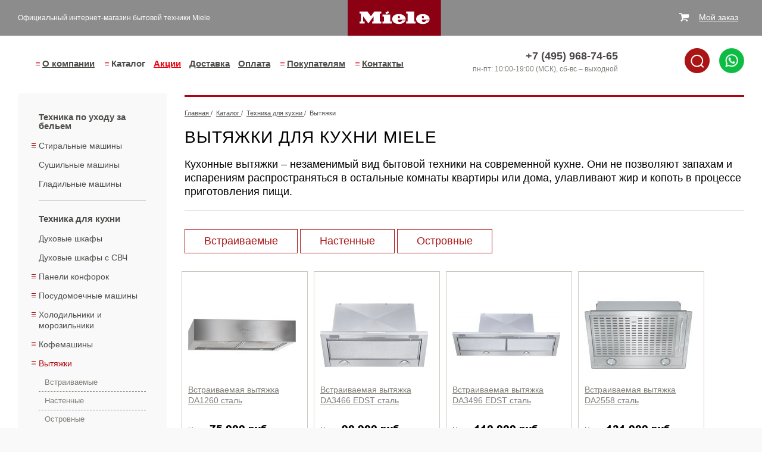

--- FILE ---
content_type: text/html; charset=UTF-8
request_url: https://www.ml-moscow.ru/tekhnika_dlya_kukhni/hoods/
body_size: 11739
content:
<!doctype html>
<html>

<head>
	<meta http-equiv="Content-Type" content="text/html; charset=utf-8">
		<meta name="viewport" content="width=device-width, initial-scale=1.0">

		<link rel="shortcut icon" type="image/x-icon" href="/favicon.ico">

	<title>Вытяжки Miele купить в Москве | Вытяжки Миле</title>
<meta name="msapplication-config" content="none" />
<meta name="description" content="Купить кухонные вытяжки Miele (Миле, Мили) в Москве различных типов — островные, настенные, встраиваемые от официального партнера Miele Moscow. Магазин немецких вытяжек: цены, гарантия, доставка по Москве.
" />
<meta name="keywords" content="купить кухонный вытяжка miele миле мили кухня цена подвесные немецкие 
" />
<link rel="stylesheet" href="/styles/minify/joins/layouts__dddb8094cf90c0fb8918ec020e4b6d36.css" />
<link rel="stylesheet" href="/styles/minify/joins/4b9e877f90bb33b98f78ea1cbcdeff82.css" />
<script src="/scripts/minify/joins/layouts__e43b5857715540a3dfe83453c196618e.js"></script>
<script src="/scripts/slick.min.js?1519364649"></script>
<script src="/scripts/fancybox.pack.js"></script>
<script src="/scripts/minify/joins/44f19dd55685fbba753659f4226e9897.js"></script>




	<meta name="tagline" content="http://techart.ru" />
<meta name="google-site-verification" content="34_tZCLQrpdzh9hr5m1q5lv9yQo81zOkhX1CEhvUEO4" />
<meta name="google-site-verification" content="XlWsswv7ErPuxmgWeIGgNYbmCfN4WBhnrX43jd_9ftI" />
<meta name="google-site-verification" content="RNzy2CQHgdjX3OVw3a4UW7PI8APi1hWpL_pqXw4G1YQ" />
<meta name='yandex-verification' content='556dd1afa8ed9fa4' />
<meta name="mailru-verification" content="35b1610da83031bb" />
<!-- Google Tag Manager -->
<script>(function(w,d,s,l,i){w[l]=w[l]||[];w[l].push({'gtm.start':
new Date().getTime(),event:'gtm.js'});var f=d.getElementsByTagName(s)[0],
j=d.createElement(s),dl=l!='dataLayer'?'&l='+l:'';j.async=true;j.src=
'https://www.googletagmanager.com/gtm.js?id='+i+dl;f.parentNode.insertBefore(j,f);
})(window,document,'script','dataLayer','GTM-5XVX35D');</script>
<!-- End Google Tag Manager -->
	<script type="application/ld+json">
	{
		"@context": "https://schema.org",
		"@type": "BreadcrumbList",
		"itemListElement": [{
			"@type": "ListItem",
			"position": 1,
			"name": "Главная",
			"item": "https://www.ml-moscow.ru/"
		}



			,{
			"@type": "ListItem",
			"position": 2,
			"name": "Каталог",
			"item": "https://www.ml-moscow.ru/catalog/"
		}

		
			,{
			"@type": "ListItem",
			"position": 3,
			"name": "Техника для кухни",
			"item": "https://www.ml-moscow.ru/tekhnika_dlya_kukhni/"
		}

		
			,{
			"@type": "ListItem",
			"position": 4,
			"name": "Вытяжки",
			"item": "https://www.ml-moscow.ru/tekhnika_dlya_kukhni/hoods/"
		}

		


		]
	}



</script>

</head>

<body class="work">

	<div class="hidden-block"><!-- Google Tag Manager (noscript) -->
<noscript><iframe src="https://www.googletagmanager.com/ns.html?id=GTM-5XVX35D"
height="0" width="0" style="display:none;visibility:hidden"></iframe></noscript>
<!-- End Google Tag Manager (noscript) -->

<!-- Global site tag (gtag.js) - Google Analytics -->
<script async src="https://www.googletagmanager.com/gtag/js?id=UA-53860563-1"></script>
<script>
  window.dataLayer = window.dataLayer || [];
  function gtag(){dataLayer.push(arguments);}
  gtag('js', new Date());

  gtag('config', 'UA-53860563-1');
</script>

<!-- Global site tag (gtag.js) - Google Analytics -->

<!-- Yandex.Metrika counter -->
<script type="text/javascript" >
   (function(m,e,t,r,i,k,a){m[i]=m[i]||function(){(m[i].a=m[i].a||[]).push(arguments)};
   m[i].l=1*new Date();k=e.createElement(t),a=e.getElementsByTagName(t)[0],k.async=1,k.src=r,a.parentNode.insertBefore(k,a)})
   (window, document, "script", "https://mc.yandex.ru/metrika/tag.js", "ym");

   ym(15500353, "init", {
        id:15500353,
        clickmap:true,
        trackLinks:true,
        accurateTrackBounce:true,
        webvisor:true
   });
</script>
<noscript><div><img src="https://mc.yandex.ru/watch/15500353" style="position:absolute; left:-9999px;" alt="" /></div></noscript>
<!-- /Yandex.Metrika counter --></div>

	<div class="shade"></div>

	<div class="lb-page ">

		<div class="lb-top ">
			<div class="lb-top__container">
				<div class="lb-top__left">
					<div class="burger-menu lb-top__burger-menu" id="js-open-menu">
						<svg class="burger-menu__icon">
							<use xmlns:xlink="http://www.w3.org/1999/xlink" xlink:href="#icon-menu">
								<svg viewBox="0 0 21 19" id="icon-menu" xmlns="http://www.w3.org/2000/svg">
									<path d="M0 8h21v3H0V8zm0 8h21v3H0v-3zM0 0h21v3H0V0z"></path>
								</svg>
							</use>
						</svg>
					</div>
					<div class="lb-slogan">
						<div class="lb-slogan__wrap">
															Официальный интернет-магазин бытовой техники Miele													</div>
					</div>
				</div>
									<a class="lb-logo" href="/"><img src="/images/layout/logo.svg" width="100%" min-height="60" alt="Бытовая техника Miele" title="Бытовая техника Miele"></a>
								<!--noindex-->
	<div class="cart-total">
		<div class="cart-total-wrapper cart-total-wrapper-1" style="margin-top: -19px">
			В заказе
			<a onclick="ym(15500353,'reachGoal','up-basket'); gtag('event', 'click', { 'event_category' : 'basket', 'event_label' : 'up-basket' });" class="cart-total-count-link" href="/shop/cart/"><span class="cart-total-count">0</span> товаров</a>
			<span class="show-for-smedium">
				на сумму
				<span class="cart-total-amount">0</span>
				руб
			</span>
		</div>
		<div class="cart-total-wrapper cart-total-wrapper-2">
			<a class="cart-total-count-link" href="/shop/cart/">Мой заказ</a>
		</div>
        <div class="cart-total__top-icon">
            <div class="cart-total__top-icon-img">
                <div class="cart-total__top-icon-quantity">0</div>
                <a onclick="ym(15500353,'reachGoal','up-basket'); gtag('event', 'click', { 'event_category' : 'basket', 'event_label' : 'up-basket' });" href="/shop/cart/" class="cart-total__top-icon-link"></a>
            </div>
        </div>
	</div>
	<div class="lb-cart-window">
		<div class="lb-cart-window-title g-button-28">Ваш заказ</div>
		<div class="lb-cart-window-close"></div>
		<div class="lb-cart-window-line-1">Товаров: <span class="cart-total-count">0</span> шт.</div>
		<div class="lb-cart-window-line-2"><span class="cart-total-amount">0</span> руб.</div>
		<a onclick="ym(15500353,'reachGoal','right-basket'); gtag('event', 'click', { 'event_category' : 'basket', 'event_label' : 'right-basket' });" class="lb-cart-window-link" href="/shop/cart/">Перейти</a>
	</div>
<!--/noindex-->
			</div>
		</div>

		<header class="lb-header ">
			<div class="lb-header__container">
				<div class="before-nav"></div>
				<nav class="b-nav">
					<ul class="b-menu b-menu--level_1">
			<button class="b-menu__close js-hide-menu">×</button>
	
			<li class="b-menu__item b-menu__item--level_1 b-menu__item--has-sub b-menu__item--nodus1">
							<a class="b-menu__link b-menu__link--level_1 b-menu__link--has-sub b-menu__link--nodus1" href="/about/" data-title="О компании">
					О компании				</a>
			
			<ul class="b-menu b-menu--level_2">
	
			<li class="b-menu__item b-menu__item--level_2 b-menu__item--nodus8">
							<a class="b-menu__link b-menu__link--level_2 b-menu__link--nodus8" href="/about/">
					О компании				</a>
			
					</li>
			<li class="b-menu__item b-menu__item--level_2 b-menu__item--nodus10">
							<a class="b-menu__link b-menu__link--level_2 b-menu__link--nodus10" href="/about/news/">
					Новости				</a>
			
					</li>
			<li class="b-menu__item b-menu__item--level_2 b-menu__item--nodus26">
							<a class="b-menu__link b-menu__link--level_2 b-menu__link--nodus26" href="/about/privacy-policy/">
					Политика конфиденциальности				</a>
			
					</li>
	</ul>
		</li>
			<li class="b-menu__item b-menu__item--level_1 b-menu__item--has-sub b-menu__item--production b-menu__item--current">
							<a class="b-menu__link b-menu__link--level_1 b-menu__link--has-sub b-menu__link--production b-menu__link--current" href="/catalog/" data-title="Каталог">
					Каталог				</a>
			
			<ul class="b-menu b-menu--level_2">
	
			<li class="b-menu__item b-menu__item--level_2 b-menu__item--nodus_taxonomy_80">
							<a class="b-menu__link b-menu__link--level_2 b-menu__link--nodus_taxonomy_80" href="/tekhnika_po_ukhodu_za_belem/">
					Техника по уходу за бельем				</a>
			
			<ul class="b-menu b-menu--level_3">
	
			<li class="b-menu__item b-menu__item--level_3 b-menu__item--nodus_taxonomy_23">
							<a class="b-menu__link b-menu__link--level_3 b-menu__link--nodus_taxonomy_23" href="/tekhnika_po_ukhodu_za_belem/washers/">
					Стиральные машины				</a>
			
					</li>
			<li class="b-menu__item b-menu__item--level_3 b-menu__item--nodus_taxonomy_24">
							<a class="b-menu__link b-menu__link--level_3 b-menu__link--nodus_taxonomy_24" href="/tekhnika_po_ukhodu_za_belem/dryers/">
					Сушильные машины				</a>
			
					</li>
			<li class="b-menu__item b-menu__item--level_3 b-menu__item--nodus_taxonomy_17">
							<a class="b-menu__link b-menu__link--level_3 b-menu__link--nodus_taxonomy_17" href="/tekhnika_po_ukhodu_za_belem/ironing-machines/">
					Гладильные машины				</a>
			
					</li>
	</ul>
		</li>
			<li class="b-menu__item b-menu__item--level_2 b-menu__item--nodus_taxonomy_81 b-menu__item--current">
							<a class="b-menu__link b-menu__link--level_2 b-menu__link--nodus_taxonomy_81 b-menu__link--current" href="/tekhnika_dlya_kukhni/">
					Техника для кухни				</a>
			
			<ul class="b-menu b-menu--level_3">
	
			<li class="b-menu__item b-menu__item--level_3 b-menu__item--nodus_taxonomy_6">
							<a class="b-menu__link b-menu__link--level_3 b-menu__link--nodus_taxonomy_6" href="/tekhnika_dlya_kukhni/ovens/">
					Духовые шкафы				</a>
			
					</li>
			<li class="b-menu__item b-menu__item--level_3 b-menu__item--nodus_taxonomy_26">
							<a class="b-menu__link b-menu__link--level_3 b-menu__link--nodus_taxonomy_26" href="/tekhnika_dlya_kukhni/ovens-microwave/">
					Духовые шкафы с СВЧ				</a>
			
					</li>
			<li class="b-menu__item b-menu__item--level_3 b-menu__item--nodus_taxonomy_2">
							<a class="b-menu__link b-menu__link--level_3 b-menu__link--nodus_taxonomy_2" href="/tekhnika_dlya_kukhni/cooktops/">
					Панели конфорок				</a>
			
					</li>
			<li class="b-menu__item b-menu__item--level_3 b-menu__item--nodus_taxonomy_11">
							<a class="b-menu__link b-menu__link--level_3 b-menu__link--nodus_taxonomy_11" href="/tekhnika_dlya_kukhni/dishwashers/">
					Посудомоечные машины				</a>
			
					</li>
			<li class="b-menu__item b-menu__item--level_3 b-menu__item--nodus_taxonomy_14">
							<a class="b-menu__link b-menu__link--level_3 b-menu__link--nodus_taxonomy_14" href="/tekhnika_dlya_kukhni/refrigerators/">
					Холодильники и морозильники				</a>
			
					</li>
			<li class="b-menu__item b-menu__item--level_3 b-menu__item--nodus_taxonomy_82">
							<a class="b-menu__link b-menu__link--level_3 b-menu__link--nodus_taxonomy_82" href="/tekhnika_dlya_kukhni/kofemashiny/">
					Кофемашины				</a>
			
					</li>
			<li class="b-menu__item b-menu__item--level_3 b-menu__item--nodus_taxonomy_5 b-menu__item--current">
							<span class="b-menu__link b-menu__link--level_3 b-menu__link--nodus_taxonomy_5 b-menu__link--current">
					Вытяжки				</span>
			
					</li>
			<li class="b-menu__item b-menu__item--level_3 b-menu__item--nodus_taxonomy_10">
							<a class="b-menu__link b-menu__link--level_3 b-menu__link--nodus_taxonomy_10" href="/tekhnika_dlya_kukhni/steamers/">
					Пароварки				</a>
			
					</li>
			<li class="b-menu__item b-menu__item--level_3 b-menu__item--nodus_taxonomy_8">
							<a class="b-menu__link b-menu__link--level_3 b-menu__link--nodus_taxonomy_8" href="/tekhnika_dlya_kukhni/microwaves/">
					Микроволновые печи				</a>
			
					</li>
			<li class="b-menu__item b-menu__item--level_3 b-menu__item--nodus_taxonomy_50">
							<a class="b-menu__link b-menu__link--level_3 b-menu__link--nodus_taxonomy_50" href="/tekhnika_dlya_kukhni/heater/">
					Подогреватели посуды				</a>
			
					</li>
			<li class="b-menu__item b-menu__item--level_3 b-menu__item--nodus_taxonomy_78">
							<a class="b-menu__link b-menu__link--level_3 b-menu__link--nodus_taxonomy_78" href="/tekhnika_dlya_kukhni/ranges-cooker/">
					Комбинированные плиты Range Cooker				</a>
			
					</li>
			<li class="b-menu__item b-menu__item--level_3 b-menu__item--nodus_taxonomy_51">
							<a class="b-menu__link b-menu__link--level_3 b-menu__link--nodus_taxonomy_51" href="/tekhnika_dlya_kukhni/vakkumator/">
					Вакууматоры				</a>
			
					</li>
	</ul>
		</li>
			<li class="b-menu__item b-menu__item--level_2 b-menu__item--nodus_taxonomy_84">
							<a class="b-menu__link b-menu__link--level_2 b-menu__link--nodus_taxonomy_84" href="/tekhnika_po_ukhodu_za_domom/">
					Техника по уходу за домом				</a>
			
			<ul class="b-menu b-menu--level_3">
	
			<li class="b-menu__item b-menu__item--level_3 b-menu__item--nodus_taxonomy_45">
							<a class="b-menu__link b-menu__link--level_3 b-menu__link--nodus_taxonomy_45" href="/tekhnika_po_ukhodu_za_domom/pylesosy/">
					Пылесосы				</a>
			
					</li>
			<li class="b-menu__item b-menu__item--level_3 b-menu__item--nodus_taxonomy_86">
							<a class="b-menu__link b-menu__link--level_3 b-menu__link--nodus_taxonomy_86" href="/tekhnika_po_ukhodu_za_domom/robot-pylesosy/">
					Роботы-пылесосы				</a>
			
					</li>
			<li class="b-menu__item b-menu__item--level_3 b-menu__item--nodus_taxonomy_49">
							<a class="b-menu__link b-menu__link--level_3 b-menu__link--nodus_taxonomy_49" href="/tekhnika_po_ukhodu_za_domom/aksessuary/">
					Аксессуары к пылесосам				</a>
			
					</li>
	</ul>
		</li>
			<li class="b-menu__item b-menu__item--level_2 b-menu__item--nodus_taxonomy_83">
							<a class="b-menu__link b-menu__link--level_2 b-menu__link--nodus_taxonomy_83" href="/aksessuary_i_bytovaya_khimiya/">
					Аксессуары и бытовая химия				</a>
			
			<ul class="b-menu b-menu--level_3">
	
			<li class="b-menu__item b-menu__item--level_3 b-menu__item--nodus_taxonomy_47">
							<a class="b-menu__link b-menu__link--level_3 b-menu__link--nodus_taxonomy_47" href="/aksessuary_i_bytovaya_khimiya/bytovaya_khimiya/">
					Моющие средства				</a>
			
					</li>
	</ul>
		</li>
	</ul>
		</li>
			<li class="b-menu__item b-menu__item--level_1 b-menu__item--nodus24">
							<a class="b-menu__link b-menu__link--level_1 b-menu__link--nodus24" href="/sale/" style="color: #e30613;">
					Акции				</a>
			
					</li>
			<li class="b-menu__item b-menu__item--level_1 b-menu__item--nodus3">
							<a class="b-menu__link b-menu__link--level_1 b-menu__link--nodus3" href="/delivery/">
					Доставка				</a>
			
					</li>
			<li class="b-menu__item b-menu__item--level_1 b-menu__item--nodus4">
							<a class="b-menu__link b-menu__link--level_1 b-menu__link--nodus4" href="/pay/">
					Оплата				</a>
			
					</li>
			<li class="b-menu__item b-menu__item--level_1 b-menu__item--has-sub b-menu__item--nodus5">
							<a class="b-menu__link b-menu__link--level_1 b-menu__link--has-sub b-menu__link--nodus5" href="/help/how_to_order/" data-title="Покупателям">
					Покупателям				</a>
			
			<ul class="b-menu b-menu--level_2">
	
			<li class="b-menu__item b-menu__item--level_2 b-menu__item--nodus12">
							<a class="b-menu__link b-menu__link--level_2 b-menu__link--nodus12" href="/help/how_to_order/">
					Покупателям				</a>
			
					</li>
			<li class="b-menu__item b-menu__item--level_2 b-menu__item--nodus13">
							<a class="b-menu__link b-menu__link--level_2 b-menu__link--nodus13" href="/help/terms_of_sale/">
					Условия продажи				</a>
			
					</li>
			<li class="b-menu__item b-menu__item--level_2 b-menu__item--nodus20">
							<a class="b-menu__link b-menu__link--level_2 b-menu__link--nodus20" href="/help/services/">
					Дополнительные услуги				</a>
			
					</li>
			<li class="b-menu__item b-menu__item--level_2 b-menu__item--nodus22">
							<a class="b-menu__link b-menu__link--level_2 b-menu__link--nodus22" href="/video/">
					Видео				</a>
			
					</li>
			<li class="b-menu__item b-menu__item--level_2 b-menu__item--nodus11">
							<a class="b-menu__link b-menu__link--level_2 b-menu__link--nodus11" href="/publications/">
					Полезные статьи и обзоры				</a>
			
					</li>
			<li class="b-menu__item b-menu__item--level_2 b-menu__item--nodus25">
							<a class="b-menu__link b-menu__link--level_2 b-menu__link--nodus25" href="/recipes/">
					Рецепты				</a>
			
					</li>
	</ul>
		</li>
			<li class="b-menu__item b-menu__item--level_1 b-menu__item--has-sub b-menu__item--nodus7">
							<a class="b-menu__link b-menu__link--level_1 b-menu__link--has-sub b-menu__link--nodus7" href="/contacts/" data-title="Контакты">
					Контакты				</a>
			
			<ul class="b-menu b-menu--level_2">
	
			<li class="b-menu__item b-menu__item--level_2 b-menu__item--nodus16">
							<a class="b-menu__link b-menu__link--level_2 b-menu__link--nodus16" href="/contacts/">
					Контакты				</a>
			
					</li>
			<li class="b-menu__item b-menu__item--level_2 b-menu__item--nodus18">
							<a class="b-menu__link b-menu__link--level_2 b-menu__link--nodus18" href="/contacts/question/">
					Задать вопрос				</a>
			
					</li>
	</ul>
		</li>
	</ul>
				</nav>

				<div class="lb-phone">
					<span class="number">
						<div class="phone-container show-for-large"><span onclick="gtag('event', 'click', { 'event_category' : 'telefon', 'event_label' : 'tel' });" class="ya-phone">+7 (495) 968-74-65</span></div>
						<div class="phone-container hide-for-large"><a onclick="gtag('event', 'click', { 'event_category' : 'telefon', 'event_label' : 'tel' });" class="ya-phone" href="tel:+74959687465">+7 (495) 968-74-65</a></div>
					</span><br>
					<span class="timework">пн-пт: 10:00-19:00 (МСК), сб-вс &ndash; выходной</span>
				</div>
				<div class="search-whatsapp-wrapper">
					<div class="top-search" id="top-search">
						<div class="lb-search" id="top-search-input">
							<form class="search-form" method="GET" action="/search/">
								<input id="search-bar-top" name="text" class="search-text" required>
								<label for="search-bar-top">Поиск</label>
								<input type="submit" value="">
							</form>
						</div>
						<img class="top-search-icon" id="top-search-icon" width="42" src="/images/search.png" alt="search">
					</div>
					<div class="top-phone-whatsapp" id="top-phone-whatsapp">
						<a target="_blank" href="//wa.me/79039687465"><img width="42" src="/images/whatsapp.png" alt="whatsapp"></a>
					</div>
				</div>
			</div>
		</header>

		
		<main class="lb-content">
			<div class="lb-content__container">
									<div class="lb-content-left lb-production-nav nav-on-secondary ">
						<ul class="l1">
			<li>
							<a class="link-item sub" href="/tekhnika_po_ukhodu_za_belem/">Техника по уходу за бельем</a>
			<ul class="l2">
			<li>
							<a class="link-item sub" href="/tekhnika_po_ukhodu_za_belem/washers/">Стиральные машины</a>
			<ul class="l3">
			<li>
							<a class="link-item" href="/tekhnika_po_ukhodu_za_belem/washers/front-loading/">С фронтальной загрузкой</a>
			</li>
				<li>
							<a class="link-item" href="/tekhnika_po_ukhodu_za_belem/washers/vertical-loading/">С вертикальной загрузкой</a>
			</li>
				<li>
							<a class="link-item" href="/tekhnika_po_ukhodu_za_belem/washers/washers-dryers/">Стиральные машины с сушкой</a>
			</li>
		</ul></li>
				<li>
							<a class="link-item" href="/tekhnika_po_ukhodu_za_belem/dryers/">Сушильные машины</a>
			</li>
				<li>
							<a class="link-item" href="/tekhnika_po_ukhodu_za_belem/ironing-machines/">Гладильные машины</a>
			</li>
		</ul></li>
				<li class="current">
							<a class="link-item sub" href="/tekhnika_dlya_kukhni/">Техника для кухни</a>
			<ul class="l2">
			<li>
							<a class="link-item" href="/tekhnika_dlya_kukhni/ovens/">Духовые шкафы</a>
			</li>
				<li>
							<a class="link-item" href="/tekhnika_dlya_kukhni/ovens-microwave/">Духовые шкафы с СВЧ</a>
			</li>
				<li>
							<a class="link-item sub" href="/tekhnika_dlya_kukhni/cooktops/">Панели конфорок</a>
			<ul class="l3">
			<li>
							<a class="link-item" href="/tekhnika_dlya_kukhni/cooktops/electrical/">Электрические</a>
			</li>
				<li>
							<a class="link-item" href="/tekhnika_dlya_kukhni/cooktops/induction/">Индукционные</a>
			</li>
				<li>
							<a class="link-item" href="/tekhnika_dlya_kukhni/cooktops/gas/">Газовые</a>
			</li>
				<li>
							<a class="link-item" href="/tekhnika_dlya_kukhni/cooktops/domino/">Серия Домино</a>
			</li>
		</ul></li>
				<li>
							<a class="link-item sub" href="/tekhnika_dlya_kukhni/dishwashers/">Посудомоечные машины</a>
			<ul class="l3">
			<li>
							<a class="link-item" href="/tekhnika_dlya_kukhni/dishwashers/solo/">Отдельно стоящие шириной 60 см</a>
			</li>
				<li>
							<a class="link-item" href="/tekhnika_dlya_kukhni/dishwashers/build45/">Встраиваемые шириной 45 см</a>
			</li>
				<li>
							<a class="link-item" href="/tekhnika_dlya_kukhni/dishwashers/built60/">Встраиваемые шириной 60 см</a>
			</li>
				<li>
							<a class="link-item" href="/tekhnika_dlya_kukhni/dishwashers/solo45/">Отдельно стоящие шириной 45 см</a>
			</li>
		</ul></li>
				<li>
							<a class="link-item sub" href="/tekhnika_dlya_kukhni/refrigerators/">Холодильники и морозильники</a>
			<ul class="l3">
			<li>
							<a class="link-item" href="/tekhnika_dlya_kukhni/refrigerators/solo-single-door/">Отдельностоящие однокамерные</a>
			</li>
				<li>
							<a class="link-item" href="/tekhnika_dlya_kukhni/refrigerators/solo-two-compartment/">Отдельностоящие двухкамерные</a>
			</li>
				<li>
							<a class="link-item" href="/tekhnika_dlya_kukhni/refrigerators/solo-freezers/">Отдельностоящие морозильники</a>
			</li>
				<li>
							<a class="link-item" href="/tekhnika_dlya_kukhni/refrigerators/built-single-door/">Встраиваемые однокамерные</a>
			</li>
				<li>
							<a class="link-item" href="/tekhnika_dlya_kukhni/refrigerators/built-two-compartment/">Встраиваемые двухкамерные</a>
			</li>
				<li>
							<a class="link-item" href="/tekhnika_dlya_kukhni/refrigerators/built-freezers/">Встраиваемые морозильники</a>
			</li>
				<li>
							<a class="link-item" href="/tekhnika_dlya_kukhni/refrigerators/wine-racks/">Винные холодильники</a>
			</li>
		</ul></li>
				<li>
							<a class="link-item sub" href="/tekhnika_dlya_kukhni/kofemashiny/">Кофемашины</a>
			<ul class="l3">
			<li>
							<a class="link-item" href="/tekhnika_dlya_kukhni/kofemashiny/build_coffee_maker/">Встраиваемые кофемашины</a>
			</li>
				<li>
							<a class="link-item" href="/tekhnika_dlya_kukhni/kofemashiny/solo_coffee_maker/">Соло кофемашины</a>
			</li>
		</ul></li>
				<li class="current">
							<span class="link-item sub">Вытяжки</span>
			<ul class="l3">
			<li>
							<a class="link-item" href="/tekhnika_dlya_kukhni/hoods/built/">Встраиваемые</a>
			</li>
				<li>
							<a class="link-item" href="/tekhnika_dlya_kukhni/hoods/wall/">Настенные</a>
			</li>
				<li>
							<a class="link-item" href="/tekhnika_dlya_kukhni/hoods/island/">Островные</a>
			</li>
		</ul></li>
				<li>
							<a class="link-item" href="/tekhnika_dlya_kukhni/steamers/">Пароварки</a>
			</li>
				<li>
							<a class="link-item" href="/tekhnika_dlya_kukhni/microwaves/">Микроволновые печи</a>
			</li>
				<li>
							<a class="link-item" href="/tekhnika_dlya_kukhni/heater/">Подогреватели посуды</a>
			</li>
				<li>
							<a class="link-item" href="/tekhnika_dlya_kukhni/ranges-cooker/">Комбинированные плиты Range Cooker</a>
			</li>
				<li>
							<a class="link-item" href="/tekhnika_dlya_kukhni/vakkumator/">Вакууматоры</a>
			</li>
		</ul></li>
				<li>
							<a class="link-item sub" href="/tekhnika_po_ukhodu_za_domom/">Техника по уходу за домом</a>
			<ul class="l2">
			<li>
							<a class="link-item" href="/tekhnika_po_ukhodu_za_domom/pylesosy/">Пылесосы</a>
			</li>
				<li>
							<a class="link-item" href="/tekhnika_po_ukhodu_za_domom/robot-pylesosy/">Роботы-пылесосы</a>
			</li>
				<li>
							<a class="link-item" href="/tekhnika_po_ukhodu_za_domom/aksessuary/">Аксессуары к пылесосам</a>
			</li>
		</ul></li>
				<li>
							<a class="link-item sub" href="/aksessuary_i_bytovaya_khimiya/">Аксессуары и бытовая химия</a>
			<ul class="l2">
			<li>
							<a class="link-item" href="/aksessuary_i_bytovaya_khimiya/bytovaya_khimiya/">Моющие средства</a>
			</li>
		</ul></li>
		</ul>											</div>
					<div class="lb-content-right">
						<div>
															<div class="lb-route">
									<span>
	<a href="/">
		<span>Главная</span>
	</a>
</span>
			/&nbsp;
			<span>
				<a href="/catalog/">
					<span>Каталог</span>
				</a>
			</span>
					/&nbsp;
			<span>
				<a href="/tekhnika_dlya_kukhni/">
					<span>Техника для кухни</span>
				</a>
			</span>
					/&nbsp;
			<span>Вытяжки</span>

		
																	</div>
													</div>
						<div class="product-list-content-top content">
			<h1>Вытяжки для кухни Miele</h1>
		
		<p class="big-text">Кухонные вытяжки – незаменимый вид бытовой техники на современной кухне. Они не позволяют запахам  и испарениям распространяться в остальные комнаты квартиры или дома, улавливают жир и копоть в процессе приготовления пищи.</p>
	</div>
			<div class="product-list-content-bottom">
		<p>
<div> 		<a class="b-button  b-button-white b-button-small-margin" href="/tekhnika_dlya_kukhni/hoods/built/">Встраиваемые</a>
			<a class="b-button  b-button-white b-button-small-margin" href="/tekhnika_dlya_kukhni/hoods/wall/">Настенные</a>
			<a class="b-button  b-button-white b-button-small-margin" href="/tekhnika_dlya_kukhni/hoods/island/">Островные</a>
	</div>
</p> <p>
<section class="list list_catitem list_mode-insertion-teaser">
			<div class="slider-product__item slider-product__item--margin">
	<a class="slider-product__img" href="/tekhnika_dlya_kukhni/hoods/built/da1260/">
															<img src="/files/nodus_items/0001/0710/_cache/margins181x145ffffffmargins181x145ffffff-image-710-1496759500.jpg" width="181" height="145" class="img-top-space" title="Встраиваемая вытяжка DA1260 сталь">
			</a>

	<div class="slider-product__wrap-title">
		<a class="slider-product__title" href="/tekhnika_dlya_kukhni/hoods/built/da1260/">Встраиваемая вытяжка DA1260 сталь</a>
	</div>
	<div class="catalog-price-info">
		<div class="slider-product__price">
							<span class="slider-product__title-price">Цена: </span>75 000 руб.
						<!-- руб.-->
		</div>
		<div class="product-status product-status-1">В наличии</div>
		<div class="add-to-cart" data-code="710" data-old-price="0" data-price="75000" data-title="Встраиваемая вытяжка DA1260 сталь" data-url="/tekhnika_dlya_kukhni/hoods/built/da1260/">
	<div class="product-buy add-to-cart-link add-to-cart-add ">
		<span class="product-not-added b-button b-button--small " onclick='ym(15500353,"reachGoal","zakaz"); gtag("event", "click", { "event_category" : "button", "event_label" : "zakaz" });'>&nbsp;&nbsp; Купить &nbsp;&nbsp</span>
		<a class="product-added b-button b-button--small " onclick='ym(15500353,"reachGoal","yzhe-v-korzine"); gtag("event", "click", { "event_category" : "basket", "event_label" : "yzhe-v-korzine" });' href="/shop/cart/">В заказе</a>
	</div>
</div>
	</div>
</div>
			<div class="slider-product__item slider-product__item--margin">
	<a class="slider-product__img" href="/tekhnika_dlya_kukhni/hoods/built/da3466edst/">
															<img src="/files/nodus_items/0000/0445/_cache/margins181x145ffffffmargins181x145ffffff-image-445-1439895430.jpg" width="181" height="145" class="img-top-space" title="Встраиваемая вытяжка DA3466 EDST сталь">
			</a>

	<div class="slider-product__wrap-title">
		<a class="slider-product__title" href="/tekhnika_dlya_kukhni/hoods/built/da3466edst/">Встраиваемая вытяжка DA3466 EDST сталь</a>
	</div>
	<div class="catalog-price-info">
		<div class="slider-product__price">
							<span class="slider-product__title-price">Цена: </span>90 900 руб.
						<!-- руб.-->
		</div>
		<div class="product-status product-status-2">Под заказ</div>
		<div class="add-to-cart" data-code="445" data-old-price="0" data-price="90900" data-title="Встраиваемая вытяжка DA3466 EDST сталь" data-url="/tekhnika_dlya_kukhni/hoods/built/da3466edst/">
	<div class="product-buy add-to-cart-link add-to-cart-add ">
		<span class="product-not-added b-button b-button--small " onclick='ym(15500353,"reachGoal","zakaz"); gtag("event", "click", { "event_category" : "button", "event_label" : "zakaz" });'>&nbsp;&nbsp; Купить &nbsp;&nbsp</span>
		<a class="product-added b-button b-button--small " onclick='ym(15500353,"reachGoal","yzhe-v-korzine"); gtag("event", "click", { "event_category" : "basket", "event_label" : "yzhe-v-korzine" });' href="/shop/cart/">В заказе</a>
	</div>
</div>
	</div>
</div>
			<div class="slider-product__item slider-product__item--margin">
	<a class="slider-product__img" href="/tekhnika_dlya_kukhni/hoods/built/da3496edst/">
															<img src="/files/nodus_items/0000/0446/_cache/margins181x145ffffffmargins181x145ffffff-image-446-1439895431.jpg" width="181" height="145" class="img-top-space" title="Встраиваемая вытяжка DA3496 EDST сталь">
			</a>

	<div class="slider-product__wrap-title">
		<a class="slider-product__title" href="/tekhnika_dlya_kukhni/hoods/built/da3496edst/">Встраиваемая вытяжка DA3496 EDST сталь</a>
	</div>
	<div class="catalog-price-info">
		<div class="slider-product__price">
							<span class="slider-product__title-price">Цена: </span>110 000 руб.
						<!-- руб.-->
		</div>
		<div class="product-status product-status-2">Под заказ</div>
		<div class="add-to-cart" data-code="446" data-old-price="0" data-price="110000" data-title="Встраиваемая вытяжка DA3496 EDST сталь" data-url="/tekhnika_dlya_kukhni/hoods/built/da3496edst/">
	<div class="product-buy add-to-cart-link add-to-cart-add ">
		<span class="product-not-added b-button b-button--small " onclick='ym(15500353,"reachGoal","zakaz"); gtag("event", "click", { "event_category" : "button", "event_label" : "zakaz" });'>&nbsp;&nbsp; Купить &nbsp;&nbsp</span>
		<a class="product-added b-button b-button--small " onclick='ym(15500353,"reachGoal","yzhe-v-korzine"); gtag("event", "click", { "event_category" : "basket", "event_label" : "yzhe-v-korzine" });' href="/shop/cart/">В заказе</a>
	</div>
</div>
	</div>
</div>
			<div class="slider-product__item slider-product__item--margin">
	<a class="slider-product__img" href="/tekhnika_dlya_kukhni/hoods/built/da2558/">
															<img src="/files/nodus_items/0001/0841/_cache/margins181x145ffffffmargins181x145ffffff-image-841-1527686171.jpg" width="181" height="145" class="img-top-space" title="Встраиваемая вытяжка DA2558 сталь">
			</a>

	<div class="slider-product__wrap-title">
		<a class="slider-product__title" href="/tekhnika_dlya_kukhni/hoods/built/da2558/">Встраиваемая вытяжка DA2558 сталь</a>
	</div>
	<div class="catalog-price-info">
		<div class="slider-product__price">
							<span class="slider-product__title-price">Цена: </span>131 000 руб.
						<!-- руб.-->
		</div>
		<div class="product-status product-status-1">В наличии</div>
		<div class="add-to-cart" data-code="841" data-old-price="0" data-price="131000" data-title="Встраиваемая вытяжка DA2558 сталь" data-url="/tekhnika_dlya_kukhni/hoods/built/da2558/">
	<div class="product-buy add-to-cart-link add-to-cart-add ">
		<span class="product-not-added b-button b-button--small " onclick='ym(15500353,"reachGoal","zakaz"); gtag("event", "click", { "event_category" : "button", "event_label" : "zakaz" });'>&nbsp;&nbsp; Купить &nbsp;&nbsp</span>
		<a class="product-added b-button b-button--small " onclick='ym(15500353,"reachGoal","yzhe-v-korzine"); gtag("event", "click", { "event_category" : "basket", "event_label" : "yzhe-v-korzine" });' href="/shop/cart/">В заказе</a>
	</div>
</div>
	</div>
</div>
			<div class="slider-product__item slider-product__item--margin">
	<a class="slider-product__img" href="/tekhnika_dlya_kukhni/hoods/wall/da9091wgrgrgs/">
													<div class="product-icon-top-img product-is_new nameplate-line-0">
                <div class="product-mark__note product-mark__note--new">
                    <div class="product-mark__note-triangle product-mark__note-triangle--new"></div>
                    <span class="product-mark__note-text">Новинка</span>
                </div>
            </div>
							<img src="/files/nodus_items/0002/1425/_cache/margins181x145ffffffmargins181x145ffffff-image-1425-1627455504.jpg" width="181" height="145" class="img-top-space" title="Вытяжка DA9091W Screen GRGR графитовый серый">
			</a>

	<div class="slider-product__wrap-title">
		<a class="slider-product__title" href="/tekhnika_dlya_kukhni/hoods/wall/da9091wgrgrgs/">Вытяжка DA9091W Screen GRGR графитовый серый</a>
	</div>
	<div class="catalog-price-info">
		<div class="slider-product__price">
							<span class="slider-product__title-price">Цена: </span>135 000 руб.
						<!-- руб.-->
		</div>
		<div class="product-status product-status-2">Под заказ</div>
		<div class="add-to-cart" data-code="1425" data-old-price="0" data-price="135000" data-title="Вытяжка DA9091W Screen GRGR графитовый серый" data-url="/tekhnika_dlya_kukhni/hoods/wall/da9091wgrgrgs/">
	<div class="product-buy add-to-cart-link add-to-cart-add ">
		<span class="product-not-added b-button b-button--small " onclick='ym(15500353,"reachGoal","zakaz"); gtag("event", "click", { "event_category" : "button", "event_label" : "zakaz" });'>&nbsp;&nbsp; Купить &nbsp;&nbsp</span>
		<a class="product-added b-button b-button--small " onclick='ym(15500353,"reachGoal","yzhe-v-korzine"); gtag("event", "click", { "event_category" : "basket", "event_label" : "yzhe-v-korzine" });' href="/shop/cart/">В заказе</a>
	</div>
</div>
	</div>
</div>
			<div class="slider-product__item slider-product__item--margin">
	<a class="slider-product__img" href="/tekhnika_dlya_kukhni/hoods/wall/miele-pur68w/">
															<img src="/files/nodus_items/0001/0633/_cache/margins181x145ffffffmargins181x145ffffff-image-633-1480415122.jpg" width="181" height="145" class="img-top-space" title="Настенная вытяжка PUR68W сталь EDST">
			</a>

	<div class="slider-product__wrap-title">
		<a class="slider-product__title" href="/tekhnika_dlya_kukhni/hoods/wall/miele-pur68w/">Настенная вытяжка PUR68W сталь EDST</a>
	</div>
	<div class="catalog-price-info">
		<div class="slider-product__price">
							<span class="slider-product__title-price">Цена: </span>137 000 руб.
						<!-- руб.-->
		</div>
		<div class="product-status product-status-1">В наличии</div>
		<div class="add-to-cart" data-code="633" data-old-price="0" data-price="137000" data-title="Настенная вытяжка PUR68W сталь EDST" data-url="/tekhnika_dlya_kukhni/hoods/wall/miele-pur68w/">
	<div class="product-buy add-to-cart-link add-to-cart-add ">
		<span class="product-not-added b-button b-button--small " onclick='ym(15500353,"reachGoal","zakaz"); gtag("event", "click", { "event_category" : "button", "event_label" : "zakaz" });'>&nbsp;&nbsp; Купить &nbsp;&nbsp</span>
		<a class="product-added b-button b-button--small " onclick='ym(15500353,"reachGoal","yzhe-v-korzine"); gtag("event", "click", { "event_category" : "basket", "event_label" : "yzhe-v-korzine" });' href="/shop/cart/">В заказе</a>
	</div>
</div>
	</div>
</div>
			<div class="slider-product__item slider-product__item--margin">
	<a class="slider-product__img" href="/tekhnika_dlya_kukhni/hoods/built/da2578/">
															<img src="/files/nodus_items/0001/0842/_cache/margins181x145ffffffmargins181x145ffffff-image-842-1527686171.jpg" width="181" height="145" class="img-top-space" title="Встраиваемая вытяжка DA2578 сталь">
			</a>

	<div class="slider-product__wrap-title">
		<a class="slider-product__title" href="/tekhnika_dlya_kukhni/hoods/built/da2578/">Встраиваемая вытяжка DA2578 сталь</a>
	</div>
	<div class="catalog-price-info">
		<div class="slider-product__price">
							<span class="slider-product__title-price">Цена: </span>150 000 руб.
						<!-- руб.-->
		</div>
		<div class="product-status product-status-1">В наличии</div>
		<div class="add-to-cart" data-code="842" data-old-price="0" data-price="150000" data-title="Встраиваемая вытяжка DA2578 сталь" data-url="/tekhnika_dlya_kukhni/hoods/built/da2578/">
	<div class="product-buy add-to-cart-link add-to-cart-add ">
		<span class="product-not-added b-button b-button--small " onclick='ym(15500353,"reachGoal","zakaz"); gtag("event", "click", { "event_category" : "button", "event_label" : "zakaz" });'>&nbsp;&nbsp; Купить &nbsp;&nbsp</span>
		<a class="product-added b-button b-button--small " onclick='ym(15500353,"reachGoal","yzhe-v-korzine"); gtag("event", "click", { "event_category" : "basket", "event_label" : "yzhe-v-korzine" });' href="/shop/cart/">В заказе</a>
	</div>
</div>
	</div>
</div>
			<div class="slider-product__item slider-product__item--margin">
	<a class="slider-product__img" href="/tekhnika_dlya_kukhni/hoods/wall/miele-pur98w/">
															<img src="/files/nodus_items/0001/0634/_cache/margins181x145ffffffmargins181x145ffffff-image-634-1480415123.jpg" width="181" height="145" class="img-top-space" title="Настенная вытяжка PUR98W сталь">
			</a>

	<div class="slider-product__wrap-title">
		<a class="slider-product__title" href="/tekhnika_dlya_kukhni/hoods/wall/miele-pur98w/">Настенная вытяжка PUR98W сталь</a>
	</div>
	<div class="catalog-price-info">
		<div class="slider-product__price">
							<span class="slider-product__title-price">Цена: </span>162 000 руб.
						<!-- руб.-->
		</div>
		<div class="product-status product-status-2">Под заказ</div>
		<div class="add-to-cart" data-code="634" data-old-price="0" data-price="162000" data-title="Настенная вытяжка PUR98W сталь" data-url="/tekhnika_dlya_kukhni/hoods/wall/miele-pur98w/">
	<div class="product-buy add-to-cart-link add-to-cart-add ">
		<span class="product-not-added b-button b-button--small " onclick='ym(15500353,"reachGoal","zakaz"); gtag("event", "click", { "event_category" : "button", "event_label" : "zakaz" });'>&nbsp;&nbsp; Купить &nbsp;&nbsp</span>
		<a class="product-added b-button b-button--small " onclick='ym(15500353,"reachGoal","yzhe-v-korzine"); gtag("event", "click", { "event_category" : "basket", "event_label" : "yzhe-v-korzine" });' href="/shop/cart/">В заказе</a>
	</div>
</div>
	</div>
</div>
			<div class="slider-product__item slider-product__item--margin">
	<a class="slider-product__img" href="/tekhnika_dlya_kukhni/hoods/wall/da9091wobswbo/">
													<div class="product-icon-top-img product-is_new nameplate-line-0">
                <div class="product-mark__note product-mark__note--new">
                    <div class="product-mark__note-triangle product-mark__note-triangle--new"></div>
                    <span class="product-mark__note-text">Новинка</span>
                </div>
            </div>
							<img src="/files/nodus_items/0002/1426/_cache/margins181x145ffffffmargins181x145ffffff-image-1426-1627455504.jpg" width="181" height="145" class="img-top-space" title="Вытяжка DA9091W Screen OBSW черный обсидиан">
			</a>

	<div class="slider-product__wrap-title">
		<a class="slider-product__title" href="/tekhnika_dlya_kukhni/hoods/wall/da9091wobswbo/">Вытяжка DA9091W Screen OBSW черный обсидиан</a>
	</div>
	<div class="catalog-price-info">
		<div class="slider-product__price">
							<span class="slider-product__title-price">Цена: </span>168 000 руб.
						<!-- руб.-->
		</div>
		<div class="product-status product-status-1">В наличии</div>
		<div class="add-to-cart" data-code="1426" data-old-price="0" data-price="168000" data-title="Вытяжка DA9091W Screen OBSW черный обсидиан" data-url="/tekhnika_dlya_kukhni/hoods/wall/da9091wobswbo/">
	<div class="product-buy add-to-cart-link add-to-cart-add ">
		<span class="product-not-added b-button b-button--small " onclick='ym(15500353,"reachGoal","zakaz"); gtag("event", "click", { "event_category" : "button", "event_label" : "zakaz" });'>&nbsp;&nbsp; Купить &nbsp;&nbsp</span>
		<a class="product-added b-button b-button--small " onclick='ym(15500353,"reachGoal","yzhe-v-korzine"); gtag("event", "click", { "event_category" : "basket", "event_label" : "yzhe-v-korzine" });' href="/shop/cart/">В заказе</a>
	</div>
</div>
	</div>
</div>
			<div class="slider-product__item slider-product__item--margin">
	<a class="slider-product__img" href="/tekhnika_dlya_kukhni/hoods/island/miele-pur98d/">
															<img src="/files/nodus_items/0001/0636/_cache/margins181x145ffffffmargins181x145ffffff-image-636-1480415207.jpg" width="181" height="145" class="img-top-space" title="Вытяжка PUR98D сталь">
			</a>

	<div class="slider-product__wrap-title">
		<a class="slider-product__title" href="/tekhnika_dlya_kukhni/hoods/island/miele-pur98d/">Вытяжка PUR98D сталь</a>
	</div>
	<div class="catalog-price-info">
		<div class="slider-product__price">
							<span class="slider-product__title-price">Цена: </span>190 000 руб.
						<!-- руб.-->
		</div>
		<div class="product-status product-status-1">В наличии</div>
		<div class="add-to-cart" data-code="636" data-old-price="0" data-price="190000" data-title="Вытяжка PUR98D сталь" data-url="/tekhnika_dlya_kukhni/hoods/island/miele-pur98d/">
	<div class="product-buy add-to-cart-link add-to-cart-add ">
		<span class="product-not-added b-button b-button--small " onclick='ym(15500353,"reachGoal","zakaz"); gtag("event", "click", { "event_category" : "button", "event_label" : "zakaz" });'>&nbsp;&nbsp; Купить &nbsp;&nbsp</span>
		<a class="product-added b-button b-button--small " onclick='ym(15500353,"reachGoal","yzhe-v-korzine"); gtag("event", "click", { "event_category" : "basket", "event_label" : "yzhe-v-korzine" });' href="/shop/cart/">В заказе</a>
	</div>
</div>
	</div>
</div>
			<div class="slider-product__item slider-product__item--margin">
	<a class="slider-product__img" href="/tekhnika_dlya_kukhni/hoods/wall/miele-da6096wobsw/">
															<img src="/files/nodus_items/0000/0452/_cache/margins181x145ffffffmargins181x145ffffff-image-452-1441869040.jpg" width="181" height="145" class="img-top-space" title="Настенная вытяжка DA6096W OBSW черный обсидиан">
			</a>

	<div class="slider-product__wrap-title">
		<a class="slider-product__title" href="/tekhnika_dlya_kukhni/hoods/wall/miele-da6096wobsw/">Настенная вытяжка DA6096W OBSW черный обсидиан</a>
	</div>
	<div class="catalog-price-info">
		<div class="slider-product__price">
							<span class="slider-product__title-price">Цена: </span>205 000 руб.
						<!-- руб.-->
		</div>
		<div class="product-status product-status-1">В наличии</div>
		<div class="add-to-cart" data-code="452" data-old-price="0" data-price="205000" data-title="Настенная вытяжка DA6096W OBSW черный обсидиан" data-url="/tekhnika_dlya_kukhni/hoods/wall/miele-da6096wobsw/">
	<div class="product-buy add-to-cart-link add-to-cart-add ">
		<span class="product-not-added b-button b-button--small " onclick='ym(15500353,"reachGoal","zakaz"); gtag("event", "click", { "event_category" : "button", "event_label" : "zakaz" });'>&nbsp;&nbsp; Купить &nbsp;&nbsp</span>
		<a class="product-added b-button b-button--small " onclick='ym(15500353,"reachGoal","yzhe-v-korzine"); gtag("event", "click", { "event_category" : "basket", "event_label" : "yzhe-v-korzine" });' href="/shop/cart/">В заказе</a>
	</div>
</div>
	</div>
</div>
			<div class="slider-product__item slider-product__item--margin">
	<a class="slider-product__img" href="/tekhnika_dlya_kukhni/hoods/built/da2668/">
															<img src="/files/nodus_items/0001/0844/_cache/margins181x145ffffffmargins181x145ffffff-image-844-1527686172.jpg" width="181" height="145" class="img-top-space" title="Встраиваемая вытяжка DA2668 сталь">
			</a>

	<div class="slider-product__wrap-title">
		<a class="slider-product__title" href="/tekhnika_dlya_kukhni/hoods/built/da2668/">Встраиваемая вытяжка DA2668 сталь</a>
	</div>
	<div class="catalog-price-info">
		<div class="slider-product__price">
							<span class="slider-product__title-price">Цена: </span>205 000 руб.
						<!-- руб.-->
		</div>
		<div class="product-status product-status-1">В наличии</div>
		<div class="add-to-cart" data-code="844" data-old-price="0" data-price="205000" data-title="Встраиваемая вытяжка DA2668 сталь" data-url="/tekhnika_dlya_kukhni/hoods/built/da2668/">
	<div class="product-buy add-to-cart-link add-to-cart-add ">
		<span class="product-not-added b-button b-button--small " onclick='ym(15500353,"reachGoal","zakaz"); gtag("event", "click", { "event_category" : "button", "event_label" : "zakaz" });'>&nbsp;&nbsp; Купить &nbsp;&nbsp</span>
		<a class="product-added b-button b-button--small " onclick='ym(15500353,"reachGoal","yzhe-v-korzine"); gtag("event", "click", { "event_category" : "basket", "event_label" : "yzhe-v-korzine" });' href="/shop/cart/">В заказе</a>
	</div>
</div>
	</div>
</div>
			<div class="slider-product__item slider-product__item--margin">
	<a class="slider-product__img" href="/tekhnika_dlya_kukhni/hoods/built/csda7001fl/">
															<img src="/files/nodus_items/0002/1374/_cache/margins181x145ffffffmargins181x145ffffff-image-1374-1607407295.jpg" width="181" height="145" class="img-top-space" title="Встраиваемая в столешницу вытяжка CSDA7001 FL">
			</a>

	<div class="slider-product__wrap-title">
		<a class="slider-product__title" href="/tekhnika_dlya_kukhni/hoods/built/csda7001fl/">Встраиваемая в столешницу вытяжка CSDA7001 FL</a>
	</div>
	<div class="catalog-price-info">
		<div class="slider-product__price">
							<span class="slider-product__title-price">Цена: </span>225 000 руб.
						<!-- руб.-->
		</div>
		<div class="product-status product-status-2">Под заказ</div>
		<div class="add-to-cart" data-code="1374" data-old-price="0" data-price="225000" data-title="Встраиваемая в столешницу вытяжка CSDA7001 FL" data-url="/tekhnika_dlya_kukhni/hoods/built/csda7001fl/">
	<div class="product-buy add-to-cart-link add-to-cart-add ">
		<span class="product-not-added b-button b-button--small " onclick='ym(15500353,"reachGoal","zakaz"); gtag("event", "click", { "event_category" : "button", "event_label" : "zakaz" });'>&nbsp;&nbsp; Купить &nbsp;&nbsp</span>
		<a class="product-added b-button b-button--small " onclick='ym(15500353,"reachGoal","yzhe-v-korzine"); gtag("event", "click", { "event_category" : "basket", "event_label" : "yzhe-v-korzine" });' href="/shop/cart/">В заказе</a>
	</div>
</div>
	</div>
</div>
			<div class="slider-product__item slider-product__item--margin">
	<a class="slider-product__img" href="/tekhnika_dlya_kukhni/hoods/wall/da5798w/">
															<img src="/files/nodus_items/0001/0849/_cache/margins181x145ffffffmargins181x145ffffff-image-849-1527686239.jpg" width="181" height="145" class="img-top-space" title="Настенная вытяжка DA5798W сталь">
			</a>

	<div class="slider-product__wrap-title">
		<a class="slider-product__title" href="/tekhnika_dlya_kukhni/hoods/wall/da5798w/">Настенная вытяжка DA5798W сталь</a>
	</div>
	<div class="catalog-price-info">
		<div class="slider-product__price">
							<span class="slider-product__title-price">Цена: </span>235 000 руб.
						<!-- руб.-->
		</div>
		<div class="product-status product-status-2">Под заказ</div>
		<div class="add-to-cart" data-code="849" data-old-price="0" data-price="235000" data-title="Настенная вытяжка DA5798W сталь" data-url="/tekhnika_dlya_kukhni/hoods/wall/da5798w/">
	<div class="product-buy add-to-cart-link add-to-cart-add ">
		<span class="product-not-added b-button b-button--small " onclick='ym(15500353,"reachGoal","zakaz"); gtag("event", "click", { "event_category" : "button", "event_label" : "zakaz" });'>&nbsp;&nbsp; Купить &nbsp;&nbsp</span>
		<a class="product-added b-button b-button--small " onclick='ym(15500353,"reachGoal","yzhe-v-korzine"); gtag("event", "click", { "event_category" : "basket", "event_label" : "yzhe-v-korzine" });' href="/shop/cart/">В заказе</a>
	</div>
</div>
	</div>
</div>
			<div class="slider-product__item slider-product__item--margin">
	<a class="slider-product__img" href="/tekhnika_dlya_kukhni/hoods/wall/da4298w/">
															<img src="/files/nodus_items/0001/0848/_cache/margins181x145ffffffmargins181x145ffffff-image-848-1527686239.jpg" width="181" height="145" class="img-top-space" title="Настенная вытяжка DA4298W сталь">
			</a>

	<div class="slider-product__wrap-title">
		<a class="slider-product__title" href="/tekhnika_dlya_kukhni/hoods/wall/da4298w/">Настенная вытяжка DA4298W сталь</a>
	</div>
	<div class="catalog-price-info">
		<div class="slider-product__price">
							<span class="slider-product__title-price">Цена: </span>248 000 руб.
						<!-- руб.-->
		</div>
		<div class="product-status product-status-1">В наличии</div>
		<div class="add-to-cart" data-code="848" data-old-price="0" data-price="248000" data-title="Настенная вытяжка DA4298W сталь" data-url="/tekhnika_dlya_kukhni/hoods/wall/da4298w/">
	<div class="product-buy add-to-cart-link add-to-cart-add ">
		<span class="product-not-added b-button b-button--small " onclick='ym(15500353,"reachGoal","zakaz"); gtag("event", "click", { "event_category" : "button", "event_label" : "zakaz" });'>&nbsp;&nbsp; Купить &nbsp;&nbsp</span>
		<a class="product-added b-button b-button--small " onclick='ym(15500353,"reachGoal","yzhe-v-korzine"); gtag("event", "click", { "event_category" : "basket", "event_label" : "yzhe-v-korzine" });' href="/shop/cart/">В заказе</a>
	</div>
</div>
	</div>
</div>
			<div class="slider-product__item slider-product__item--margin">
	<a class="slider-product__img" href="/tekhnika_dlya_kukhni/hoods/built/da2698/">
															<img src="/files/nodus_items/0001/0845/_cache/margins181x145ffffffmargins181x145ffffff-image-845-1527686172.jpg" width="181" height="145" class="img-top-space" title="Встраиваемая вытяжка DA2698 сталь">
			</a>

	<div class="slider-product__wrap-title">
		<a class="slider-product__title" href="/tekhnika_dlya_kukhni/hoods/built/da2698/">Встраиваемая вытяжка DA2698 сталь</a>
	</div>
	<div class="catalog-price-info">
		<div class="slider-product__price">
							<span class="slider-product__title-price">Цена: </span>250 000 руб.
						<!-- руб.-->
		</div>
		<div class="product-status product-status-1">В наличии</div>
		<div class="add-to-cart" data-code="845" data-old-price="0" data-price="250000" data-title="Встраиваемая вытяжка DA2698 сталь" data-url="/tekhnika_dlya_kukhni/hoods/built/da2698/">
	<div class="product-buy add-to-cart-link add-to-cart-add ">
		<span class="product-not-added b-button b-button--small " onclick='ym(15500353,"reachGoal","zakaz"); gtag("event", "click", { "event_category" : "button", "event_label" : "zakaz" });'>&nbsp;&nbsp; Купить &nbsp;&nbsp</span>
		<a class="product-added b-button b-button--small " onclick='ym(15500353,"reachGoal","yzhe-v-korzine"); gtag("event", "click", { "event_category" : "basket", "event_label" : "yzhe-v-korzine" });' href="/shop/cart/">В заказе</a>
	</div>
</div>
	</div>
</div>
			<div class="slider-product__item slider-product__item--margin">
	<a class="slider-product__img" href="/tekhnika_dlya_kukhni/hoods/wall/da6498wobsw/">
													<div class="product-icon-top-img product-is_new nameplate-line-0">
                <div class="product-mark__note product-mark__note--new">
                    <div class="product-mark__note-triangle product-mark__note-triangle--new"></div>
                    <span class="product-mark__note-text">Новинка</span>
                </div>
            </div>
							<img src="/files/nodus_items/0002/1053/_cache/margins181x145ffffffmargins181x145ffffff-image-1053-1565779115.jpg" width="181" height="145" class="img-top-space" title="Вытяжка DA6498W OBSW черный обсидиан">
			</a>

	<div class="slider-product__wrap-title">
		<a class="slider-product__title" href="/tekhnika_dlya_kukhni/hoods/wall/da6498wobsw/">Вытяжка DA6498W OBSW черный обсидиан</a>
	</div>
	<div class="catalog-price-info">
		<div class="slider-product__price">
							<span class="slider-product__title-price">Цена: </span>274 000 руб.
						<!-- руб.-->
		</div>
		<div class="product-status product-status-1">В наличии</div>
		<div class="add-to-cart" data-code="1053" data-old-price="0" data-price="274000" data-title="Вытяжка DA6498W OBSW черный обсидиан" data-url="/tekhnika_dlya_kukhni/hoods/wall/da6498wobsw/">
	<div class="product-buy add-to-cart-link add-to-cart-add ">
		<span class="product-not-added b-button b-button--small " onclick='ym(15500353,"reachGoal","zakaz"); gtag("event", "click", { "event_category" : "button", "event_label" : "zakaz" });'>&nbsp;&nbsp; Купить &nbsp;&nbsp</span>
		<a class="product-added b-button b-button--small " onclick='ym(15500353,"reachGoal","yzhe-v-korzine"); gtag("event", "click", { "event_category" : "basket", "event_label" : "yzhe-v-korzine" });' href="/shop/cart/">В заказе</a>
	</div>
</div>
	</div>
</div>
			<div class="slider-product__item slider-product__item--margin">
	<a class="slider-product__img" href="/tekhnika_dlya_kukhni/hoods/built/miele-da6890/">
															<img src="/files/nodus_items/0000/0089/_cache/margins181x145ffffffmargins181x145ffffff-image-89-1407496722.jpg" width="181" height="145" class="img-top-space" title="Встраиваемая вытяжка DA6890 сталь">
			</a>

	<div class="slider-product__wrap-title">
		<a class="slider-product__title" href="/tekhnika_dlya_kukhni/hoods/built/miele-da6890/">Встраиваемая вытяжка DA6890 сталь</a>
	</div>
	<div class="catalog-price-info">
		<div class="slider-product__price">
							<span class="slider-product__title-price">Цена: </span>280 000 руб.
						<!-- руб.-->
		</div>
		<div class="product-status product-status-2">Под заказ</div>
		<div class="add-to-cart" data-code="89" data-old-price="0" data-price="280000" data-title="Встраиваемая вытяжка DA6890 сталь" data-url="/tekhnika_dlya_kukhni/hoods/built/miele-da6890/">
	<div class="product-buy add-to-cart-link add-to-cart-add ">
		<span class="product-not-added b-button b-button--small " onclick='ym(15500353,"reachGoal","zakaz"); gtag("event", "click", { "event_category" : "button", "event_label" : "zakaz" });'>&nbsp;&nbsp; Купить &nbsp;&nbsp</span>
		<a class="product-added b-button b-button--small " onclick='ym(15500353,"reachGoal","yzhe-v-korzine"); gtag("event", "click", { "event_category" : "basket", "event_label" : "yzhe-v-korzine" });' href="/shop/cart/">В заказе</a>
	</div>
</div>
	</div>
</div>
			<div class="slider-product__item slider-product__item--margin">
	<a class="slider-product__img" href="/tekhnika_dlya_kukhni/hoods/built/da3698/">
															<img src="/files/nodus_items/0001/0847/_cache/margins181x145ffffffmargins181x145ffffff-image-847-1527686172.jpg" width="181" height="145" class="img-top-space" title="Встраиваемая вытяжка DA3698 сталь">
			</a>

	<div class="slider-product__wrap-title">
		<a class="slider-product__title" href="/tekhnika_dlya_kukhni/hoods/built/da3698/">Встраиваемая вытяжка DA3698 сталь</a>
	</div>
	<div class="catalog-price-info">
		<div class="slider-product__price">
							<span class="slider-product__title-price">Цена: </span>285 000 руб.
						<!-- руб.-->
		</div>
		<div class="product-status product-status-2">Под заказ</div>
		<div class="add-to-cart" data-code="847" data-old-price="0" data-price="285000" data-title="Встраиваемая вытяжка DA3698 сталь" data-url="/tekhnika_dlya_kukhni/hoods/built/da3698/">
	<div class="product-buy add-to-cart-link add-to-cart-add ">
		<span class="product-not-added b-button b-button--small " onclick='ym(15500353,"reachGoal","zakaz"); gtag("event", "click", { "event_category" : "button", "event_label" : "zakaz" });'>&nbsp;&nbsp; Купить &nbsp;&nbsp</span>
		<a class="product-added b-button b-button--small " onclick='ym(15500353,"reachGoal","yzhe-v-korzine"); gtag("event", "click", { "event_category" : "basket", "event_label" : "yzhe-v-korzine" });' href="/shop/cart/">В заказе</a>
	</div>
</div>
	</div>
</div>
			<div class="slider-product__item slider-product__item--margin">
	<a class="slider-product__img" href="/tekhnika_dlya_kukhni/hoods/built/da2518/">
															<img src="/files/nodus_items/0001/0840/_cache/margins181x145ffffffmargins181x145ffffff-image-840-1527686171.jpg" width="181" height="145" class="img-top-space" title="Встраиваемая вытяжка DA2518 сталь">
			</a>

	<div class="slider-product__wrap-title">
		<a class="slider-product__title" href="/tekhnika_dlya_kukhni/hoods/built/da2518/">Встраиваемая вытяжка DA2518 сталь</a>
	</div>
	<div class="catalog-price-info">
		<div class="slider-product__price">
							<span class="slider-product__title-price">Цена: </span>295 000 руб.
						<!-- руб.-->
		</div>
		<div class="product-status product-status-2">Под заказ</div>
		<div class="add-to-cart" data-code="840" data-old-price="0" data-price="295000" data-title="Встраиваемая вытяжка DA2518 сталь" data-url="/tekhnika_dlya_kukhni/hoods/built/da2518/">
	<div class="product-buy add-to-cart-link add-to-cart-add ">
		<span class="product-not-added b-button b-button--small " onclick='ym(15500353,"reachGoal","zakaz"); gtag("event", "click", { "event_category" : "button", "event_label" : "zakaz" });'>&nbsp;&nbsp; Купить &nbsp;&nbsp</span>
		<a class="product-added b-button b-button--small " onclick='ym(15500353,"reachGoal","yzhe-v-korzine"); gtag("event", "click", { "event_category" : "basket", "event_label" : "yzhe-v-korzine" });' href="/shop/cart/">В заказе</a>
	</div>
</div>
	</div>
</div>
			<div class="slider-product__item slider-product__item--margin">
	<a class="slider-product__img" href="/tekhnika_dlya_kukhni/hoods/wall/da7198wobsw/">
															<img src="/files/nodus_items/0001/0946/_cache/margins181x145ffffffmargins181x145ffffff-image-946-1548938277.jpg" width="181" height="145" class="img-top-space" title="Вытяжка DA7198W OBSW чёрный обсидиан">
			</a>

	<div class="slider-product__wrap-title">
		<a class="slider-product__title" href="/tekhnika_dlya_kukhni/hoods/wall/da7198wobsw/">Вытяжка DA7198W OBSW чёрный обсидиан</a>
	</div>
	<div class="catalog-price-info">
		<div class="slider-product__price">
							<span class="slider-product__title-price">Цена: </span>305 000 руб.
						<!-- руб.-->
		</div>
		<div class="product-status product-status-2">Под заказ</div>
		<div class="add-to-cart" data-code="946" data-old-price="0" data-price="305000" data-title="Вытяжка DA7198W OBSW чёрный обсидиан" data-url="/tekhnika_dlya_kukhni/hoods/wall/da7198wobsw/">
	<div class="product-buy add-to-cart-link add-to-cart-add ">
		<span class="product-not-added b-button b-button--small " onclick='ym(15500353,"reachGoal","zakaz"); gtag("event", "click", { "event_category" : "button", "event_label" : "zakaz" });'>&nbsp;&nbsp; Купить &nbsp;&nbsp</span>
		<a class="product-added b-button b-button--small " onclick='ym(15500353,"reachGoal","yzhe-v-korzine"); gtag("event", "click", { "event_category" : "basket", "event_label" : "yzhe-v-korzine" });' href="/shop/cart/">В заказе</a>
	</div>
</div>
	</div>
</div>
			<div class="slider-product__item slider-product__item--margin">
	<a class="slider-product__img" href="/tekhnika_dlya_kukhni/hoods/wall/da7198wgrgr/">
															<img src="/files/nodus_items/0001/0947/_cache/margins181x145ffffffmargins181x145ffffff-image-947-1548938278.jpg" width="181" height="145" class="img-top-space" title="Вытяжка DA7198W GRGR графитовый серый">
			</a>

	<div class="slider-product__wrap-title">
		<a class="slider-product__title" href="/tekhnika_dlya_kukhni/hoods/wall/da7198wgrgr/">Вытяжка DA7198W GRGR графитовый серый</a>
	</div>
	<div class="catalog-price-info">
		<div class="slider-product__price">
							<span class="slider-product__title-price">Цена: </span>305 000 руб.
						<!-- руб.-->
		</div>
		<div class="product-status product-status-2">Под заказ</div>
		<div class="add-to-cart" data-code="947" data-old-price="0" data-price="305000" data-title="Вытяжка DA7198W GRGR графитовый серый" data-url="/tekhnika_dlya_kukhni/hoods/wall/da7198wgrgr/">
	<div class="product-buy add-to-cart-link add-to-cart-add ">
		<span class="product-not-added b-button b-button--small " onclick='ym(15500353,"reachGoal","zakaz"); gtag("event", "click", { "event_category" : "button", "event_label" : "zakaz" });'>&nbsp;&nbsp; Купить &nbsp;&nbsp</span>
		<a class="product-added b-button b-button--small " onclick='ym(15500353,"reachGoal","yzhe-v-korzine"); gtag("event", "click", { "event_category" : "basket", "event_label" : "yzhe-v-korzine" });' href="/shop/cart/">В заказе</a>
	</div>
</div>
	</div>
</div>
			<div class="slider-product__item slider-product__item--margin">
	<a class="slider-product__img" href="/tekhnika_dlya_kukhni/hoods/built/da2620/">
															<img src="/files/nodus_items/0000/0453/_cache/margins181x145ffffffmargins181x145ffffff-image-453-1441869389.jpg" width="181" height="145" class="img-top-space" title="Встраиваемая вытяжка DA2620 EDST сталь">
			</a>

	<div class="slider-product__wrap-title">
		<a class="slider-product__title" href="/tekhnika_dlya_kukhni/hoods/built/da2620/">Встраиваемая вытяжка DA2620 EDST сталь</a>
	</div>
	<div class="catalog-price-info">
		<div class="slider-product__price">
							<span class="slider-product__title-price">Цена: </span>323 000 руб.
						<!-- руб.-->
		</div>
		<div class="product-status product-status-1">В наличии</div>
		<div class="add-to-cart" data-code="453" data-old-price="0" data-price="323000" data-title="Встраиваемая вытяжка DA2620 EDST сталь" data-url="/tekhnika_dlya_kukhni/hoods/built/da2620/">
	<div class="product-buy add-to-cart-link add-to-cart-add ">
		<span class="product-not-added b-button b-button--small " onclick='ym(15500353,"reachGoal","zakaz"); gtag("event", "click", { "event_category" : "button", "event_label" : "zakaz" });'>&nbsp;&nbsp; Купить &nbsp;&nbsp</span>
		<a class="product-added b-button b-button--small " onclick='ym(15500353,"reachGoal","yzhe-v-korzine"); gtag("event", "click", { "event_category" : "basket", "event_label" : "yzhe-v-korzine" });' href="/shop/cart/">В заказе</a>
	</div>
</div>
	</div>
</div>
			<div class="slider-product__item slider-product__item--margin">
	<a class="slider-product__img" href="/tekhnika_dlya_kukhni/hoods/built/da2628/">
															<img src="/files/nodus_items/0001/0843/_cache/margins181x145ffffffmargins181x145ffffff-image-843-1527686171.jpg" width="181" height="145" class="img-top-space" title="Встраиваемая вытяжка DA2628 сталь">
			</a>

	<div class="slider-product__wrap-title">
		<a class="slider-product__title" href="/tekhnika_dlya_kukhni/hoods/built/da2628/">Встраиваемая вытяжка DA2628 сталь</a>
	</div>
	<div class="catalog-price-info">
		<div class="slider-product__price">
							<span class="slider-product__title-price">Цена: </span>360 000 руб.
						<!-- руб.-->
		</div>
		<div class="product-status product-status-1">В наличии</div>
		<div class="add-to-cart" data-code="843" data-old-price="0" data-price="360000" data-title="Встраиваемая вытяжка DA2628 сталь" data-url="/tekhnika_dlya_kukhni/hoods/built/da2628/">
	<div class="product-buy add-to-cart-link add-to-cart-add ">
		<span class="product-not-added b-button b-button--small " onclick='ym(15500353,"reachGoal","zakaz"); gtag("event", "click", { "event_category" : "button", "event_label" : "zakaz" });'>&nbsp;&nbsp; Купить &nbsp;&nbsp</span>
		<a class="product-added b-button b-button--small " onclick='ym(15500353,"reachGoal","yzhe-v-korzine"); gtag("event", "click", { "event_category" : "basket", "event_label" : "yzhe-v-korzine" });' href="/shop/cart/">В заказе</a>
	</div>
</div>
	</div>
</div>
			<div class="slider-product__item slider-product__item--margin">
	<a class="slider-product__img" href="/tekhnika_dlya_kukhni/hoods/wall/da6698w/">
															<img src="/files/nodus_items/0001/0850/_cache/margins181x145ffffffmargins181x145ffffff-image-850-1527686239.jpg" width="181" height="145" class="img-top-space" title="Настенная вытяжка DA6698W сталь CleanSteel">
			</a>

	<div class="slider-product__wrap-title">
		<a class="slider-product__title" href="/tekhnika_dlya_kukhni/hoods/wall/da6698w/">Настенная вытяжка DA6698W сталь CleanSteel</a>
	</div>
	<div class="catalog-price-info">
		<div class="slider-product__price">
							<span class="slider-product__title-price">Цена: </span>378 000 руб.
						<!-- руб.-->
		</div>
		<div class="product-status product-status-1">В наличии</div>
		<div class="add-to-cart" data-code="850" data-old-price="0" data-price="378000" data-title="Настенная вытяжка DA6698W сталь CleanSteel" data-url="/tekhnika_dlya_kukhni/hoods/wall/da6698w/">
	<div class="product-buy add-to-cart-link add-to-cart-add ">
		<span class="product-not-added b-button b-button--small " onclick='ym(15500353,"reachGoal","zakaz"); gtag("event", "click", { "event_category" : "button", "event_label" : "zakaz" });'>&nbsp;&nbsp; Купить &nbsp;&nbsp</span>
		<a class="product-added b-button b-button--small " onclick='ym(15500353,"reachGoal","yzhe-v-korzine"); gtag("event", "click", { "event_category" : "basket", "event_label" : "yzhe-v-korzine" });' href="/shop/cart/">В заказе</a>
	</div>
</div>
	</div>
</div>
			<div class="slider-product__item slider-product__item--margin">
	<a class="slider-product__img" href="/tekhnika_dlya_kukhni/hoods/wall/da6698wobsw/">
															<img src="/files/nodus_items/0001/0851/_cache/margins181x145ffffffmargins181x145ffffff-image-851-1527686239.jpg" width="181" height="145" class="img-top-space" title="Настенная вытяжка DA6698W OBSW черный обсидиан">
			</a>

	<div class="slider-product__wrap-title">
		<a class="slider-product__title" href="/tekhnika_dlya_kukhni/hoods/wall/da6698wobsw/">Настенная вытяжка DA6698W OBSW черный обсидиан</a>
	</div>
	<div class="catalog-price-info">
		<div class="slider-product__price">
							<span class="slider-product__title-price">Цена: </span>390 000 руб.
						<!-- руб.-->
		</div>
		<div class="product-status product-status-2">Под заказ</div>
		<div class="add-to-cart" data-code="851" data-old-price="0" data-price="390000" data-title="Настенная вытяжка DA6698W OBSW черный обсидиан" data-url="/tekhnika_dlya_kukhni/hoods/wall/da6698wobsw/">
	<div class="product-buy add-to-cart-link add-to-cart-add ">
		<span class="product-not-added b-button b-button--small " onclick='ym(15500353,"reachGoal","zakaz"); gtag("event", "click", { "event_category" : "button", "event_label" : "zakaz" });'>&nbsp;&nbsp; Купить &nbsp;&nbsp</span>
		<a class="product-added b-button b-button--small " onclick='ym(15500353,"reachGoal","yzhe-v-korzine"); gtag("event", "click", { "event_category" : "basket", "event_label" : "yzhe-v-korzine" });' href="/shop/cart/">В заказе</a>
	</div>
</div>
	</div>
</div>
			<div class="slider-product__item slider-product__item--margin">
	<a class="slider-product__img" href="/tekhnika_dlya_kukhni/hoods/island/da6698d/">
															<img src="/files/nodus_items/0001/0857/_cache/margins181x145ffffffmargins181x145ffffff-image-857-1527686354.jpg" width="181" height="145" class="img-top-space" title="Островная вытяжка DA6698D сталь CleanSteel">
			</a>

	<div class="slider-product__wrap-title">
		<a class="slider-product__title" href="/tekhnika_dlya_kukhni/hoods/island/da6698d/">Островная вытяжка DA6698D сталь CleanSteel</a>
	</div>
	<div class="catalog-price-info">
		<div class="slider-product__price">
							<span class="slider-product__title-price">Цена: </span>430 000 руб.
						<!-- руб.-->
		</div>
		<div class="product-status product-status-1">В наличии</div>
		<div class="add-to-cart" data-code="857" data-old-price="0" data-price="430000" data-title="Островная вытяжка DA6698D сталь CleanSteel" data-url="/tekhnika_dlya_kukhni/hoods/island/da6698d/">
	<div class="product-buy add-to-cart-link add-to-cart-add ">
		<span class="product-not-added b-button b-button--small " onclick='ym(15500353,"reachGoal","zakaz"); gtag("event", "click", { "event_category" : "button", "event_label" : "zakaz" });'>&nbsp;&nbsp; Купить &nbsp;&nbsp</span>
		<a class="product-added b-button b-button--small " onclick='ym(15500353,"reachGoal","yzhe-v-korzine"); gtag("event", "click", { "event_category" : "basket", "event_label" : "yzhe-v-korzine" });' href="/shop/cart/">В заказе</a>
	</div>
</div>
	</div>
</div>
			<div class="slider-product__item slider-product__item--margin">
	<a class="slider-product__img" href="/tekhnika_dlya_kukhni/hoods/island/da4208d/">
															<img src="/files/nodus_items/0001/0855/_cache/margins181x145ffffffmargins181x145ffffff-image-855-1527686354.jpg" width="181" height="145" class="img-top-space" title="Островная вытяжка DA4208D сталь">
			</a>

	<div class="slider-product__wrap-title">
		<a class="slider-product__title" href="/tekhnika_dlya_kukhni/hoods/island/da4208d/">Островная вытяжка DA4208D сталь</a>
	</div>
	<div class="catalog-price-info">
		<div class="slider-product__price">
							<span class="slider-product__title-price">Цена: </span>470 000 руб.
						<!-- руб.-->
		</div>
		<div class="product-status product-status-2">Под заказ</div>
		<div class="add-to-cart" data-code="855" data-old-price="0" data-price="470000" data-title="Островная вытяжка DA4208D сталь" data-url="/tekhnika_dlya_kukhni/hoods/island/da4208d/">
	<div class="product-buy add-to-cart-link add-to-cart-add ">
		<span class="product-not-added b-button b-button--small " onclick='ym(15500353,"reachGoal","zakaz"); gtag("event", "click", { "event_category" : "button", "event_label" : "zakaz" });'>&nbsp;&nbsp; Купить &nbsp;&nbsp</span>
		<a class="product-added b-button b-button--small " onclick='ym(15500353,"reachGoal","yzhe-v-korzine"); gtag("event", "click", { "event_category" : "basket", "event_label" : "yzhe-v-korzine" });' href="/shop/cart/">В заказе</a>
	</div>
</div>
	</div>
</div>
			<div class="slider-product__item slider-product__item--margin">
	<a class="slider-product__img" href="/tekhnika_dlya_kukhni/hoods/island/da6698dobsw/">
															<img src="/files/nodus_items/0001/0858/_cache/margins181x145ffffffmargins181x145ffffff-image-858-1527686354.jpg" width="181" height="145" class="img-top-space" title="Островная вытяжка DA6698D OBSW черный обсидиан">
			</a>

	<div class="slider-product__wrap-title">
		<a class="slider-product__title" href="/tekhnika_dlya_kukhni/hoods/island/da6698dobsw/">Островная вытяжка DA6698D OBSW черный обсидиан</a>
	</div>
	<div class="catalog-price-info">
		<div class="slider-product__price">
							<span class="slider-product__title-price">Цена: </span>605 000 руб.
						<!-- руб.-->
		</div>
		<div class="product-status product-status-2">Под заказ</div>
		<div class="add-to-cart" data-code="858" data-old-price="0" data-price="605000" data-title="Островная вытяжка DA6698D OBSW черный обсидиан" data-url="/tekhnika_dlya_kukhni/hoods/island/da6698dobsw/">
	<div class="product-buy add-to-cart-link add-to-cart-add ">
		<span class="product-not-added b-button b-button--small " onclick='ym(15500353,"reachGoal","zakaz"); gtag("event", "click", { "event_category" : "button", "event_label" : "zakaz" });'>&nbsp;&nbsp; Купить &nbsp;&nbsp</span>
		<a class="product-added b-button b-button--small " onclick='ym(15500353,"reachGoal","yzhe-v-korzine"); gtag("event", "click", { "event_category" : "basket", "event_label" : "yzhe-v-korzine" });' href="/shop/cart/">В заказе</a>
	</div>
</div>
	</div>
</div>
			<div class="slider-product__item slider-product__item--margin">
	<a class="slider-product__img" href="/tekhnika_dlya_kukhni/hoods/island/da6708d/">
															<img src="/files/nodus_items/0001/0861/_cache/margins181x145ffffffmargins181x145ffffff-image-861-1527686355.jpg" width="181" height="145" class="img-top-space" title="Островная вытяжка DA6708D CLST">
			</a>

	<div class="slider-product__wrap-title">
		<a class="slider-product__title" href="/tekhnika_dlya_kukhni/hoods/island/da6708d/">Островная вытяжка DA6708D CLST</a>
	</div>
	<div class="catalog-price-info">
		<div class="slider-product__price">
							<span class="slider-product__title-price">Цена: </span>605 000 руб.
						<!-- руб.-->
		</div>
		<div class="product-status product-status-2">Под заказ</div>
		<div class="add-to-cart" data-code="861" data-old-price="0" data-price="605000" data-title="Островная вытяжка DA6708D CLST" data-url="/tekhnika_dlya_kukhni/hoods/island/da6708d/">
	<div class="product-buy add-to-cart-link add-to-cart-add ">
		<span class="product-not-added b-button b-button--small " onclick='ym(15500353,"reachGoal","zakaz"); gtag("event", "click", { "event_category" : "button", "event_label" : "zakaz" });'>&nbsp;&nbsp; Купить &nbsp;&nbsp</span>
		<a class="product-added b-button b-button--small " onclick='ym(15500353,"reachGoal","yzhe-v-korzine"); gtag("event", "click", { "event_category" : "basket", "event_label" : "yzhe-v-korzine" });' href="/shop/cart/">В заказе</a>
	</div>
</div>
	</div>
</div>
			<div class="slider-product__item slider-product__item--margin">
	<a class="slider-product__img" href="/tekhnika_dlya_kukhni/hoods/island/da6708dobsw/">
															<img src="/files/nodus_items/0001/0862/_cache/margins181x145ffffffmargins181x145ffffff-image-862-1527686355.jpg" width="181" height="145" class="img-top-space" title="Островная вытяжка DA6708D OBSW черный обсидиан">
			</a>

	<div class="slider-product__wrap-title">
		<a class="slider-product__title" href="/tekhnika_dlya_kukhni/hoods/island/da6708dobsw/">Островная вытяжка DA6708D OBSW черный обсидиан</a>
	</div>
	<div class="catalog-price-info">
		<div class="slider-product__price">
							<span class="slider-product__title-price">Цена: </span>605 000 руб.
						<!-- руб.-->
		</div>
		<div class="product-status product-status-2">Под заказ</div>
		<div class="add-to-cart" data-code="862" data-old-price="0" data-price="605000" data-title="Островная вытяжка DA6708D OBSW черный обсидиан" data-url="/tekhnika_dlya_kukhni/hoods/island/da6708dobsw/">
	<div class="product-buy add-to-cart-link add-to-cart-add ">
		<span class="product-not-added b-button b-button--small " onclick='ym(15500353,"reachGoal","zakaz"); gtag("event", "click", { "event_category" : "button", "event_label" : "zakaz" });'>&nbsp;&nbsp; Купить &nbsp;&nbsp</span>
		<a class="product-added b-button b-button--small " onclick='ym(15500353,"reachGoal","yzhe-v-korzine"); gtag("event", "click", { "event_category" : "basket", "event_label" : "yzhe-v-korzine" });' href="/shop/cart/">В заказе</a>
	</div>
</div>
	</div>
</div>
			<div class="slider-product__item slider-product__item--margin">
	<a class="slider-product__img" href="/tekhnika_dlya_kukhni/hoods/island/da4208vd/">
															<img src="/files/nodus_items/0001/0856/_cache/margins181x145ffffffmargins181x145ffffff-image-856-1527686354.jpg" width="181" height="145" class="img-top-space" title="Островная вытяжка DA4208 V D сталь">
			</a>

	<div class="slider-product__wrap-title">
		<a class="slider-product__title" href="/tekhnika_dlya_kukhni/hoods/island/da4208vd/">Островная вытяжка DA4208 V D сталь</a>
	</div>
	<div class="catalog-price-info">
		<div class="slider-product__price">
							<span class="slider-product__title-price">Цена: </span>660 000 руб.
						<!-- руб.-->
		</div>
		<div class="product-status product-status-2">Под заказ</div>
		<div class="add-to-cart" data-code="856" data-old-price="0" data-price="660000" data-title="Островная вытяжка DA4208 V D сталь" data-url="/tekhnika_dlya_kukhni/hoods/island/da4208vd/">
	<div class="product-buy add-to-cart-link add-to-cart-add ">
		<span class="product-not-added b-button b-button--small " onclick='ym(15500353,"reachGoal","zakaz"); gtag("event", "click", { "event_category" : "button", "event_label" : "zakaz" });'>&nbsp;&nbsp; Купить &nbsp;&nbsp</span>
		<a class="product-added b-button b-button--small " onclick='ym(15500353,"reachGoal","yzhe-v-korzine"); gtag("event", "click", { "event_category" : "basket", "event_label" : "yzhe-v-korzine" });' href="/shop/cart/">В заказе</a>
	</div>
</div>
	</div>
</div>
			<div class="slider-product__item slider-product__item--margin">
	<a class="slider-product__img" href="/tekhnika_dlya_kukhni/hoods/wall/miele-da5966w/">
															<img src="/files/nodus_items/0000/0103/_cache/margins181x145ffffffmargins181x145ffffff-image-103-1407500975.jpg" width="181" height="145" class="img-top-space" title="Настенная вытяжка DA5966W сталь EDST">
			</a>

	<div class="slider-product__wrap-title">
		<a class="slider-product__title" href="/tekhnika_dlya_kukhni/hoods/wall/miele-da5966w/">Настенная вытяжка DA5966W сталь EDST</a>
	</div>
	<div class="catalog-price-info">
		<div class="slider-product__price">
							<span class="slider-product__title-price">Цена: </span>43 627 руб.
						<!-- руб.-->
		</div>
		<div class="product-status product-status-4">Нет в наличии</div>
			</div>
</div>
			<div class="slider-product__item slider-product__item--margin">
	<a class="slider-product__img" href="/tekhnika_dlya_kukhni/hoods/wall/miele-da5996w/">
											<div class="product-icon-top-img product-is_action nameplate-line-0">
                <div class="product-mark__note product-mark__note--action">
                    <div class="product-mark__note-triangle product-mark__note-triangle--action"></div>
                    <span class="product-mark__note-text">Скидка</span>
                </div>
            </div>
									<img src="/files/nodus_items/0000/0104/_cache/margins181x145ffffffmargins181x145ffffff-image-104-1407500978.jpg" width="181" height="145" class="img-top-space" title="Настенная вытяжка DA5996W сталь EDST">
			</a>

	<div class="slider-product__wrap-title">
		<a class="slider-product__title" href="/tekhnika_dlya_kukhni/hoods/wall/miele-da5996w/">Настенная вытяжка DA5996W сталь EDST</a>
	</div>
	<div class="catalog-price-info">
		<div class="slider-product__price">
							52 780 руб. <span class="slider-product__old-price">59 000р.</span>
						<!-- руб.-->
		</div>
		<div class="product-status product-status-0">Снят с производства</div>
			</div>
</div>
			<div class="slider-product__item slider-product__item--margin">
	<a class="slider-product__img" href="/tekhnika_dlya_kukhni/hoods/wall/da2550/">
															<img src="/files/nodus_items/0001/0711/_cache/margins181x145ffffffmargins181x145ffffff-image-711-1496817675.jpg" width="181" height="145" class="img-top-space" title="Встраиваемая вытяжка DA2550 сталь">
			</a>

	<div class="slider-product__wrap-title">
		<a class="slider-product__title" href="/tekhnika_dlya_kukhni/hoods/wall/da2550/">Встраиваемая вытяжка DA2550 сталь</a>
	</div>
	<div class="catalog-price-info">
		<div class="slider-product__price">
							<span class="slider-product__title-price">Цена: </span>59 898 руб.
						<!-- руб.-->
		</div>
		<div class="product-status product-status-4">Нет в наличии</div>
			</div>
</div>
			<div class="slider-product__item slider-product__item--margin">
	<a class="slider-product__img" href="/tekhnika_dlya_kukhni/hoods/built/miele-da2270/">
											<div class="product-icon-top-img product-is_action nameplate-line-0">
                <div class="product-mark__note product-mark__note--action">
                    <div class="product-mark__note-triangle product-mark__note-triangle--action"></div>
                    <span class="product-mark__note-text">Скидка</span>
                </div>
            </div>
									<img src="/files/nodus_items/0000/0084/_cache/margins181x145ffffffmargins181x145ffffff-image-84-1407496697.jpg" width="181" height="145" class="img-top-space" title="Встраиваемая вытяжка DA2270 сталь">
			</a>

	<div class="slider-product__wrap-title">
		<a class="slider-product__title" href="/tekhnika_dlya_kukhni/hoods/built/miele-da2270/">Встраиваемая вытяжка DA2270 сталь</a>
	</div>
	<div class="catalog-price-info">
		<div class="slider-product__price">
							60 000 руб. <span class="slider-product__old-price">69 000р.</span>
						<!-- руб.-->
		</div>
		<div class="product-status product-status-0">Снят с производства</div>
			</div>
</div>
			<div class="slider-product__item slider-product__item--margin">
	<a class="slider-product__img" href="/tekhnika_dlya_kukhni/hoods/wall/miele-da416-6/">
															<img src="/files/nodus_items/0000/0105/_cache/margins181x145ffffffmargins181x145ffffff-image-105-1407500979.jpg" width="181" height="145" class="img-top-space" title="Настенная вытяжка DA416-6  сталь EDST">
			</a>

	<div class="slider-product__wrap-title">
		<a class="slider-product__title" href="/tekhnika_dlya_kukhni/hoods/wall/miele-da416-6/">Настенная вытяжка DA416-6  сталь EDST</a>
	</div>
	<div class="catalog-price-info">
		<div class="slider-product__price">
							<span class="slider-product__title-price">Цена: </span>60 915 руб.
						<!-- руб.-->
		</div>
		<div class="product-status product-status-4">Нет в наличии</div>
			</div>
</div>
			<div class="slider-product__item slider-product__item--margin">
	<a class="slider-product__img" href="/tekhnika_dlya_kukhni/hoods/wall/da2570/">
															<img src="/files/nodus_items/0001/0712/_cache/margins181x145ffffffmargins181x145ffffff-image-712-1496817798.jpg" width="181" height="145" class="img-top-space" title="Встраиваемая вытяжка DA2570 сталь">
			</a>

	<div class="slider-product__wrap-title">
		<a class="slider-product__title" href="/tekhnika_dlya_kukhni/hoods/wall/da2570/">Встраиваемая вытяжка DA2570 сталь</a>
	</div>
	<div class="catalog-price-info">
		<div class="slider-product__price">
							<span class="slider-product__title-price">Цена: </span>63 966 руб.
						<!-- руб.-->
		</div>
		<div class="product-status product-status-4">Нет в наличии</div>
			</div>
</div>
			<div class="slider-product__item slider-product__item--margin">
	<a class="slider-product__img" href="/tekhnika_dlya_kukhni/hoods/wall/miele-da419-6/">
															<img src="/files/nodus_items/0000/0106/_cache/margins181x145ffffffmargins181x145ffffff-image-106-1407500982.jpg" width="181" height="145" class="img-top-space" title="Настенная вытяжка DA419-6 сталь EDST">
			</a>

	<div class="slider-product__wrap-title">
		<a class="slider-product__title" href="/tekhnika_dlya_kukhni/hoods/wall/miele-da419-6/">Настенная вытяжка DA419-6 сталь EDST</a>
	</div>
	<div class="catalog-price-info">
		<div class="slider-product__price">
							<span class="slider-product__title-price">Цена: </span>67 017 руб.
						<!-- руб.-->
		</div>
		<div class="product-status product-status-4">Нет в наличии</div>
			</div>
</div>
			<div class="slider-product__item slider-product__item--margin">
	<a class="slider-product__img" href="/tekhnika_dlya_kukhni/hoods/built/csda7000fl/">
															<img src="/files/nodus_items/0001/0878/_cache/margins181x145ffffffmargins181x145ffffff-image-878-1530793344.jpg" width="181" height="145" class="img-top-space" title="Встраиваемая в столешницу вытяжка CSDA7000 FL">
			</a>

	<div class="slider-product__wrap-title">
		<a class="slider-product__title" href="/tekhnika_dlya_kukhni/hoods/built/csda7000fl/">Встраиваемая в столешницу вытяжка CSDA7000 FL</a>
	</div>
	<div class="catalog-price-info">
		<div class="slider-product__price">
							<span class="slider-product__title-price">Цена: </span>119 000 руб.
						<!-- руб.-->
		</div>
		<div class="product-status product-status-4">Нет в наличии</div>
			</div>
</div>
			<div class="slider-product__item slider-product__item--margin">
	<a class="slider-product__img" href="/tekhnika_dlya_kukhni/hoods/built/da2690/">
															<img src="/files/nodus_items/0000/0454/_cache/margins181x145ffffffmargins181x145ffffff-image-454-1441869389.jpg" width="181" height="145" class="img-top-space" title="Встраиваемая вытяжка DA2690 EDST сталь">
			</a>

	<div class="slider-product__wrap-title">
		<a class="slider-product__title" href="/tekhnika_dlya_kukhni/hoods/built/da2690/">Встраиваемая вытяжка DA2690 EDST сталь</a>
	</div>
	<div class="catalog-price-info">
		<div class="slider-product__price">
							<span class="slider-product__title-price">Цена: </span>121 017 руб.
						<!-- руб.-->
		</div>
		<div class="product-status product-status-4">Нет в наличии</div>
			</div>
</div>
			<div class="slider-product__item slider-product__item--margin">
	<a class="slider-product__img" href="/tekhnika_dlya_kukhni/hoods/wall/miele-da429-6/">
															<img src="/files/nodus_items/0000/0107/_cache/margins181x145ffffffmargins181x145ffffff-image-107-1407500985.jpg" width="181" height="145" class="img-top-space" title="Настенная вытяжка DA429-6 сталь EDST">
			</a>

	<div class="slider-product__wrap-title">
		<a class="slider-product__title" href="/tekhnika_dlya_kukhni/hoods/wall/miele-da429-6/">Настенная вытяжка DA429-6 сталь EDST</a>
	</div>
	<div class="catalog-price-info">
		<div class="slider-product__price">
							<span class="slider-product__title-price">Цена: </span>128 034 руб.
						<!-- руб.-->
		</div>
		<div class="product-status product-status-4">Нет в наличии</div>
			</div>
</div>
			<div class="slider-product__item slider-product__item--margin">
	<a class="slider-product__img" href="/tekhnika_dlya_kukhni/hoods/wall/da2510/">
															<img src="/files/nodus_items/0001/0713/_cache/margins181x145ffffffmargins181x145ffffff-image-713-1496817955.jpg" width="181" height="145" class="img-top-space" title="Встраиваемая вытяжка DA2510 сталь">
			</a>

	<div class="slider-product__wrap-title">
		<a class="slider-product__title" href="/tekhnika_dlya_kukhni/hoods/wall/da2510/">Встраиваемая вытяжка DA2510 сталь</a>
	</div>
	<div class="catalog-price-info">
		<div class="slider-product__price">
							<span class="slider-product__title-price">Цена: </span>128 034 руб.
						<!-- руб.-->
		</div>
		<div class="product-status product-status-4">Нет в наличии</div>
			</div>
</div>
			<div class="slider-product__item slider-product__item--margin">
	<a class="slider-product__img" href="/tekhnika_dlya_kukhni/hoods/built/miele-da3660/">
							<div class="product-icon-top-img product-is_top nameplate-line-0">
                <div class="product-mark__note product-mark__note--top">
                    <div class="product-mark__note-triangle product-mark__note-triangle--top"></div>
                    <span class="product-mark__note-text">Лидер продаж</span>
                </div>
            </div>
													<img src="/files/nodus_items/0000/0087/_cache/margins181x145ffffffmargins181x145ffffff-image-87-1407496713.jpg" width="181" height="145" class="img-top-space" title="Встраиваемая вытяжка DA3660 сталь">
			</a>

	<div class="slider-product__wrap-title">
		<a class="slider-product__title" href="/tekhnika_dlya_kukhni/hoods/built/miele-da3660/">Встраиваемая вытяжка DA3660 сталь</a>
	</div>
	<div class="catalog-price-info">
		<div class="slider-product__price">
							<span class="slider-product__title-price">Цена: </span>142 271 руб.
						<!-- руб.-->
		</div>
		<div class="product-status product-status-4">Нет в наличии</div>
			</div>
</div>
			<div class="slider-product__item slider-product__item--margin">
	<a class="slider-product__img" href="/tekhnika_dlya_kukhni/hoods/wall/miele-da289-4/">
															<img src="/files/nodus_items/0000/0109/_cache/margins181x145ffffffmargins181x145ffffff-image-109-1407500991.jpg" width="181" height="145" class="img-top-space" title="Настенная вытяжка DA289-4 сталь">
			</a>

	<div class="slider-product__wrap-title">
		<a class="slider-product__title" href="/tekhnika_dlya_kukhni/hoods/wall/miele-da289-4/">Настенная вытяжка DA289-4 сталь</a>
	</div>
	<div class="catalog-price-info">
		<div class="slider-product__price">
							<span class="slider-product__title-price">Цена: </span>151 525 руб.
						<!-- руб.-->
		</div>
		<div class="product-status product-status-4">Нет в наличии</div>
			</div>
</div>
			<div class="slider-product__item slider-product__item--margin">
	<a class="slider-product__img" href="/tekhnika_dlya_kukhni/hoods/built/miele-da3690/">
															<img src="/files/nodus_items/0000/0088/_cache/margins181x145ffffffmargins181x145ffffff-image-88-1407496719.jpg" width="181" height="145" class="img-top-space" title="Встраиваемая вытяжка DA3690 сталь">
			</a>

	<div class="slider-product__wrap-title">
		<a class="slider-product__title" href="/tekhnika_dlya_kukhni/hoods/built/miele-da3690/">Встраиваемая вытяжка DA3690 сталь</a>
	</div>
	<div class="catalog-price-info">
		<div class="slider-product__price">
							<span class="slider-product__title-price">Цена: </span>155 900 руб.
						<!-- руб.-->
		</div>
		<div class="product-status product-status-4">Нет в наличии</div>
			</div>
</div>
			<div class="slider-product__item slider-product__item--margin">
	<a class="slider-product__img" href="/tekhnika_dlya_kukhni/hoods/wall/miele-da6690whvbr/">
															<img src="/files/nodus_items/0000/0113/_cache/margins181x145ffffffmargins181x145ffffff-image-113-1407501004.jpg" width="181" height="145" class="img-top-space" title="Настенная вытяжка DA6690W HVBR коричневый гавана">
			</a>

	<div class="slider-product__wrap-title">
		<a class="slider-product__title" href="/tekhnika_dlya_kukhni/hoods/wall/miele-da6690whvbr/">Настенная вытяжка DA6690W HVBR коричневый гавана</a>
	</div>
	<div class="catalog-price-info">
		<div class="slider-product__price">
							<span class="slider-product__title-price">Цена: </span>179 000 руб.
						<!-- руб.-->
		</div>
		<div class="product-status product-status-4">Нет в наличии</div>
			</div>
</div>
			<div class="slider-product__item slider-product__item--margin">
	<a class="slider-product__img" href="/tekhnika_dlya_kukhni/hoods/wall/miele-da6296w/">
															<img src="/files/nodus_items/0000/0116/_cache/margins181x145ffffffmargins181x145ffffff-image-116-1407501022.jpg" width="181" height="145" class="img-top-space" title="Настенная вытяжка DA6296W сталь">
			</a>

	<div class="slider-product__wrap-title">
		<a class="slider-product__title" href="/tekhnika_dlya_kukhni/hoods/wall/miele-da6296w/">Настенная вытяжка DA6296W сталь</a>
	</div>
	<div class="catalog-price-info">
		<div class="slider-product__price">
							<span class="slider-product__title-price">Цена: </span>179 900 руб.
						<!-- руб.-->
		</div>
		<div class="product-status product-status-4">Нет в наличии</div>
			</div>
</div>
			<div class="slider-product__item slider-product__item--margin">
	<a class="slider-product__img" href="/tekhnika_dlya_kukhni/hoods/wall/miele-da6690obsw/">
															<img src="/files/nodus_items/0000/0115/_cache/margins181x145ffffffmargins181x145ffffff-image-115-1407501015.jpg" width="181" height="145" class="img-top-space" title="Настенная вытяжка DA6690W OBSW черный обсидиан">
			</a>

	<div class="slider-product__wrap-title">
		<a class="slider-product__title" href="/tekhnika_dlya_kukhni/hoods/wall/miele-da6690obsw/">Настенная вытяжка DA6690W OBSW черный обсидиан</a>
	</div>
	<div class="catalog-price-info">
		<div class="slider-product__price">
							<span class="slider-product__title-price">Цена: </span>182 034 руб.
						<!-- руб.-->
		</div>
		<div class="product-status product-status-4">Нет в наличии</div>
			</div>
</div>
			<div class="slider-product__item slider-product__item--margin">
	<a class="slider-product__img" href="/tekhnika_dlya_kukhni/hoods/built/da3668/">
															<img src="/files/nodus_items/0001/0846/_cache/margins181x145ffffffmargins181x145ffffff-image-846-1527686172.jpg" width="181" height="145" class="img-top-space" title="Встраиваемая вытяжка DA3668 сталь">
			</a>

	<div class="slider-product__wrap-title">
		<a class="slider-product__title" href="/tekhnika_dlya_kukhni/hoods/built/da3668/">Встраиваемая вытяжка DA3668 сталь</a>
	</div>
	<div class="catalog-price-info">
		<div class="slider-product__price">
							<span class="slider-product__title-price">Цена: </span>193 000 руб.
						<!-- руб.-->
		</div>
		<div class="product-status product-status-4">Нет в наличии</div>
			</div>
</div>
			<div class="slider-product__item slider-product__item--margin">
	<a class="slider-product__img" href="/tekhnika_dlya_kukhni/hoods/island/miele-da420-6/">
															<img src="/files/nodus_items/0000/0091/_cache/margins181x145ffffffmargins181x145ffffff-image-91-1407498074.jpg" width="181" height="145" class="img-top-space" title="Островная вытяжка DA420-6 сталь">
			</a>

	<div class="slider-product__wrap-title">
		<a class="slider-product__title" href="/tekhnika_dlya_kukhni/hoods/island/miele-da420-6/">Островная вытяжка DA420-6 сталь</a>
	</div>
	<div class="catalog-price-info">
		<div class="slider-product__price">
							<span class="slider-product__title-price">Цена: </span>199 000 руб.
						<!-- руб.-->
		</div>
		<div class="product-status product-status-4">Нет в наличии</div>
			</div>
</div>
			<div class="slider-product__item slider-product__item--margin">
	<a class="slider-product__img" href="/tekhnika_dlya_kukhni/hoods/built/da2906/">
															<img src="/files/nodus_items/0000/0455/_cache/margins181x145ffffffmargins181x145ffffff-image-455-1441869390.jpg" width="181" height="145" class="img-top-space" title="Встраиваемая вытяжка DA2906 сталь">
			</a>

	<div class="slider-product__wrap-title">
		<a class="slider-product__title" href="/tekhnika_dlya_kukhni/hoods/built/da2906/">Встраиваемая вытяжка DA2906 сталь</a>
	</div>
	<div class="catalog-price-info">
		<div class="slider-product__price">
							<span class="slider-product__title-price">Цена: </span>210 000 руб.
						<!-- руб.-->
		</div>
		<div class="product-status product-status-4">Нет в наличии</div>
			</div>
</div>
			<div class="slider-product__item slider-product__item--margin">
	<a class="slider-product__img" href="/tekhnika_dlya_kukhni/hoods/island/miele-da6296d/">
											<div class="product-icon-top-img product-is_action nameplate-line-0">
                <div class="product-mark__note product-mark__note--action">
                    <div class="product-mark__note-triangle product-mark__note-triangle--action"></div>
                    <span class="product-mark__note-text">Скидка</span>
                </div>
            </div>
									<img src="/files/nodus_items/0000/0101/_cache/margins181x145ffffffmargins181x145ffffff-image-101-1407498108.jpg" width="181" height="145" class="img-top-space" title="Островная вытяжка DA6296D сталь">
			</a>

	<div class="slider-product__wrap-title">
		<a class="slider-product__title" href="/tekhnika_dlya_kukhni/hoods/island/miele-da6296d/">Островная вытяжка DA6296D сталь</a>
	</div>
	<div class="catalog-price-info">
		<div class="slider-product__price">
							229 900 руб. <span class="slider-product__old-price">299 900р.</span>
						<!-- руб.-->
		</div>
		<div class="product-status product-status-0">Снят с производства</div>
			</div>
</div>
			<div class="slider-product__item slider-product__item--margin">
	<a class="slider-product__img" href="/tekhnika_dlya_kukhni/hoods/island/miele-da424-6/">
															<img src="/files/nodus_items/0000/0093/_cache/margins181x145ffffffmargins181x145ffffff-image-93-1407498082.jpg" width="181" height="145" class="img-top-space" title="Островная вытяжка DA424-6 сталь">
			</a>

	<div class="slider-product__wrap-title">
		<a class="slider-product__title" href="/tekhnika_dlya_kukhni/hoods/island/miele-da424-6/">Островная вытяжка DA424-6 сталь</a>
	</div>
	<div class="catalog-price-info">
		<div class="slider-product__price">
							<span class="slider-product__title-price">Цена: </span>249 153 руб.
						<!-- руб.-->
		</div>
		<div class="product-status product-status-4">Нет в наличии</div>
			</div>
</div>
			<div class="slider-product__item slider-product__item--margin">
	<a class="slider-product__img" href="/tekhnika_dlya_kukhni/hoods/built/dar1135/">
															<img src="/files/nodus_items/0001/0935/_cache/margins181x145ffffffmargins181x145ffffff-image-935-1543578485.jpg" width="181" height="145" class="img-top-space" title="Вытяжка DAR1135 сталь для HR1936">
			</a>

	<div class="slider-product__wrap-title">
		<a class="slider-product__title" href="/tekhnika_dlya_kukhni/hoods/built/dar1135/">Вытяжка DAR1135 сталь для HR1936</a>
	</div>
	<div class="catalog-price-info">
		<div class="slider-product__price">
							<span class="slider-product__title-price">Цена: </span>252 000 руб.
						<!-- руб.-->
		</div>
		<div class="product-status product-status-4">Нет в наличии</div>
			</div>
</div>
			<div class="slider-product__item slider-product__item--margin">
	<a class="slider-product__img" href="/tekhnika_dlya_kukhni/hoods/island/miele-da6700dedst/">
															<img src="/files/nodus_items/0000/0097/_cache/margins181x145ffffffmargins181x145ffffff-image-97-1407498097.jpg" width="181" height="145" class="img-top-space" title="Островная вытяжка DA6700D сталь EDST">
			</a>

	<div class="slider-product__wrap-title">
		<a class="slider-product__title" href="/tekhnika_dlya_kukhni/hoods/island/miele-da6700dedst/">Островная вытяжка DA6700D сталь EDST</a>
	</div>
	<div class="catalog-price-info">
		<div class="slider-product__price">
							<span class="slider-product__title-price">Цена: </span>254 136 руб.
						<!-- руб.-->
		</div>
		<div class="product-status product-status-4">Нет в наличии</div>
			</div>
</div>
			<div class="slider-product__item slider-product__item--margin">
	<a class="slider-product__img" href="/tekhnika_dlya_kukhni/hoods/built/dar1155/">
															<img src="/files/nodus_items/0001/0937/_cache/margins181x145ffffffmargins181x145ffffff-image-937-1543578486.jpg" width="181" height="145" class="img-top-space" title="Вытяжка DAR1155 сталь для HR1956">
			</a>

	<div class="slider-product__wrap-title">
		<a class="slider-product__title" href="/tekhnika_dlya_kukhni/hoods/built/dar1155/">Вытяжка DAR1155 сталь для HR1956</a>
	</div>
	<div class="catalog-price-info">
		<div class="slider-product__price">
							<span class="slider-product__title-price">Цена: </span>274 000 руб.
						<!-- руб.-->
		</div>
		<div class="product-status product-status-4">Нет в наличии</div>
			</div>
</div>
			<div class="slider-product__item slider-product__item--margin">
	<a class="slider-product__img" href="/tekhnika_dlya_kukhni/hoods/island/miele-da420v-6/">
															<img src="/files/nodus_items/0000/0404/_cache/margins181x145ffffffmargins181x145ffffff-image-404-1419579935.jpg" width="181" height="145" class="img-top-space" title="Вытяжка DA420V-6 сталь EDST">
			</a>

	<div class="slider-product__wrap-title">
		<a class="slider-product__title" href="/tekhnika_dlya_kukhni/hoods/island/miele-da420v-6/">Вытяжка DA420V-6 сталь EDST</a>
	</div>
	<div class="catalog-price-info">
		<div class="slider-product__price">
							<span class="slider-product__title-price">Цена: </span>274 475 руб.
						<!-- руб.-->
		</div>
		<div class="product-status product-status-4">Нет в наличии</div>
			</div>
</div>
			<div class="slider-product__item slider-product__item--margin">
	<a class="slider-product__img" href="/tekhnika_dlya_kukhni/hoods/wall/dar1235/">
															<img src="/files/nodus_items/0001/0934/_cache/margins181x145ffffffmargins181x145ffffff-image-934-1543578484.jpg" width="181" height="145" class="img-top-space" title="Вытяжка DAR1235 сталь для HR1936">
			</a>

	<div class="slider-product__wrap-title">
		<a class="slider-product__title" href="/tekhnika_dlya_kukhni/hoods/wall/dar1235/">Вытяжка DAR1235 сталь для HR1936</a>
	</div>
	<div class="catalog-price-info">
		<div class="slider-product__price">
							<span class="slider-product__title-price">Цена: </span>319 000 руб.
						<!-- руб.-->
		</div>
		<div class="product-status product-status-4">Нет в наличии</div>
			</div>
</div>
			<div class="slider-product__item slider-product__item--margin">
	<a class="slider-product__img" href="/tekhnika_dlya_kukhni/hoods/wall/dar1255/">
															<img src="/files/nodus_items/0001/0936/_cache/margins181x145ffffffmargins181x145ffffff-image-936-1543578486.jpg" width="181" height="145" class="img-top-space" title="Вытяжка DAR1255 сталь для HR1956">
			</a>

	<div class="slider-product__wrap-title">
		<a class="slider-product__title" href="/tekhnika_dlya_kukhni/hoods/wall/dar1255/">Вытяжка DAR1255 сталь для HR1956</a>
	</div>
	<div class="catalog-price-info">
		<div class="slider-product__price">
							<span class="slider-product__title-price">Цена: </span>349 000 руб.
						<!-- руб.-->
		</div>
		<div class="product-status product-status-4">Нет в наличии</div>
			</div>
</div>
	</section></p> <p>Если на кухне не установлена вытяжка, то во время приготовления блюд частички жира поднимаются в воздух и оседают на различных поверхностях, загрязняя их.</p> <p>Сегодня высокой популярностью у покупателей пользуются <a href="/tekhnika_dlya_kukhni/hoods/built/">встраиваемые вытяжки для кухни</a>. Такие модели удается наиболее гармонично вписать в интерьер, оформленный в любом стиле. В зависимости от способа подключения, улавливаемый воздух выводится на улицу, или же очищается специальной системой угольных фильтров и возвращается в помещение. Индикатор загрязнения фильтров вовремя подскажет о его насыщении: загораясь на панели, он напомнит о необходимости его заменить.</p> <p>Немецкие вытяжки Миле отличаются высокой эффективностью улавливания и очистки воздуха, а также бесшумностью, благодаря чему их работа практически не ощущается и, конечно же, не доставляет какого-либо дискомфорта.</p> <p>Вам легко будет подобрать подходящий вариант, т.к. в линейке кухонных вытяжек Miele большой выбор различных моделей: настенные, островные, встроенные, вытяжки для столешницы.</p> <p>Студия Miele Moscow является официальным партнером немецкой компании Miele, и осуществляет продажу техники данного бренда на самых выгодных условиях. У наших менеджеров Вы всегда сможете получить квалифицированную консультацию по любому вопросу.</p> <p>Ознакомьтесь также: <a href="/about/publications/osnovnye-kriterii-vybora-kuhonnyh-vytjazhek/">Основные критерии выбора кухонных вытяжек</a></p>	</div>

<!--Раздел Ранее просмотренные-->
					</div>
				
				

			</div>
		</main>

		<footer class="lb-footer">
			<div class="lb-footer__container">
				<div class="lb-footer__logo">
					<img class="lb-footer__logo-image" src="/images/layout/gerb_miele.png" alt="">
				</div>
				<div class="lb-footer__info">
					<div class="lb-copy">&copy; 2010-2025 Магазин немецкой бытовой техники Ml-moscow.ru. Официальный Партнер компании ООО Миле СНГ.</div>
					<div class="lb-footer__info-row">
						<div class="text lb-adress">
							<div class="phone-container show-for-large">Тел.: <span onclick="gtag('event', 'click', { 'event_category' : 'telefon', 'event_label' : 'tel' });" class="ya-phone">+7 (495) 968-74-65</span>
<br>E-mail: <a href="mailto:info@ml-moscow.ru" onclick="ga('send', 'event', 'mail_footer', 'mail', 'mail-info');">info@ml-moscow.ru</a></div>
							<div class="phone-container hide-for-large">Тел.: <a onclick="gtag('event', 'click', { 'event_category' : 'telefon', 'event_label' : 'tel' });" class="ya-phone" href="tel:+74959687465">+7 (495) 968-74-65</a> <br>E-mail: <a href="mailto:info@ml-moscow.ru" onclick="ga('send', 'event', 'mail_footer', 'mail', 'mail-info');">info@ml-moscow.ru</a></div>
						</div>
						<div id="footer-phone-whatsapp">
							<a target="_blank" href="//wa.me/79039687465"><img width="30px" src="/images/whats-footer.png"></a>
						</div>
						<div class="text lb-info">Сайт носит информационный характер и не является публичной офертой, определяемой положениями Статьи 437 Гражданского кодекса Российской Федерации</div>
						<div class="lb-techart"><a target="_blank" href="https://design.techart.ru/">Web-дизайн</a>, <a target="_blank" href="https://web.techart.ru/">разработка сайта</a>, <a target="_blank" href="https://promo.techart.ru/">продвижение сайта</a> — <a target="_blank" href="https://techart.ru/">Текарт</a>.</div>
					</div>
				</div>
			</div>
		</footer>

	</div>
	<div title="Наверх" class="lb-up"></div>
	<div class="hidden-block"></div>
	</body>

</html>


--- FILE ---
content_type: text/css
request_url: https://www.ml-moscow.ru/styles/minify/joins/layouts__dddb8094cf90c0fb8918ec020e4b6d36.css
body_size: 6361
content:
.ui-helper-hidden{display:none}.ui-helper-hidden-accessible{border:0;clip:rect(0 0 0 0);height:1px;margin:-1px;overflow:hidden;padding:0;position:absolute;width:1px}.ui-helper-reset{margin:0;padding:0;border:0;outline:0;line-height:1.3;text-decoration:none;font-size:100%;list-style:none}.ui-helper-clearfix:before,.ui-helper-clearfix:after{content:"";display:table;border-collapse:collapse}.ui-helper-clearfix:after{clear:both}.ui-helper-zfix{width:100%;height:100%;top:0;left:0;position:absolute;opacity:0;filter:Alpha(Opacity=0)}.ui-front{z-index:100}.ui-state-disabled{cursor:default !important;pointer-events:none}.ui-icon{display:inline-block;vertical-align:middle;margin-top:-.25em;position:relative;text-indent:-99999px;overflow:hidden;background-repeat:no-repeat}.ui-widget-icon-block{left:50%;margin-left:-8px;display:block}.ui-widget-overlay{position:fixed;top:0;left:0;width:100%;height:100%}.ui-autocomplete{position:absolute;top:0;left:0;cursor:default}.ui-menu{list-style:none;padding:0;margin:0;display:block;outline:0}.ui-menu .ui-menu{position:absolute}.ui-menu .ui-menu-item{margin:0;cursor:pointer;list-style-image:url("[data-uri]")}.ui-menu .ui-menu-item-wrapper{position:relative;padding:3px 1em 3px .4em}.ui-menu .ui-menu-divider{margin:5px 0;height:0;font-size:0;line-height:0;border-width:1px 0 0 0}.ui-menu .ui-state-focus,.ui-menu .ui-state-active{margin:-1px}.ui-menu-icons{position:relative}.ui-menu-icons .ui-menu-item-wrapper{padding-left:2em}.ui-menu .ui-icon{position:absolute;top:0;bottom:0;left:.2em;margin:auto 0}.ui-menu .ui-menu-icon{left:auto;right:0}.page-full img{max-width:100%;height:auto}body,html,fieldset,textarea,ul,h1,h2,h3,div,pre,input{margin:0px;padding:0px}fieldset{border:none}a{outline:none;color:#b0050f}a:hover{text-decoration:none}a img{border:0}ul{margin-left:18px;list-style:none}ul li{padding:2px 0}td{padding:6px 10px}th{padding:6px 0}strong{font-weight:700}hr{border:0;border-bottom:1px solid #ccc9c0}p{margin:10px 0}input{font:14px/1.3 Arial}table{border-collapse:collapse}html{height:100%}body{background-color:#f9f9f9;color:#000;font:14px/1.33 "Arial";height:100%;overflow-y:scroll}body.new-year{background-image:url(/images/new-year/bgr.jpg);background-attachment:fixed}h1,.h1{color:#000;font-size:28px;font-weight:400;letter-spacing:1px;line-height:1;text-transform:uppercase;margin:20px 0}h2,.h2{color:#000;font-family:Arial;font-size:18px;font-weight:700;line-height:1;margin:18px 0}h3,.h3{color:#4d4b4b;font-size:16px;font-weight:400;letter-spacing:1px;line-height:1;text-transform:uppercase;margin:15px 0}.lb-page{background-color:#fff;box-shadow:3px 0 18px 0 rgba(0, 0, 0, 0.3);height:auto;min-height:100%;width:974px}.burger-menu__icon{width:21px;height:19px;fill:#fff}.lb-top{background-color:#8c8c8c;color:#fff;font-size:14px;font-weight:300;height:30px;position:relative}.lb-top__left{width:35%;margin-right:155px}@media (max-width: 1025px){.lb-top__left{margin-right:0}}.lb-top .lb-slogan{font-size:12px}.lb-top .cart-total{color:#7d030a;font-weight:normal;height:19px;overflow:hidden}.lb-top .cart-total-wrapper::before{content:"";background:url([data-uri]) 0 1px no-repeat;width:17px;height:14px;padding-left:33px}.cart-total__top-icon-img{display:inline-block;background:url([data-uri]) 0 1px no-repeat}.lb-top .cart-total-count-link{color:#fff;font-weight:normal}.lb-header--new-year .lb-logo{left:78px}.lb-header--new-year .lb-logo img{height:auto;width:auto;max-height:96px}@media screen and (max-width: 479px){.lb-header--new-year .lb-logo img{width:110px}}.work .lb-header--new-year .lb-logo{left:40px}.work .lb-header--new-year .lb-logo img{max-height:none}.lb-logo{display:inline-block}.lb-phone{position:absolute;right:40px;text-align:right;top:20px;transition:opacity 0.5s}.lb-phone .number{color:#4d4848;font-size:18px;font-weight:700}.lb-phone .timework{color:#807e78;font-size:12px}.lb-search{overflow:hidden;position:absolute;top:20px;width:0;transition:width 0.5s}.lb-search label{color:#807e78;font-size:12px;top:8px;left:5px;position:absolute;transition:all 1s}.lb-search .search-text{background-color:#fff;border:1px solid #ccc9c0;position:relative}.lb-search .search-text:focus ~ label,.lb-search .search-text:valid ~ label{font-size:3px;top:-15px;transition:all 1s}.lb-search input[type="submit"]{background:#aa1415 url("/images/layout/search.svg") center center no-repeat;border:none;cursor:pointer;height:42px;outline:none;position:absolute;opacity:0;right:0;top:0;width:0;border-left:1px solid transparent;border-right:1px solid transparent;border-top:1px solid transparent}.lb-search input[type="submit"]:hover{background:#ffffff url("/images/layout/search-hover.svg") center center no-repeat;border-left:1px solid #ccc9c0;border-right:1px solid #ccc9c0;border-top:1px solid #ccc9c0}.lb-user{font-size:11px;font-weight:700;color:#907e78;left:500px;position:absolute;top:27px}.lb-top-menu{left:263px;position:absolute;top:72px}.lb-top-menu .l0{margin-left:-18px}.lb-top-menu li{display:inline-block;list-style:none;padding:0;position:relative}.lb-top-menu .link-item{color:#4d4b48;display:block;font-size:15px;font-weight:700;margin:0;padding:8px 10px 12px 22px;position:relative;z-index:101}.lb-top-menu .sub .link-item{background:url([data-uri]) 9px 16px no-repeat}.lb-top-menu li:hover .link-item{color:#e30613;text-decoration:none}.lb-top-menu li.sub:hover .link-item{background-color:#484848;color:#fff}.lb-top-menu li:hover .l1{padding:10px 0;max-height:200px;transform:translateZ(0);-moz-transition:max-height 0.7s ease-in, padding 0.2s ease;-o-transition:max-height 0.7s ease-in, padding 0.2s ease;-ms-transition:max-height 0.7s ease-in, padding 0.2s ease;transition:max-height 0.7s ease-in, padding 0.2s ease}.lb-top-menu .l1{background-color:#484848;margin-left:0;max-height:0;overflow:hidden;padding:0;position:absolute;z-index:100}.lb-top-menu .production .l1{-moz-transition:max-height 0.5s ease-out 0s, padding 0.2s ease;-o-transition:max-height 0.5s ease-out 0s, padding 0.2s ease;-ms-transition:max-height 0.5s ease-out 0s, padding 0.2s ease;transition:max-height 0.5s ease-out 0s, padding 0.2s ease}.lb-top-menu .l1 li{display:block}.lb-top-menu .l1 .link-item{background:none;border-bottom:1px dashed #626262;color:#fff;font-size:14px;font-weight:300;margin:0 22px;padding:7px 0;text-decoration:none;white-space:nowrap}.lb-top-menu .l1 li:last-of-type .link-item{border:none}.lb-top-menu .sub .l1 span.link-item.current{color:#e30613}.lb-top-menu .sub .l1 a:hover{color:#e30613}.lb-top-menu .production:hover .l1{max-height:900px}.lb-top-menu .production .l1{font-size:0;left:-120px;line-height:1;width:697px}.lb-top-menu .production li{display:inline-block;margin:0;vertical-align:top;width:50%}.lb-top-menu .production .l1 .link-item{border:none;font-family:"Arial Black", Arial;padding:11px 0;text-transform:uppercase}.lb-top-menu .l2{margin-left:0}.lb-top-menu .l2 li{display:block}.lb-top-menu .l0 .production .l2 .link-item{border-bottom:1px dashed #626262;font-family:Arial;text-transform:none}.lb-top-menu .production .l2 li:last-of-type .link-item{border:none}.lb-content{font-size:1px}.lb-production-nav{display:inline-block;line-height:1.33;padding:0 33px 0 40px;vertical-align:top;width:180px}.lb-production-nav ul{list-style:none;margin:0}.lb-production-nav .link-item{color:#4d4b48;font-family:"Arial Black", Arial;font-size:16px;line-height:1;text-decoration:none;text-transform:uppercase}.lb-production-nav ul.l1 > li > .link-item:first-child{font-family:Arial;font-weight:700;font-size:15px;display:inline-block}.lb-production-nav ul.l1 > li{border-bottom:1px solid #c4c4c4;margin-bottom:20px}.lb-production-nav ul.l1 > li:last-child{border-bottom:1px solid transparent;margin-bottom:0}.lb-production-nav .l2{padding-bottom:10px;padding-top:10px}.lb-production-nav .l2 .link-item{color:#4d4b48;font-family:Arial;font-size:14px;line-height:1.3;text-decoration:none;text-transform:none;display:inline-block;margin-bottom:5px;margin-top:5px}.lb-production-nav .l2 .current .link-item{color:#b0050f;text-decoration:none}.lb-production-nav a:hover{color:#b0050f}.lb-production-nav .l3{display:none;margin-bottom:5px;margin-top:3px}.lb-production-nav .l2 .current .l3{display:block}.lb-production-nav .l3 li{border-bottom:1px dashed #807e78;padding:2px 0 2px 10px}.lb-production-nav .l3 li:last-of-type{border-bottom:none}.lb-production-nav .l2 .l3 .link-item{color:#807e78;font-size:13px;text-decoration:none}.lb-production-nav .l2 .l3 .current .link-item{color:#e30613}.lb-production-nav .l2 .l3 a:hover{color:#b0050f}.lb-production-nav .l2 .sub{background:url("/images/layout/burger.png") left 5px no-repeat;margin-left:-12px;padding-left:12px}.lb-content-right{color:#4d4b48;display:inline-block;font-size:14px;padding:0 39px 0 0;vertical-align:top;width:680px}.lb-content-right ul li{text-indent:-18px}.lb-content-right ul li:before{content:"\2022";padding-right:7px}.lb-route{border-top:3px solid #b0050f;color:#4d4b48;font-size:11px;margin-bottom:20px;margin-top:3px;padding-top:20px}.lb-route a{color:#4d4b48}.lb-print{background:url([data-uri]) 0 0 no-repeat;float:right;padding-left:20px}.lb-print:hover{background-position:0 -28px;color:#b0050f}.pnavigator{color:#807e78;margin:30px 0}.pnavigator a{padding:4px 8px}.pnavigator b{background-color:#d0d0d0;padding:4px 8px}.lb-footer .lb-copy{font-weight:700;margin-bottom:25px}#footer-phone-whatsapp{width:27px;margin-right:20px}@media (max-width: 375px){#footer-phone-whatsapp{margin-bottom:15px;margin-right:0}}.lb-footer .text{font-size:12px}.lb-footer .lb-adress{display:inline-block;vertical-align:top;width:150px;margin-right:35px}.lb-footer .lb-info{display:inline-block;vertical-align:top;max-width:420px;margin-right:30px}.lb-footer .lb-techart{text-align:right;font-size:12px}.lb-footer .lb-techart a{color:#807e78;text-decoration:none}.lb-footer .lb-techart a:hover{text-decoration:underline}.hidden-block{display:none}.hidden{opacity:0}.lb-search.opened{width:213px}.g-button-17{background:#aa1415;color:#fff;cursor:pointer;display:inline-block;font-size:14px;padding:2px 15px;border:1px solid transparent;text-align:center}.g-button-17:hover{color:#aa1415;background-color:#fff;-webkit-transition-duration:0.125s;-o-transition-duration:0.125s;transition-duration:0.125s;-webkit-transition-timing-function:cubic-bezier(0.165, 0.84, 0.44, 1);-o-transition-timing-function:cubic-bezier(0.165, 0.84, 0.44, 1);transition-timing-function:cubic-bezier(0.165, 0.84, 0.44, 1);border:1px solid #aa1415}.g-button-28{background:#aa1415;font-family:Arial;font-style:normal;font-weight:normal;font-size:18px;line-height:21px;text-align:center;color:#fff;text-transform:none;padding:9px 32px;border:1px solid transparent;text-shadow:none}.g-button-28:hover{color:#aa1415;background-color:#fff;-webkit-transition-duration:0.125s;-o-transition-duration:0.125s;transition-duration:0.125s;-webkit-transition-timing-function:cubic-bezier(0.165, 0.84, 0.44, 1);-o-transition-timing-function:cubic-bezier(0.165, 0.84, 0.44, 1);transition-timing-function:cubic-bezier(0.165, 0.84, 0.44, 1);border:1px solid #aa1415}.lb-up{cursor:pointer;background:url([data-uri]) 0 -30px no-repeat;height:30px;left:992px;margin-top:13px;opacity:0;position:fixed;top:-64px;width:30px;z-index:1009}.lb-up:hover{background-position:0 0}.big-text{color:#000;font-size:18px}.lb-cart-window{background:#fff;font-weight:normal;padding-bottom:15px;border-left:1px solid #ccc0c0;border-bottom:5px solid #b0050f;position:fixed;right:-201px;top:200px;width:200px;z-index:100;-moz-transition:right 0.7s ease-in;-o-transition:right 0.7s ease-in;-ms-transition:right 0.7s ease-in;transition:right 0.7s ease-in}.lb-cart-window-title{padding-left:15px}.lb-cart-window-title:hover{background:#aa1415;color:#fff}.lb-cart-window-close{background:url([data-uri]) 6px 6px no-repeat;cursor:pointer;height:24px;position:absolute;right:0px;top:0px;width:24px}.lb-cart-window-line-1{color:#484848;font-size:12px;padding-left:15px;padding-top:15px}.lb-cart-window-line-1 .cart-total-count{color:#484848;font-weight:normal}.lb-cart-window-line-2{color:#484848;font-family:"Arial Black";font-size:12px;padding-bottom:5px;padding-left:15px}.lb-cart-window-link{color:#b0050f;font-size:12px;padding-left:15px}img.img-left{display:block;float:left;margin-right:20px !important;margin-bottom:10px !important}img.img-right{display:block;float:right;margin-left:20px !important;margin-bottom:10px !important}.with-banner{height:230px}.with-banner .lb-top-menu{top:62px}.with-banner .lb-top-menu .l0{margin-top:12px}.with-banner .lb-top-menu > a{margin-left:-10px}.lb-production-nav-with-banner{margin-top:-100px !important}body.new-year .lb-production-nav{margin-top:0;padding-top:26px}body.new-year .lb-production-nav-with-banner{margin-top:0}.e-checkbox-text{display:none;color:gray;font-size:11px;margin-top:10px}.e-checkbox-caption{font-size:12px}.e-checkbox-caption span{border-bottom:1px dashed #b0050f;cursor:pointer}#messages_form .e-checkbox-left{display:inline-block;width:110px;margin:3px 10px 0 0}#fast_order_form .e-checkbox-left{width:105px;display:inline-block}.field-type--e_checkbox .right{width:calc(100% - 120px)}.b-grid{display:-webkit-box;display:-ms-flexbox;display:flex;-ms-flex-wrap:wrap;flex-wrap:wrap;margin:-20px;margin-top:30px}.b-grid__cell--small_6{width:calc(50% - 40px);margin:20px}.b-grid__cell--small_12{width:calc(100% - 40px);margin:20px}.b-grid__cell--auto{width:auto;margin:20px}.b-grid img{max-width:80%;height:auto}.b-grid figcaption{margin-top:12px}.b-grid figcaption br{display:none}@media screen and (min-width: 60em){.b-grid__cell--large_4{width:calc(33.3333333333% - 40px)}}@media screen and (min-width: 1408px){.b-grid figcaption br{display:block}}body{position:relative}.ui-menu{border:1px solid #ccc9c0;background-color:#fff;padding:16px 0 24px;z-index:101}.search-suggestion-image-container{-webkit-box-flex:0;-webkit-flex:0 0 auto;-ms-flex:0 0 auto;flex:0 0 auto;width:48px;margin-right:22px}.search-suggestion .search-suggestion-link{display:-webkit-box;display:-webkit-flex;display:-ms-flexbox;display:flex;text-decoration:none;color:#807e78;font-size:14px;line-height:1.2;padding:16px 12px 16px 30px}.search-suggestion .search-suggestion-link.ui-state-active{margin:0}.search-suggestion-title{text-decoration:underline}.ui-state-active .search-suggestion-title{text-decoration:none}.search-suggestion-price{margin-top:0.6em;font-family:"Arial Black", Arial, sans-serif;font-size:16px;color:#000}.search-suggestion-old-price{margin-top:0.3em;font-size:12px;color:gray;font-weight:normal;text-decoration:line-through}.search-suggestion-old-price + .search-suggestion-price{margin-top:0.4em}.shade{position:fixed;top:0;bottom:0;left:0;right:0;z-index:100;visibility:hidden;background-color:rgb(119, 119, 119);opacity:0;-webkit-transition:0.3s ease-out;transition:0.3s ease-out;-webkit-transition-property:opacity, visibility;transition-property:opacity, visibility;-webkit-transition-delay:0s, 0.3s;transition-delay:0s, 0.3s}.shade-active .shade,.search-shade-active .shade{visibility:visible;opacity:0.6;-webkit-transition-duration:0.125s;transition-duration:0.125s;-webkit-transition-delay:0s;transition-delay:0s}.search-shade-active .shade{opacity:0.3}.search-shade-active .lb-search{z-index:101}.search-submit-container{text-align:center}.search-submit.search-submit-wide{width:145px;padding:6px 10px 5px 10px;margin:0}.search-submit{border:0}.search-submit.search-submit-wide.ui-state-active{margin:0}.b-all-items-group .all-items + .all-items{margin-left:20px}.selector-actions .news-announce span{color:#b0050f}.product-rating{right:0;margin-top:10px;display:-webkit-box;display:-ms-flexbox;display:flex;-webkit-box-align:center;-ms-flex-align:center;align-items:center}.product-rating--on-line-teaser{position:static;display:none}.mode-line .product-rating--on-line-teaser{display:-webkit-box;display:-ms-flexbox;display:flex}.mode-line .product-rating--teaser{display:none}.slider-product__img .product-rating--teaser{left:-1px}@media screen and (min-width: 1280px){.product-rating{top:10%}}@media screen and (min-width: 1440px){.product-rating{left:541px;top:10%}}.product-rating--teaser{position:absolute;left:-11px}.product-rating-point{position:relative;z-index:1;display:inline-block;padding:4px 10px;margin-right:16px;white-space:nowrap;font-size:14px;line-height:1.2;color:#fff;text-align:center;font-weight:700;background-color:#14c811}.product-rating-point::before{content:"";position:absolute;top:0;left:100%;z-index:-1;display:block;width:25px;height:25px;-webkit-transform:translateX(-50%) scaleX(0.5) scaleY(0.7) rotate(45deg);transform:translateX(-50%) scaleX(0.5) scaleY(0.7) rotate(45deg);background:0 0 #14c811}.product-rating-point--rating_1,.product-rating-point--rating_1::before{background-color:#f99f47}.product-rating-point--rating_2,.product-rating-point--rating_2::before{background-color:#f6c000}.product-rating-point--rating_3,.product-rating-point--rating_3::before{background-color:#c1c710}.product-rating-point--rating_4,.product-rating-point--rating_4::before{background-color:#8cb400}.product-rating-point--rating_5,.product-rating-point--rating_5::before{background-color:#14c811}.banner-link{margin-left:250px}@media (max-width: 770px){.banner-link{margin-left:0}}@media (max-width: 770px){.banner-link img{width:100%}}.banner-under-title{width:100%;height:auto}.lb-logo img{width:100% !important;height:auto}@media screen and (min-width: 1360px){.lb-top .lb-slogan{font-size:14px}.lb-top .lb-slogan h1{font-size:inherit;text-transform:none;color:inherit;line-height:inherit}}@media screen and (min-width: 1280px){.lb-page{width:1196px}.lb-content-right{width:902px}.lb-footer{width:902px}.lb-up{left:1214px}}@media screen and (min-width: 1440px){.lb-page{width:1420px}.lb-content-right{width:1126px}.lb-footer{width:1130px}.lb-up{left:1437px}}@font-face{font-family:"Arial Black";src:url('/fonts/Arial-Black.eot');src:local('☺'), url('/fonts/Arial-Black.eot?#iefix') format('embedded-opentype'), url('/fonts/Arial-Black.woff') format('woff'), url('/fonts/Arial-Black.ttf') format('truetype'), url('/fonts/Arial-Black.svg#Arial-Black') format('svg');font-weight:normal;font-style:normal}#fancybox-loading{position:fixed;top:50%;left:50%;width:40px;height:40px;margin-top:-20px;margin-left:-20px;cursor:pointer;overflow:hidden;z-index:1104;display:none}#fancybox-loading div{position:absolute;top:0;left:0;width:40px;height:480px;background-image:url(/images/fancybox/fancybox.png)}#fancybox-overlay{position:absolute;top:0;left:0;width:100%;z-index:1100;display:none}#fancybox-tmp{padding:0;margin:0;border:0;overflow:auto;display:none}#fancybox-wrap{position:absolute;top:0;left:0;padding:20px;z-index:1101;outline:none;display:none}#fancybox-outer{position:relative;width:100%;height:auto;background:#fff}#fancybox-content{width:0;height:0;padding:0;outline:none;position:relative;overflow:hidden;z-index:1102;border:0px solid #fff}#fancybox-hide-sel-frame{position:absolute;top:0;left:0;width:100%;height:100%;background:transparent;z-index:1101}#fancybox-close{position:absolute;top:-15px;right:-15px;width:30px;height:30px;background:transparent url(/images/fancybox/fancybox.png) -40px 0px;cursor:pointer;z-index:1103;display:none}#fancybox-error{color:#444;font:normal 12px/20px Arial;padding:14px;margin:0}#fancybox-img{width:100%;height:100%;padding:0;margin:0;border:none;outline:none;line-height:0;vertical-align:top}#fancybox-frame{width:100%;height:100%;border:none;display:block}#fancybox-left,#fancybox-right{position:absolute;bottom:0px;height:100%;width:35%;cursor:pointer;outline:none;background:transparent url(/images/fancybox/blank.gif);z-index:1102;display:none}#fancybox-left{left:0px}#fancybox-right{right:0px}#fancybox-left-ico,#fancybox-right-ico{position:absolute;top:50%;left:-9999px;width:30px;height:30px;margin-top:-15px;cursor:pointer;z-index:1102;display:block}#fancybox-left-ico{background-image:url(/images/fancybox/fancybox.png);background-position:-40px -30px}#fancybox-right-ico{background-image:url(/images/fancybox/fancybox.png);background-position:-40px -60px}#fancybox-left:hover,#fancybox-right:hover{visibility:visible}#fancybox-left:hover span{left:20px}#fancybox-right:hover span{left:auto;right:20px}.fancybox-bg{position:absolute;padding:0;margin:0;border:0;width:20px;height:20px;z-index:1001}#fancybox-bg-n{top:-20px;left:0;width:100%;background-image:url(/images/fancybox/fancybox-x.png)}#fancybox-bg-ne{top:-20px;right:-20px;background-image:url(/images/fancybox/fancybox.png);background-position:-40px -162px}#fancybox-bg-e{top:0;right:-20px;height:100%;background-image:url(/images/fancybox/fancybox-y.png);background-position:-20px 0px}#fancybox-bg-se{bottom:-20px;right:-20px;background-image:url(/images/fancybox/fancybox.png);background-position:-40px -182px}#fancybox-bg-s{bottom:-20px;left:0;width:100%;background-image:url(/images/fancybox/fancybox-x.png);background-position:0px -20px}#fancybox-bg-sw{bottom:-20px;left:-20px;background-image:url(/images/fancybox/fancybox.png);background-position:-40px -142px}#fancybox-bg-w{top:0;left:-20px;height:100%;background-image:url(/images/fancybox/fancybox-y.png)}#fancybox-bg-nw{top:-20px;left:-20px;background-image:url(/images/fancybox/fancybox.png);background-position:-40px -122px}#fancybox-title{font-family:Helvetica;font-size:12px;z-index:1102}.fancybox-title-inside{padding-bottom:10px;text-align:center;color:#333;background:#fff;position:relative}.fancybox-title-outside{padding-top:10px;color:#fff}.fancybox-title-over{position:absolute;bottom:0;left:0;color:#FFF;text-align:left}#fancybox-title-over{padding:10px;background-image:url(/images/fancybox/fancy_title_over.png);display:block}.fancybox-title-float{position:absolute;left:0;bottom:-20px;height:32px}#fancybox-title-float-wrap{border:none;border-collapse:collapse;width:auto}#fancybox-title-float-wrap td{border:none;white-space:nowrap}#fancybox-title-float-left{padding:0 0 0 15px;background:url(/images/fancybox/fancybox.png) -40px -90px no-repeat}#fancybox-title-float-main{color:#FFF;line-height:29px;font-weight:bold;padding:0 0 3px 0;background:url(/images/fancybox/fancybox-x.png) 0px -40px}#fancybox-title-float-right{padding:0 0 0 15px;background:url(/images/fancybox/fancybox.png) -55px -90px no-repeat}.fancybox-ie6 #fancybox-close{background:transparent;filter:progid:DXImageTransform.Microsoft.AlphaImageLoader(src='image/fancybox/fancy_close.png', sizingMethod='scale')}.fancybox-ie6 #fancybox-left-ico{background:transparent;filter:progid:DXImageTransform.Microsoft.AlphaImageLoader(src='image/fancybox/fancy_nav_left.png', sizingMethod='scale')}.fancybox-ie6 #fancybox-right-ico{background:transparent;filter:progid:DXImageTransform.Microsoft.AlphaImageLoader(src='image/fancybox/fancy_nav_right.png', sizingMethod='scale')}.fancybox-ie6 #fancybox-title-over{background:transparent;filter:progid:DXImageTransform.Microsoft.AlphaImageLoader(src='image/fancybox/fancy_title_over.png', sizingMethod='scale');zoom:1}.fancybox-ie6 #fancybox-title-float-left{background:transparent;filter:progid:DXImageTransform.Microsoft.AlphaImageLoader(src='image/fancybox/fancy_title_left.png', sizingMethod='scale')}.fancybox-ie6 #fancybox-title-float-main{background:transparent;filter:progid:DXImageTransform.Microsoft.AlphaImageLoader(src='image/fancybox/fancy_title_main.png', sizingMethod='scale')}.fancybox-ie6 #fancybox-title-float-right{background:transparent;filter:progid:DXImageTransform.Microsoft.AlphaImageLoader(src='image/fancybox/fancy_title_right.png', sizingMethod='scale')}#fancybox-loading.fancybox-ie6 div{background:transparent;filter:progid:DXImageTransform.Microsoft.AlphaImageLoader(src='image/fancybox/fancy_loading.png', sizingMethod='scale')}.fancybox-ie .fancybox-bg{background:transparent !important}.fancybox-ie #fancybox-bg-n{filter:progid:DXImageTransform.Microsoft.AlphaImageLoader(src='image/fancybox/fancy_shadow_n.png', sizingMethod='scale')}.fancybox-ie #fancybox-bg-ne{filter:progid:DXImageTransform.Microsoft.AlphaImageLoader(src='image/fancybox/fancy_shadow_ne.png', sizingMethod='scale')}.fancybox-ie #fancybox-bg-e{filter:progid:DXImageTransform.Microsoft.AlphaImageLoader(src='image/fancybox/fancy_shadow_e.png', sizingMethod='scale')}.fancybox-ie #fancybox-bg-se{filter:progid:DXImageTransform.Microsoft.AlphaImageLoader(src='image/fancybox/fancy_shadow_se.png', sizingMethod='scale')}.fancybox-ie #fancybox-bg-s{filter:progid:DXImageTransform.Microsoft.AlphaImageLoader(src='image/fancybox/fancy_shadow_s.png', sizingMethod='scale')}.fancybox-ie #fancybox-bg-sw{filter:progid:DXImageTransform.Microsoft.AlphaImageLoader(src='image/fancybox/fancy_shadow_sw.png', sizingMethod='scale')}.fancybox-ie #fancybox-bg-w{filter:progid:DXImageTransform.Microsoft.AlphaImageLoader(src='image/fancybox/fancy_shadow_w.png', sizingMethod='scale')}.fancybox-ie #fancybox-bg-nw{filter:progid:DXImageTransform.Microsoft.AlphaImageLoader(src='image/fancybox/fancy_shadow_nw.png', sizingMethod='scale')}

--- FILE ---
content_type: text/css
request_url: https://www.ml-moscow.ru/styles/minify/joins/4b9e877f90bb33b98f78ea1cbcdeff82.css
body_size: 19670
content:
.slick-slider{position:relative;display:block;-moz-box-sizing:border-box;box-sizing:border-box;-webkit-user-select:none;-moz-user-select:none;-ms-user-select:none;user-select:none;-webkit-touch-callout:none;-khtml-user-select:none;-ms-touch-action:pan-y;touch-action:pan-y;-webkit-tap-highlight-color:transparent}.slick-list{position:relative;display:block;overflow:hidden;margin:0;padding:0}.slick-list:focus{outline:none}.slick-list.dragging{cursor:pointer;cursor:hand}.slick-slider .slick-track,.slick-slider .slick-list{-webkit-transform:translate3d(0, 0, 0);-moz-transform:translate3d(0, 0, 0);-ms-transform:translate3d(0, 0, 0);-o-transform:translate3d(0, 0, 0);transform:translate3d(0, 0, 0)}.slick-track{position:relative;top:0;left:0;display:block}.slick-track:before,.slick-track:after{display:table;content:''}.slick-track:after{clear:both}.slick-loading .slick-track{visibility:hidden}.slick-slide{display:none;float:left;height:100%;min-height:1px}[dir='rtl'] .slick-slide{float:right}.slick-slide img{display:block}.slick-slide.slick-loading img{display:none}.slick-slide.dragging img{pointer-events:none}.slick-initialized .slick-slide{display:block}.slick-loading .slick-slide{visibility:hidden}.slick-vertical .slick-slide{display:block;height:auto;border:1px solid transparent}.slick-arrow.slick-hidden{display:none}.group-product-title{color:#000;margin-top:50px}.slider-product,.compact-product{max-width:1102px}.slider-product__item,.compact-product__item{position:relative;border:1px solid #ccc9c0;width:190px;margin-right:10px;height:262px;padding:10px 10px 7px}.slider-product__item.current,.compact-product__item.current{border:1px solid #b0050f}.slider-product__title,.compact-product__title{color:#807E78;display:inline-block;font-size:14px;height:60px;overflow:hidden;position:relative}.slider-product__title:after,.compact-product__title:after{bottom:-5px;box-shadow:0 -4px 4px 4px #ffffff;content:'';display:block;height:5px;position:absolute;width:100%}.slider-product__price,.compact-product__price{font-family:"Arial Black";font-size:16px;color:#000}.slider-product__old-price,.compact-product__old-price{text-decoration:line-through;font-size:13px;color:#807E78;font-family:"Arial", sans-serif}.slider-product__wrap-title,.compact-product__wrap-title{min-height:54px}.slider-product__title-price,.compact-product__title-price{color:#807E78;font-family:"Arial";font-size:12px}.slider-product .comparison-link,.compact-product .comparison-link{margin-top:-20px;font-size:12px;float:right;position:relative;display:block}.slider-product__img,.compact-product__img{display:block;margin-bottom:6px}.slider-product__prev,.compact-product__prev,.slider-product__next,.compact-product__next{cursor:pointer;background:url("[data-uri]") no-repeat scroll 0 -30px;height:30px;width:30px;position:absolute;top:125px;z-index:100}.slider-product__prev.slick-disabled,.compact-product__prev.slick-disabled,.slider-product__next.slick-disabled,.compact-product__next.slick-disabled{display:none !important}.slider-product__prev:hover,.compact-product__prev:hover,.slider-product__next:hover,.compact-product__next:hover{background-position:0 0px}.slider-product__prev,.compact-product__prev{transform:rotate(-90deg);left:-15px}.slider-product__next,.compact-product__next{transform:rotate(90deg);right:-15px}.compact-product{max-width:none}.compact-product__item{display:inline-block;margin-top:10px}@media screen and (max-width: 1440px){.slider-product{max-width:878px}}@media screen and (max-width: 1280px){.slider-product{max-width:656px}}.product-status{background:0 0 no-repeat;color:#807e78;font-size:12px;padding-top:2px;padding-left:20px;margin-bottom:6px}.product-status-1{background-image:url([data-uri]);color:#669F38}.product-status-2{background-image:url([data-uri])}.table-compare-buttons{margin-bottom:10px}.table-compare-buttons .g-button-28{cursor:pointer}.table-compare-buttons .g-button-28.disactive{background:#CCC9C0;color:#807E78;text-shadow:none}.table-compare-buttons .compare-back-link{margin-left:20px}#comparison-wrapper{max-width:100%;overflow:auto}#comparison{color:#000;font-size:12px}#comparison .compare-image td{text-align:center}#comparison .compare-image .compare-caption{color:#000;font-family:"Arial Black", Arial;font-size:22px;font-weight:400;padding:0 10px 0 0;text-align:left;text-transform:uppercase;vertical-align:top}#comparison .compare-title td{text-align:center}#comparison .compare-status td{text-align:center}#comparison .compare-price td{text-align:center}#comparison .compare-price .compare-price-title{background-color:#CCC9C0;color:#fff;padding:8px;text-align:left}#comparison tr.compare-price:hover td{background-color:#CCC9C0;color:#fff;cursor:default}#comparison tbody tr:nth-of-type(even){background-color:#f5f4f2}#comparison tbody tr:hover td{background-color:#484848;color:#fff;cursor:default}#comparison .name{font-weight:800}#comparison .value{text-align:center}#comparison .product-status{background:0 0 no-repeat;color:#807e78;display:inline-block;font-size:12px;padding-top:2px;padding-left:20px;margin-bottom:6px}#comparison .product-status-1{background-image:url([data-uri]);color:#669F38}#comparison .product-status-2{background-image:url([data-uri])}#comparison .add-to-cart{text-align:center}#comparison .product-buy .product-added{display:none;padding-left:6px 5px;white-space:nowrap}#comparison .product-buy.add-to-cart-added .product-added{display:block}#comparison .product-buy.add-to-cart-added .product-not-added{display:none}#comparison .compare-row-clear{text-align:center}.compare-row-clear .compare-clear{border-bottom:1px dashed #B0050F;display:inline-block;text-decoration:none}.mode-bar{display:none}.product-list{overflow:hidden}.product-list-content-bottom{clear:both}.list-filter{font-size:1px}.list-filter .filter{border:1px solid #CCC9C0;display:inline-block;font-size:14px;margin:5px;padding:10px;vertical-align:top;width:190px}.product-eCatalog .comparison-link{display:none}.list-filter .comparison-link{margin-top:4px;font-size:12px;float:right}.catalog-image{display:inline-block;position:relative}.catalog-image *:nth-last-child(2){right:0}.catalog-image *:nth-last-child(3){right:29px}.catalog-image *:nth-last-child(4){right:58px}.product-is_home_payment{height:20px;position:absolute;top:-5px;right:-20px}.product-mark__note{position:relative;display:none;border:1px solid #DADADA;padding:7px;top:45px;white-space:nowrap;background:#ffffff;color:#868686;text-transform:uppercase;box-shadow:1px 5px 16px rgba(0,0,0,0.2)}.catalog-image .product-mark__note{font-size:11px}.product-icon-top-img:hover .product-mark__note{display:inline-block}.catalog-image .product-mark__note--top{left:-37px}.catalog-image .product-mark__note--action{left:-12px}.catalog-image .product-mark__note--new{left:-17px}.product-mark__note-triangle{position:absolute;top:-5px;z-index:10;background:#ffffff;width:8px;height:8px;transform:rotate(45deg);border-top:1px solid #E6E6E6;border-left:1px solid #E6E6E6}.product-mark__note-triangle--top{left:45%}.product-mark__note-triangle--action{left:38%}.product-mark__note-triangle--new{left:41%}.product-is_top,.product-is_action,.product-is_new{width:34px;height:34px;position:absolute;top:-8px;transform:scale(0.7);display:inline-block}.mode-line .product-is_top,.mode-line .product-is_action,.mode-line .product-is_new{top:2px}.product-is_top{background:url("/images/layout/mark_top.svg") no-repeat center}.product-is_home_payment{background:url("/images/layout/home_pay.png") 0 0 no-repeat;width:100px}.product-is_action{background:url("/images/layout/mark_action.svg") no-repeat center}.product-is_new{background:url("/images/layout/mark_new.svg") no-repeat center}.catalog-title{color:#807E78;display:inline-block;font-size:14px;height:44px}.catalog-description{display:none}.product-price{font-family:"Arial Black";font-size:16px;color:#000}.product-price .price-title,.product-price .old-price{color:#807E78;font-family:"Arial";font-size:12px}.product-price .old-price{text-decoration:line-through;font-size:13px}.mode-line .product-price .price-title{display:none}.product-status{background:0 0 no-repeat;color:#807e78;font-size:12px;padding-top:2px;padding-left:20px;margin-bottom:6px}.product-status-1{background-image:url([data-uri]);color:#669F38}.product-status-2,.product-status-6{background-image:url([data-uri])}.product-status-4{background:url("/images/layout/gray.svg") 0 10% no-repeat}.product-buy .product-added{display:none}.product-buy.add-to-cart-added .product-added{color:white;text-decoration:none;display:block}.product-buy.add-to-cart-added .product-added:hover{color:#aa1415;text-decoration:none;display:block}.product-buy.add-to-cart-added .product-not-added{display:none}.product-filter{float:right;margin-left:10px;margin-bottom:30px;width:200px}.product-filter-title{color:#4d4848;font-family:"Arial Black";font-size:16px;text-transform:uppercase}.product-filter fieldset{border:none}.filter-default{background-color:#f0efec;border:1px solid #4d4848;font-size:12px;padding:10px;position:relative;margin:10px 0}.filter-default .field-title{background:url([data-uri]) 3px 9px no-repeat;color:#000;cursor:pointer;font-weight:700;padding:5px 0 3px 10px}.filter-default .hide .field-title{background-image:url([data-uri]);background-position:0 9px}.filter-default .no-hide .field-title{background:none}.product-filter .g-button-28{font-weight:700}.filter-field.is-price{border-bottom:1px dashed #4D4b48;border-top:1px dashed #4D4b48;margin:10px 0;padding:10px 0}.filter-field.is-price .field-title{background:no-repeat;padding:0 0 5px}.field-range-inputs{font-size:12px}.field-range-inputs input{border:1px solid #4D4B48;border-radius:0;font-size:12px;margin:0;padding:1px 2px;width:48px}#filter-range-price-slider{background:#fff;border:1px solid #807e78;border-radius:3px;box-shadow:none;height:10px;margin:10px 0 5px}#filter-range-price-slider .noUi-handle{background:#E30613;box-shadow:none;cursor:pointer;height:14px;left:-7px;top:-3px;width:14px}#filter-range-price-slider .noUi-connect{background-color:#bfbebb}#filter-range-price-slider .noUi-handle::after,#filter-range-price-slider .noUi-handle::before{display:none}.filter-reset-buttom{float:right;display:inline-block;padding-top:5px}.product-list-content-bottom{border-top:1px solid #ccc9c0;padding-top:20px}#result{background-color:#F0EFEC;border:1px solid #4d4848;border-right:none;left:-181px;padding:5px 20px 5px 10px;position:absolute;width:150px;z-index:99}#compare-list{margin-bottom:20px}#compare-list .compare-items-list{margin-left:-5px;margin-top:5px;overflow:hidden;position:relative}#compare-list .compare-items-list::before,#compare-list .compare-items-list::after{box-shadow:0 0 5px 5px #fff;content:'';display:block;height:100%;left:0;background-color:red;position:absolute;top:0;width:0;z-index:5}#compare-list .compare-items-list::after{left:auto;right:0}#compare-list .compare-item{left:0;padding-left:5px;position:relative;white-space:nowrap}#compare-list .compare-item a{display:block;min-width:300px}#compare-list .compare-item:hover{transition:all 5s ease-in;left:-300px}#compare-list .compare-buttons-block{margin-top:10px}#compare-list .g-button-17{text-decoration:none}#compare-list .compare-clear{border-bottom:1px dashed #B0050F;display:inline-block;float:right;text-decoration:none}.product-order-wrapper{display:flex;justify-content:space-between;flex-direction:row;align-items:center}.list.list-filter.mode-line .product-order-wrapper{flex-direction:row}.list.list-filter.mode-line .product-order-wrapper .add-to-cart{margin-top:0}.product-order-wrapper .comparison-link{margin:0}.product-order-wrapper .comparison-link .compare_text{font-size:14px;padding:4px 10px}@media screen and (min-width: 1280px){.mode-bar{font-size:13px;margin-bottom:20px;overflow:hidden;display:-webkit-box;display:-webkit-flex;display:-ms-flexbox;display:flex;-webkit-box-pack:justify;-webkit-justify-content:space-between;-ms-flex-pack:justify;justify-content:space-between;-webkit-box-align:baseline;-webkit-align-items:baseline;-ms-flex-align:baseline;align-items:baseline}.list.list-filter.mode-line .product-order-wrapper{flex-direction:column}.list.list-filter.mode-line .product-order-wrapper .add-to-cart{margin-top:5px}.mode-bar-view{float:right;margin-right:25px}.mode-bar-view .mode-view{background:url([data-uri]) 1px -30px no-repeat;cursor:pointer;display:inline-block;height:25px;margin-left:10px;vertical-align:middle;width:25px}.mode-bar-view .mode-view-line{background-position:-30px -30px}.mode-bar-view .current{background-position:1px 1px}.mode-bar-view .mode-view-line.current{background-position:-30px 1px}.mode-line{margin-right:25px}.mode-line.list-filter{display:table;border-collapse:collapse}.mode-line.list-filter .filter{border:none;border-top:1px dashed #CCC9C0;display:table-row;margin:0;width:100%}.list-filter.mode-line .catalog-image{display:table-cell;padding:20px 0}.list-filter.mode-line img{height:auto;width:150px}.list-filter.mode-line .catalog-info{display:table-cell;padding:20px 20px 20px 10px;vertical-align:top}.list-filter.mode-line .catalog-title{color:#B0050F;font-weight:700;height:auto}.list-filter.mode-line .catalog-description{font-size:14px;color:#807E78;display:block;max-height:87px;overflow:hidden;position:relative}.list-filter.mode-line .catalog-description:before{box-shadow:-2px 0 43px 21px #FFF;content:'';display:block;height:0;position:absolute;top:85px;width:100%}.list-filter.mode-line .catalog-price-info{display:table-cell;padding:20px 15px 20px 0;min-width:155px;vertical-align:top}.list-filter.mode-line .comparison-link{margin-top:8px;float:none}.list-filter.mode-line .product-status{margin:10px 0}.list-filter.mode-line .add-to-cart{margin-top:25px}}.mode-sort a{text-decoration:none}.mode-sort a:hover{text-decoration:underline}.list_catitem.list_mode-insertion-teaser .add-to-cart{display:inline-block}.recipes_list_title{font-family:Arial;font-size:28px;font-weight:400;margin:23px 0;letter-spacing:normal;text-transform:uppercase;line-height:normal}.recipes_list_top_text{font-size:18px;font-weight:400;line-height:24px;margin-bottom:37px}.recipes_list_bottom_text{border-top:1px solid #cdcac1}.recipes_list_flex_wrap{display:flex;display:-webkit-box;display:-webkit-flex;display:-ms-flexbox;margin-bottom:30px}.recipes_list_filter{margin-left:45px;flex-grow:1;-webkit-box-flex:1;-webkit-flex-grow:1;-ms-flex-positive:1}.recipes_list_filter_title{font-size:16px;font-weight:900;line-height:21px;text-transform:uppercase;color:#4d4848;margin-bottom:18px}.recipes_list_filter_box{background-color:#f0efec;box-sizing:content-box;padding:10px;border:1px solid #4d4848}.recipes_list_filter_checkbox{margin-right:3px;vertical-align:middle}.recipes_list_filter_check{color:#4d4b48;font-size:12px;vertical-align:middle}.recipes_list_filter_submit{background-color:#aa1415;height:28px;line-height:28px;color:#fff;font-weight:700;width:120px;border:1px solid transparent;margin-top:10px;cursor:pointer}.recipes_list_filter_submit:hover{color:#aa1415;background-color:#fff;-webkit-transition-duration:0.125s;-o-transition-duration:0.125s;transition-duration:0.125s;-webkit-transition-timing-function:cubic-bezier(0.165, 0.84, 0.44, 1);-o-transition-timing-function:cubic-bezier(0.165, 0.84, 0.44, 1);transition-timing-function:cubic-bezier(0.165, 0.84, 0.44, 1);border:1px solid #aa1415}.list_recipes{display:flex;display:-webkit-box;display:-webkit-flex;display:-ms-flexbox;flex-wrap:wrap;-webkit-flex-wrap:wrap;-ms-flex-wrap:wrap;width:880px}.recipes_item{position:relative;min-width:200px;max-width:200px;margin:0 15px 10px 0;box-sizing:border-box;border:1px solid #cdcac1;padding-bottom:12px}.recipes_item_video{position:absolute;width:75px;height:20px;line-height:20px;text-align:center;right:0;top:11px;background:url('/images/recipes_video.png') no-repeat;color:#fff;font-size:11px;font-weight:bold;text-transform:uppercase;text-shadow:0 1px 0 rgba(19, 22, 23, 0.6)}.recipes_item_image > img{display:block}.recipes_item_title{margin-top:12px;height:60px;font-size:14px;font-weight:400;line-height:19px;text-decoration:underline}.recipes_item_title:hover{text-decoration:none}.recipes_item_title > a{color:#807e78 !important}.recipes_item_content{padding:0 10px;box-sizing:border-box}.recipes_item_type_title{font-weight:700;color:#807e78;font-size:12px;line-height:1;margin:0}.recipes_item_type_wrap .simple_list{text-overflow:ellipsis;overflow:hidden;white-space:nowrap;color:#807e78 !important;font-size:12px;font-weight:400}.recipes_item_type_wrap .simple_list .simple_list_pointer:last-child{display:none}@media screen and (max-width: 1440px){.list_recipes{width:662px}.recipes_full_others_items .list_recipes .slick-next{right:0px !important}}@media screen and (max-width: 1280px){.list_recipes{width:442px}.recipes_full_others_items .list_recipes .recipes_item{margin:0 17px 10px 0 !important}.recipes_full_others_items .list_recipes .slick-next{right:2px !important}}.recipes_full_title{color:#000000;font-size:28px;margin:23px 0;font-weight:400;text-transform:uppercase;line-height:normal}.recipes_full_wrap{display:flex;display:-webkit-box;display:-webkit-flex;display:-ms-flexbox;padding-bottom:25px}.recipes_full_left{position:relative;min-width:442px;max-width:442px;margin-right:30px;min-height:250px}.recipes_full_image{position:absolute;cursor:pointer;top:0;z-index:5}.recipes_full_image.noselect{cursor:auto}.recipes_full_image .recipes_full_play{content:'';cursor:pointer;display:block;position:absolute;width:76px;height:76px;background-color:#ffffff;background-image:url('/images/recipes_play.png');background-repeat:no-repeat;background-position:55% 50%;border-radius:50%;opacity:0.7;left:0;right:0;margin:0 auto;top:87px;z-index:9999}.recipes_full_right .recipes_full_type_title{color:#4d4b48;font-size:14px;line-height:19px;font-weight:700}.recipes_full_type_content ul li,.recipes_full_type_content .group_list_term{font-weight:400;font-size:14px;color:#4d4b48}.recipes_full_type_content ul li:before{display:none}.recipes_full_type_content ul{margin-bottom:14px}.group_list_term:last-child .group_list_term_pointer{display:none}.recipes_full_type_content .group_list_term{display:inline-block;margin-bottom:2px}.recipes_full_cook{padding-top:30px;border-top:1px dashed #ccc9c0}.recipes_full_cook .recipes_full_text{color:#b0050f;font-size:14px;font-weight:700;line-height:19px;margin:14px 0}.recipes_full_cook p{margin:0;line-height:21px}.recipes_full_cook ul,.recipes_full_cook ol{margin:0;padding:0 0 0 15px}.recipes_full_others{margin-top:60px}.recipes_full_others_title{font-size:18px;font-weight:700}.recipes_full_others_items .list_recipes{display:block !important;width:100% !important}.recipes_full_others_items .list_recipes .recipes_item{margin:0 16px 10px 0}.recipes_full_others_items .list_recipes .slick-prev{border:1px solid #cdcac1;width:30px;height:30px;position:absolute;background:#fefefe;left:-15px;top:43%;cursor:pointer;z-index:10000}.recipes_full_others_items .list_recipes .slick-next{border:1px solid #cdcac1;width:30px;height:30px;position:absolute;background:#fefefe;right:-2px;top:43%;cursor:pointer;z-index:10000}.recipes_full_others_items .list_recipes .slick-prev.slick-disabled,.recipes_full_others_items .list_recipes .slick-next.slick-disabled{display:none !important}.recipes_full_others_items .list_recipes .slick-prev:before{content:'<';color:#DE1F48;font-weight:500;font-size:20px;font-family:Arial}.recipes_full_others_items .list_recipes .slick-next:before{content:'>';color:#DE1F48;font-weight:500;font-size:20px;font-family:Arial}.recipes_full_others_items .list_recipes .slick-prev:hover,.recipes_full_others_items .list_recipes .slick-next:hover{border:1px solid #000}.product-head{font-size:0;line-height:0;white-space:nowrap}.product-left-column{display:inline-block;width:280px;white-space:normal;vertical-align:top}.product-right-column{display:inline-block;font-size:14px;line-height:1.3;padding:110px 0 0 20px;position:relative;vertical-align:top;white-space:normal;width:400px}.photos-thumb{height:500px;margin-bottom:20px;overflow:hidden;position:relative;width:100%;border:1px solid #e5e5e5;padding:27px}.photos-thumb img{width:100%}.photos-thumb .zoom{position:relative;display:inline-block}.photos-thumb .zoom:hover::before{background:url("/images/layout/zoom.png") center center no-repeat;content:'';display:block;height:100%;left:0;position:absolute;top:0;width:100%}.product-benefits{font-size:14px;line-height:1.3;margin:20px 20px 20px 0}.work .product-benefits li{background:url([data-uri]) 0 0 no-repeat;padding-left:30px;padding-bottom:10px;text-indent:0}.work .product-benefits li:before{content:none}.product-is_home_payment{height:20px;position:absolute;right:0}.slider-product__img *:nth-last-child(2){right:0}.slider-product__img *:nth-last-child(3){right:29px}.slider-product__img *:nth-last-child(4){right:58px}.slider-product__img .product-mark__note{font-size:11px}.product-icon-top-img:hover .product-mark__note{display:inline-block}.slider-product__img .product-mark__note--top{left:-37px}.slider-product__img .product-mark__note--action{left:-12px}.slider-product__img .product-mark__note--new{left:-17px}.product-is_top,.product-is_action,.product-is_new{width:34px;height:34px;position:absolute;top:-8px;transform:scale(0.7);display:inline-block}.mode-line .product-is_top,.mode-line .product-is_action,.mode-line .product-is_new,.slider-product__img .product-is_top,.slider-product__img .product-is_action,.slider-product__img .product-is_new{top:2px}.product-is_top{background:url("/images/layout/mark_top.svg") no-repeat center}.product-is_home_payment{background:url("/images/layout/home_pay.png") no-repeat;width:100px}.product-is_action{background:url("/images/layout/mark_action.svg") no-repeat center}.product-is_new{background:url("/images/layout/mark_new.svg") no-repeat center}.b-product-info__row--left{display:flex;align-items:center}.product-marks{display:flex;margin-left:20px}.product-mark{margin-right:7px;position:relative;color:#868686;text-transform:uppercase;font-size:8px;line-height:9px}.product-mark:hover .product-mark__note{display:inline-block}.product-mark__note{position:relative;display:none;border:1px solid #DADADA;padding:7px;top:45px;white-space:nowrap;background:#ffffff;color:#868686;text-transform:uppercase;box-shadow:1px 5px 16px rgba(0,0,0,0.2)}.product-mark__note--top{left:-20px}.product-mark__note--action{left:-3px}.product-mark__note--new{left:-7px}.product-mark__note-triangle{position:absolute;top:-5px;z-index:10;background:#ffffff;width:8px;height:8px;transform:rotate(45deg);border-top:1px solid #E6E6E6;border-left:1px solid #E6E6E6}.product-mark__note-triangle--top{left:45%}.product-mark__note-triangle--action{left:38%}.product-mark__note-triangle--new{left:41%}.product-mark__top{background:url("/images/layout/mark_top.svg") no-repeat;width:35px;height:35px}.product-mark__action{background:url("/images/layout/mark_action.svg") no-repeat;width:35px;height:35px}.product-mark__new{background:url("/images/layout/mark_new.svg") no-repeat;width:35px;height:35px}.photos-mini{font-size:1px;line-height:0;margin-right:-9px;padding-bottom:20px;width:100%}.photos-mini.photo-single{display:none}.photo-mini{display:inline-block;border:1px solid #e5e5e5;margin-right:9px;padding:10px;box-sizing:border-box;width:115px;margin-bottom:10px}.photo-mini img{width:100%}.photo-mini.active{border-color:#B0050F}#fancybox-content h1{margin-top:0}.product-price{font-family:"Arial", sans serif;font-size:20px;left:20px;position:absolute;top:0;font-style:normal;font-size:35px;line-height:40px;color:#000;font-weight:bold}.product-old-price{color:#807e78;font-size:16px;left:20px;position:absolute;top:30px;text-decoration:line-through}.product-article{color:#807e78;font-size:12px;right:0;position:absolute;top:30px}.product-head .add-to-cart{cursor:pointer;font-family:"Arial Black", sans serif;left:20px;position:absolute;text-transform:uppercase;top:70px}.product-buy .product-added{display:none}.product-buy.add-to-cart-added .product-added{color:white;text-decoration:none;display:block}.product-buy.add-to-cart-added .product-not-added{display:none}.product-buy.add-to-cart-added .product-added.b-button--redisign:hover{color:#aa1415}.product-head .product-status{background:0 0 no-repeat;color:#807e78;left:20px;padding-left:23px;padding-top:2px;position:absolute;top:38px;font-style:normal;font-weight:normal;font-size:14px;line-height:16px}.product-status.has-product-old-price{top:50px}.product-head .product-status-1{background:url("/images/layout/green.svg") 0 10% no-repeat;color:#14C811}.product-head .product-status-2,.product-head .product-status-6{background-image:url([data-uri])}.product-head .product-status-4{background:url("/images/layout/gray.svg") 0 10% no-repeat}.product-garanty{background:url("/images/layout/gurantee.png") 0 0 no-repeat;height:60px;left:194px;position:absolute;top:0;width:63px}.product-garanty--0{background:none}.product-garanty--1{background-image:url(/images/layout/gurantee-1.png)}.product-transite{font-size:14px;right:0;top:62px;position:absolute;font-style:normal;font-weight:normal;line-height:16px;color:#444;border-bottom:1px dashed #444;text-decoration:none;margin-bottom:7px;display:inline-block}.product-bay-back{font-size:14px;right:0;top:80px;position:absolute;line-height:16px;color:#444;border-bottom:1px dashed #444;text-decoration:none;margin-bottom:7px;display:inline-block}.product-pay-method{font-size:14px;line-height:16px;color:#444;border-bottom:1px dashed #444;text-decoration:none;margin-bottom:7px;display:inline-block}.product-back{font-style:normal;font-weight:normal;font-size:14px;line-height:16px;text-decoration-line:underline;color:#444;line-height:16px}.product-back::before{position:absolute;content:'';width:8px;height:13px;background:url('/images/layout/arrow.png') center center no-repeat;top:3px;right:-14px}.product-announce{margin-top:-10px}.product-form{background:url([data-uri]) right 0 no-repeat;background-size:36px 100%;display:inline-block;font-size:14px;position:relative;vertical-align:top}.product-form .form,.ajax-ok-fast_order{background:#DEDEDE;margin-right:36px}.product-form .form{margin-right:0;background:#E5E5E5;padding-left:25px;padding-right:35px}.ajax-ok-fast_order{padding:10px}.product-form h2{margin:0;padding-top:20px;padding-bottom:10px;font-family:Arial;font-style:normal;font-weight:bold;font-size:18px;line-height:21px;color:#444}.product-form .field{margin:0 0 5px 20px;margin-left:0}.product-form .left{display:inline-block;padding-right:10px;text-align:right;width:auto;font-size:14px;line-height:16px;color:#868686}.product-form .right{display:inline-block;vertical-align:top;width:310px}.product-form input[type="text"]{border:none;border-radius:0;box-sizing:border-box;width:100%;height:30px;background-color:#fff}.product-form textarea{border:none;border-radius:0;box-sizing:border-box;height:50px;min-height:60px;max-height:400px;width:100%;resize:vertical;background-color:#fff;resize:none}.product-form .g-button-28{border:none;display:inline-block;font-weight:700;margin-left:20px;margin-bottom:20px}.product-form .g-button-28.b-button--redisign{font-weight:normal;margin-bottom:20px;margin-left:18px;padding:10px 15px 15px 15px;margin-top:20px;float:none;border:1px solid transparent}.product-form .g-button-28.b-button--redisign:hover{border:1px solid #aa1415}.product-form .field-type--e_checkbox{width:71%;display:inline-block;margin:0 !important}.product-form .field-type--e_checkbox .right{display:flex;flex-wrap:wrap}.product-form .field-type--e_checkbox .right .e-checkbox-caption{width:90%}.product-form .field-type--e_checkbox .right .e-checkbox-text{width:100%;padding-bottom:30px}.product-form .e-checkbox-caption{display:inline-block;padding-left:0}.product-form .e-checkbox-label{position:relative;padding:10px;font-size:0}.product-form .e-checkbox-label::before{position:absolute;content:'';width:16px;height:18px;background-color:#fff;left:0;top:0;cursor:pointer}#fast_order_confirm{display:none}#fast_order_confirm:checked + .e-checkbox-label::before{content:"";background-image:url('/images/layout/check.png');background-repeat:no-repeat;background-position:center center;text-align:center}.product-form .warning{display:inline-block;font-size:12px;margin:0 15px 0 10px;vertical-align:top;width:170px}.comparison-link{display:inline-block;font-size:14px}#compare-list{display:inline-block;font-size:14px;margin-left:20px}#compare-list .compare-title{display:inline-block}#compare-list .compare-buttons-block{margin-left:10px;display:inline-block}#compare-list .compare-items-list{display:none}#compare-list .g-button-17{text-decoration:none}#compare-list .compare-clear{display:none}.production-tab-bar{display:none;font-family:"Arial Black", sans serif;font-size:0;margin-top:40px;white-space:nowrap}.tab-button{cursor:pointer;display:inline-block;padding:6px 20px;text-align:center;text-transform:uppercase;vertical-align:top;width:150px;font-family:Arial;font-style:normal;font-weight:normal;font-size:18px;line-height:21px;color:#AA1415}.tab-button.g-button-28{color:#fff}.tab-button.b-description{width:160px}.production-tab-bar--compact .tab-button,.production-tab-bar--compact .tab-button.b-description{width:84px}.production-tab-bar--compact .tab-button.b-info{width:160px}.production-tab{border-bottom:1px solid #C4C4C4;margin-bottom:15px;padding:10px 20px}.production-note{padding-top:50px}.production-tab-title{font-family:Arial;font-style:normal;font-weight:bold;font-size:18px;line-height:21px;color:#444;margin-top:20px;margin-bottom:10px}.production-tab-description{padding:10px 20px}.production-tab-description p{margin-top:0}.production-tab-video--separeted,.production-tab-reviews{border-bottom:1px solid #C4C4C4}.production-tab-reviews{padding-bottom:35px}.production-tab-video-list{display:flex;flex-wrap:wrap}.product-category{border-bottom:1px solid #bfbebb}.product-category-title{background:url([data-uri]) 15px 0 no-repeat;color:#000;cursor:pointer;font-weight:700;padding-left:30px;margin:10px 0;text-transform:uppercase}.product-category.product-open{border-bottom:0}.product-open .product-category-title{background:url([data-uri]) 10px 5px no-repeat}.product-line{font-size:0;overflow:hidden;max-height:0;padding-left:30px;padding-top:0;transition:all 0.1s ease-in-out}.product-open .product-line{max-height:100px;padding-bottom:5px}.product-title,.product-dotten{display:inline-block;vertical-align:top;width:65%}.product-title{color:#807e78;background-color:#fff;font-size:14px;padding-right:10px}.product-dotten{border-top:1px dashed #807e78;margin-top:14px;margin-right:10px}.product-dotten .product-title{margin-top:-14px;padding-right:5px;width:auto}.product-value{display:inline-block;font-size:14px;margin-right:-5px;vertical-align:top;width:34%}.product-download-file,a.file-pdf{background:url([data-uri]) no-repeat 0 0;display:inline-block;padding:3px 0 5px 23px;text-decoration:none}.product-download-file.file-pdf,a.file-pdf{background-image:url([data-uri])}.product-download-file.file-jpg,.product-download-file.file-jpeg,.product-download-file.file-png{background-image:url([data-uri])}.product-download-file .product-file-title{text-decoration:underline}.product-download-file:hover .product-file-title{text-decoration:none}.product-file-comment{color:#807e78;font-size:13px}.priceCurrency{display:none}.production-tab-actions{border-top:1px solid #4d4b48 !important}.production-tab-actions .news:last-child{border-bottom:none}@media screen and (min-width: 1280px){.product-head .product-status{left:205px;top:0}.product-right-column{width:622px}.product-old-price{font-size:18px}.product-transite{left:205px}.product-bay-back{right:auto;left:205px}.product-garanty{left:380px}.product-form{width:auto}.product-form .field{margin:15px 0 15px 10px;margin-left:0;margin-bottom:17px}.product-form .left{text-align:left;width:110px}.product-form .right{width:300px}.product-back{font-size:14px}.tab-button{width:180px}.tab-button.b-description{width:190px}.production-tab-bar--compact .tab-button,.production-tab-bar--compact .tab-button.b-description{width:99px}}@media screen and (min-width: 1440px){.product-right-column{width:846px}.product-garanty{left:380px}.product-back{right:auto;left:541px}.product-article{left:541px}.product-form .right{width:auto}.product-form .warning{width:auto;margin-left:40px}.production-tab-bar--compact .tab-button,.production-tab-bar--compact .tab-button.b-description{width:144px}.product-form .g-button-28.b-button--redisign{float:right;margin-left:0}.product-form .field-type--e_checkbox{margin:0 0 15px 10px}}.b-product-info__cell--comparison #compare-list .compare-buttons-block{display:none}.b-product-info__cell--comparison #compare-list .compare-buttons-block.compare-buttons-block--show{display:inline-block;margin:0}.b-product-info__cell--comparison .compare-buttons-block.compare-buttons-block--show a.compare-title.g-button-17{background:none;text-shadow:none;vertical-align:middle;font-style:normal;font-weight:normal;font-size:14px;line-height:16px;color:#868686;text-transform:none;padding:0;border:none;border-bottom:1px solid #868686}.b-product-info__cell--comparison .compare-buttons-block.compare-buttons-block--show a.compare-title.g-button-17:hover{color:#aa1415;border:none;border-bottom:1px solid #aa1415}@media screen and (max-width: 1280px){.tab-button{padding:6px 8px}.product-form .left{width:100%;margin-bottom:10px;text-align:left}.photos-thumb{height:300px}}@media screen and (max-width: 768px){.photos-thumb{border:none;margin-bottom:0}.photos-thumb a{width:270px}.photo-mini{width:75px}.product-price{font-size:30px}.product-old-price.product-old-price--new-format{font-size:14px;margin-top:0}.b-product-info__row.b-product-info__row--close.b-product-info__row--center{margin-top:0}#compare-list{margin-top:15px;margin-left:0}.product-form .field-type--e_checkbox{width:100%}}html{-webkit-box-sizing:border-box;box-sizing:border-box}*,*::before,*::after{-webkit-box-sizing:inherit;box-sizing:inherit}body{min-width:320px}.clearfix::before,.clearfix::after{content:"";display:table;border-collapse:collapse}.clearfix::after{clear:both}#fancybox-wrap{-webkit-box-sizing:content-box;box-sizing:content-box}.b-button,.b-button-white{background:#aa1415;font-family:Arial;font-style:normal;font-weight:normal;font-size:18px;line-height:21px;text-align:center;color:#fff;text-transform:none;padding:9px 32px;border:1px solid transparent;text-shadow:none;cursor:pointer;text-decoration:none;display:inline-block}.b-button:hover,.b-button-white:hover,.b-button:focus,.b-button-white:focus,.b-button:active,.b-button-white:active{color:#aa1415;background-color:#fff;-webkit-transition-duration:0.125s;-o-transition-duration:0.125s;transition-duration:0.125s;-webkit-transition-timing-function:cubic-bezier(0.165, 0.84, 0.44, 1);-o-transition-timing-function:cubic-bezier(0.165, 0.84, 0.44, 1);transition-timing-function:cubic-bezier(0.165, 0.84, 0.44, 1);border:1px solid #aa1415}.b-button--rounded,.b-button-white--rounded{border-radius:4px}.b-button--slim,.b-button-white--slim{padding-left:8px;padding-right:8px}.b-button--small,.b-button-white--small{padding:4px 8px;font-size:14px}.b-button--inactive,.b-button-white--inactive{color:#807e78;background:#ccc9c0;text-shadow:none}.b-button--inactive::before,.b-button-white--inactive::before{display:none}.b-button--inactive:hover,.b-button-white--inactive:hover,.b-button--inactive:focus,.b-button-white--inactive:focus{color:#ffffff}.b-button--redisign,.b-button-white--redisign{background:#aa1415;font-family:Arial;font-style:normal;font-weight:normal;font-size:18px;line-height:21px;text-align:center;color:#fff;text-transform:none;padding:9px 32px;border:1px solid transparent;text-shadow:none}.b-button--redisign:hover,.b-button-white--redisign:hover{color:#aa1415;background-color:#fff;-webkit-transition-duration:0.125s;-o-transition-duration:0.125s;transition-duration:0.125s;-webkit-transition-timing-function:cubic-bezier(0.165, 0.84, 0.44, 1);-o-transition-timing-function:cubic-bezier(0.165, 0.84, 0.44, 1);transition-timing-function:cubic-bezier(0.165, 0.84, 0.44, 1);border:1px solid #aa1415}.b-button--white,.b-button-white--white{color:#aa1415;background:#fff;border:1px solid #aa1415}.b-button--white:hover,.b-button-white--white:hover{color:#fff;background:#aa1415}.b-button-white{color:#aa1415;background:#fff;border:1px solid #aa1415}.b-button-white:hover{color:#fff;background:#aa1415}.b-button-small-margin{margin-bottom:15px}.b-button--inactive.tab-button{font-family:Arial;font-style:normal;font-weight:normal;font-size:18px;line-height:21px;color:#444;background:none}.b-button--inactive.tab-button:hover{color:#aa1415;-webkit-transition-duration:0.125s;-o-transition-duration:0.125s;transition-duration:0.125s;-webkit-transition-timing-function:cubic-bezier(0.165, 0.84, 0.44, 1);-o-transition-timing-function:cubic-bezier(0.165, 0.84, 0.44, 1);transition-timing-function:cubic-bezier(0.165, 0.84, 0.44, 1)}.lb-page{display:-webkit-box;display:-ms-flexbox;display:flex;-webkit-box-orient:vertical;-webkit-box-direction:normal;-ms-flex-direction:column;flex-direction:column;width:100%;min-height:100vh;-webkit-box-shadow:none;box-shadow:none;margin:0 auto}.section-title{font-size:28px;line-height:32px;text-transform:none;color:black}@media (max-width: 415px){.section-title{font-size:20px;line-height:22px;margin:5px 0}}.section-subtitle{margin:0;font-size:18px;line-height:21px;color:#000000;font-weight:normal;margin-bottom:20px}.lb-about{width:100%;color:#000;font-size:14px;line-height:130%;margin-top:5px;margin-bottom:10px}@media (max-width: 1450px){.lb-about{padding-left:30px;padding-right:30px}}.lb-about__title{margin-bottom:35px}@media (max-width: 415px){.lb-about__title{margin-bottom:15px}}.lb-about__wrapper{display:flex}@media (max-width: 540px){.lb-about__wrapper{flex-direction:column}}.lb-about__logo{margin-right:70px}@media (max-width: 540px){.lb-about__logo{margin-bottom:30px}}.lb-about__info{max-width:1000px}.lb-about__link{color:#a60812;font-weight:bold;font-size:14px;line-height:16px;display:inline-block;margin-bottom:50px}.lb-about__columns{display:flex;justify-content:space-between}@media (max-width: 1450px){.lb-about__columns{flex-wrap:wrap;justify-content:start}}.lb-about__column{width:280px;display:flex;margin-right:30px;margin-bottom:30px}.lb-about__column-image{margin-right:20px}.lb-about__column-image img{object-fit:contain}.lb-about__column-text{text-transform:uppercase;margin:0}.lb-service{width:100%;color:#000;font-size:14px;line-height:130%;margin-top:30px;margin-bottom:10px}@media (max-width: 1450px){.lb-service{padding-left:30px;padding-right:30px}}.lb-service__subtitle{font-size:18px;line-height:21px;margin-bottom:20px}.lb-service__description{color:#4d4b48;margin-bottom:40px}.lb-service__columns{display:flex;justify-content:space-between}@media (max-width: 1450px){.lb-service__columns{flex-wrap:wrap}}.lb-service__column{flex-basis:21.5%;display:flex}@media (max-width: 1450px){.lb-service__column{flex-basis:45%}}@media (max-width: 540px){.lb-service__column{flex-basis:100%;align-items:center}}.lb-service__column-image{width:45px;margin-right:25px}.lb-service__column-image img{object-fit:contain}@media (max-width: 550px){.lb-service__column-image img{width:32px}}.lb-service__column-title{color:#a60812;text-transform:uppercase;font-size:14px;line-height:130%}.lb-footer{width:100%;margin-top:50px;margin-bottom:35px}@media (max-width: 415px){.lb-footer{margin-top:25px}}.lb-footer__container{color:#807e78;padding-bottom:5px;max-width:1400px;margin:0 auto;display:flex}@media (max-width: 1450px){.lb-footer__container{padding-left:30px !important;padding-right:30px !important}}@media (max-width: 1367px){.lb-footer__container{justify-content:space-between}}@media (max-width: 811px){.lb-footer__container .lb-adress{margin-bottom:15px}}.lb-footer__container .lb-techart{text-align:left}@media (max-width: 811px){.lb-footer__container .lb-techart{margin-top:15px}}@media screen and (max-width: 63.9375em){.lb-footer__container{padding-left:0;background:none}.lb-footer__container .lb-info{display:block;width:100%}}@media screen and (min-width: 40em){.lb-footer__container .lb-techart{text-align:right}}.lb-footer__logo{width:92px;margin-right:135px}@media (max-width: 1367px){.lb-footer__logo{margin-right:30px}}.lb-footer__logo-image{width:92px}@media (max-width: 415px){.lb-footer__logo-image{width:60px}}.lb-footer__info{max-width:1033px}.lb-footer__info-row{display:flex;justify-content:space-between}@media (max-width: 1450px){.lb-footer__info-row{flex-wrap:wrap}}@media (max-width: 811px){.lb-footer__info-row{justify-content:flex-start}}.lb-top{height:auto;width:100%}.lb-top .lb-top__container{max-width:1400px;margin:0 auto;display:-webkit-box;display:-ms-flexbox;display:flex;align-items:center}@media (max-width: 1450px){.lb-top .lb-top__container{padding-left:30px;padding-right:30px}}@media (max-width: 1025px){.lb-top .lb-top__container{justify-content:space-between}}.lb-top__left{display:flex;flex-basis:32.7%}@media (max-width: 1025px){.lb-top__left{flex-basis:auto;width:25px}}.lb-top__burger-menu{cursor:pointer;margin-right:22px;align-self:center;padding-top:5px}@media screen and (min-width: 80em){.lb-top__burger-menu{display:none}}.lb-top .work .cart-total{padding-right:0}.lb-top .cart-total{color:#ffffff;font-weight:300;text-align:end;padding-right:10px}.lb-top .cart-total__top-icon-img{position:relative;padding-left:15px;width:17px;height:14px}.lb-top .cart-total__top-icon-quantity{position:absolute;right:-7px;bottom:-5px;font-size:10px;background:#aa1415;border-radius:50%;width:13px;height:13px;text-align:center;line-height:14px}.lb-top .cart-total__top-icon-link{width:100%;height:100%;display:block;position:absolute;left:0}@media screen and (min-width: 64em){.lb-top{margin-left:0;margin-right:-40px}}.lb-top .lb-slogan__wrap{display:none}.lb-top .cart-total-wrapper{display:none}@media screen and (min-width: 80em){.lb-top .lb-slogan__wrap{display:block}}@media screen and (min-width: 1025px) and (max-width: 1180px){.lb-top .lb-slogan__wrap{width:110%}}@media screen and (min-width: 64em){.lb-top .cart-total-wrapper{display:block}.lb-top .cart-total__top-icon-img{display:none}}.lb-page--new-year{background-image:url(/images/new-year/bgr.jpg);background-attachment:fixed}@media (max-width: 1367px){.lb-page--new-year{background-image:none}}.lb-top--new-year{background-image:url(/images/new-year/top.jpg);background-size:cover;background-repeat:no-repeat}.lb-header{width:100%;margin-bottom:10px}.lb-header__container{max-width:1400px;margin:0 auto;position:static;display:-webkit-box;display:-ms-flexbox;display:flex;-ms-flex-wrap:wrap;flex-wrap:wrap;height:auto;justify-content:space-between}@media (max-width: 1450px){.lb-header__container{padding-left:30px;padding-right:30px}}@media (max-width: 811px){.lb-header__container{margin-top:20px;padding-left:20px;padding-right:20px}}.before-nav{display:none;background:#f9f9f9;height:87px}@media screen and (min-width: 64em){.before-nav{display:block}}.b-nav{position:relative;width:calc(100% - 10px);-webkit-box-ordinal-group:11;-ms-flex-order:10;order:10;margin-top:7px;margin-left:0;margin-right:20px;align-self:center}.b-nav__button{display:-webkit-box;display:-ms-flexbox;display:flex;-webkit-box-align:center;-ms-flex-align:center;align-items:center}.b-nav__button svg{margin-right:6px}.b-nav__button:hover svg path{fill:#aa1415}@media screen and (min-width: 64em) and (max-width: 80em){.b-nav{margin-left:30px}}@media screen and (max-width: 39.9375em){.b-nav__button{width:100%;padding:10px;border-radius:0}}@media screen and (min-width: 40em){.b-nav{-webkit-box-flex:1;-ms-flex:1;flex:1;-webkit-box-ordinal-group:inherit;-ms-flex-order:inherit;order:inherit;width:auto;margin-top:9px}}@media screen and (min-width: 80em){.b-nav__button{display:none}}@media screen and (min-width: 1320px){.b-nav{margin-right:20px}}@media screen and (min-width: 1280px) and (max-width: 1340px){.b-nav{margin-top:0}}.lb-logo{font-size:0;padding:0;margin-right:auto}@media (max-width: 1025px){.lb-logo{margin:auto}}@media (max-width: 768px){.lb-logo{width:157px;margin:0}}@media (max-width: 550px){.lb-logo{width:100px}}.lb-phone{position:static;margin-right:9.2%;-webkit-box-flex:1;-ms-flex:1;flex:1;-ms-flex-item-align:center;-ms-grid-row-align:center;align-self:center}@media (max-width: 550px){.lb-phone{margin-right:15px}}.lb-phone .timework{display:none}@media screen and (min-width: 400px){.lb-phone .timework{display:inline}}@media screen and (min-width: 30em){.lb-phone{-webkit-box-flex:0;-ms-flex:0 1 auto;flex:0 1 auto}}.top-search{align-self:center;position:relative}.top-search-icon{position:relative;cursor:pointer}.work .top-phone-whatsapp{margin-right:0}.top-phone-whatsapp{align-self:center;margin-left:7px;margin-right:9px}@media screen and (min-width: 64em){.top-phone-whatsapp{margin-right:20px}}@media screen and (min-width: 40em){.top-phone-whatsapp{margin-right:10px}}@media screen and (max-width: 719px){.top-phone-whatsapp{margin-right:0}}.lb-search{position:absolute;right:19px;top:0;line-height:1.2}.lb-search .search-text{height:auto;width:100%;padding:12px;line-height:inherit;font-size:inherit;border-top-left-radius:21px;border-bottom-left-radius:21px}.lb-search .search-text:focus ~ label,.lb-search .search-text:valid ~ label{top:0;font-size:inherit;opacity:0;-webkit-transition:0.15s opacity ease-out;transition:0.15s opacity ease-out}@media screen and (min-width: 400px){.lb-search.opened{width:260px}}.lb-search label{position:absolute;top:0;left:0;padding:12px;font-size:inherit;line-height:inherit;-webkit-transition:0.3s opacity ease-out;transition:0.3s opacity ease-out;-webkit-user-select:none;-moz-user-select:none;-ms-user-select:none;user-select:none;pointer-events:none}.search-whatsapp-wrapper{width:100px;display:flex;justify-content:space-between}.b-menu{margin:0}.b-menu__close{-webkit-appearance:none;-moz-appearance:none;appearance:none;border:0;border-radius:0;background:0 0;line-height:22px;cursor:pointer;outline:0;position:absolute;left:18px;top:18px;padding:0;color:#ffffff;font-size:42px;opacity:0.7}.b-menu__close:hover,.b-menu__close:focus{opacity:0.9}@media screen and (max-width: 79.9375em){.b-menu{font-size:18px;line-height:1.2;margin-top:-0.6rem}.b-menu--level_1{position:fixed;left:0;top:0;bottom:0;width:260px;padding:44px 20px 30px;margin:0;overflow:hidden;overflow-y:auto;background-color:#e30613;z-index:990;-webkit-overflow-scrolling:touch;-webkit-transform:translate3d(-100%, 0, 0);transform:translate3d(-100%, 0, 0);-webkit-transition:0.3s -webkit-transform ease-out;transition:0.3s -webkit-transform ease-out;transition:0.3s transform ease-out;transition:0.3s transform ease-out, 0.3s -webkit-transform ease-out;-webkit-backface-visibility:hidden;backface-visibility:hidden}.b-menu--level_2{font-size:15px;padding-top:10px;padding-bottom:10px}.b-menu--level_3{display:none}.b-menu--open{-webkit-transform:none;transform:none}.b-menu__item{padding:0;margin-top:0.6rem}.b-menu__link{color:#ffffff;text-decoration:none}.b-menu__link:hover,.b-menu__link:focus{text-decoration:underline}.b-menu__link--level_1{font-family:"Arial Black", Arial, sans-serif}.b-menu__link--current{text-decoration:underline}}@media screen and (min-width: 80em){.b-menu{display:-webkit-box;display:-ms-flexbox;display:flex;font-size:15px;font-weight:700}.b-menu--level_1{margin-left:-10px;margin-right:-10px}.b-menu--level_2{position:absolute;top:100%;left:0;width:240px;-ms-flex-wrap:wrap;flex-wrap:wrap;max-height:700px;visibility:hidden;background:#4d4b48;-webkit-clip-path:polygon(0% 0%, 100% 0%, 100% 0%, 0% 0%);clip-path:polygon(0% 0%, 100% 0%, 100% 0%, 0% 0%);-webkit-transition:0.4s opacity ease-in;transition:0.4s opacity ease-in;-webkit-transition-property:visibility, -webkit-clip-path;transition-property:visibility, -webkit-clip-path;transition-property:clip-path, visibility;transition-property:clip-path, visibility, -webkit-clip-path;-webkit-transition-delay:0.5s, 0.9s;transition-delay:0.5s, 0.9s;padding:10px 20px;flex-flow:column wrap}.b-menu--level_3{display:block;margin:0}.b-menu__close{display:none}.b-menu__item{padding:0;padding:0 7px}.b-menu__item--has-sub{position:relative;padding-left:21px;z-index:100;background:10px 16px no-repeat url([data-uri])}.b-menu__item--has-sub::before{content:attr(data-title);position:absolute;left:0;top:0;width:100%;height:100%;display:block;padding:8px 10px 8px 22px;color:#ffffff;background:#4d4b48;-webkit-clip-path:polygon(0% 0%, 100% 0%, 100% 0%, 0% 0%);clip-path:polygon(0% 0%, 100% 0%, 100% 0%, 0% 0%);opacity:0;-webkit-transition:0.3s opacity ease-out;transition:0.3s opacity ease-out;-webkit-transition-property:opacity, -webkit-clip-path;transition-property:opacity, -webkit-clip-path;transition-property:opacity, clip-path;transition-property:opacity, clip-path, -webkit-clip-path;pointer-events:none;-webkit-transition-delay:0.9s;transition-delay:0.9s}.b-menu__item--has-sub:hover{z-index:101}.b-menu__item--has-sub:hover .b-menu__link::before{-webkit-clip-path:polygon(0% 0%, 100% 0%, 100% 100%, 0% 100%);clip-path:polygon(0% 0%, 100% 0%, 100% 100%, 0% 100%);opacity:1;-webkit-transition-duration:0.15s;transition-duration:0.15s;-webkit-transition-timing-function:ease-in;transition-timing-function:ease-in;-webkit-transition-delay:0.3s;transition-delay:0.3s}.b-menu__item--has-sub:hover .b-menu--level_2{visibility:visible;-webkit-clip-path:polygon(0% 0%, 100% 0%, 100% 100%, 0% 100%);clip-path:polygon(0% 0%, 100% 0%, 100% 100%, 0% 100%);-webkit-transition-delay:0.45s;transition-delay:0.45s;-webkit-transition-timing-function:ease-out;transition-timing-function:ease-out}.b-menu__item--has-sub.b-menu__item--level_2{background:none}.b-menu__item--production{position:static}.b-menu__item--production .b-menu--level_2{min-width:670px;max-width:100%}.b-menu__item--production .b-menu__item--level_2{-ms-flex-preferred-size:50%;flex-basis:50%}.b-menu__item--level_2{-webkit-box-flex:1;-ms-flex:1 1 100%;flex:1 1 100%}.b-menu__item--level_2:nth-child(1){order:1}.b-menu__item--level_2:nth-child(2){order:4}.b-menu__item--level_2:nth-child(3){order:2}.b-menu__item--level_2:nth-child(4){order:3}.b-menu__item--level_3{width:100%}.b-menu__link{display:block;padding:7px 0;color:#ffffff}.b-menu__link--level_1{padding:8px 0;padding-bottom:0;text-decoration:underline;color:#4d4b48;border-bottom:2px solid transparent}.b-menu__link--level_2,.b-menu__link--level_3{font-weight:400;text-decoration:none}.b-menu__link--level_2:hover,.b-menu__link--level_3:hover{text-decoration:underline}.b-menu__link--level_3{margin:0}.b-menu__link--has-sub{position:relative;padding-left:0}.b-menu__link--has-sub.b-menu__link--level_2::before,.b-menu__link--has-sub.b-menu__link--level_3::before{display:none}.b-menu__link--nodus_taxonomy_80,.b-menu__link--nodus_taxonomy_81,.b-menu__link--nodus_taxonomy_83,.b-menu__link--nodus_taxonomy_84{font-family:"Arial Black", Arial, sans-serif;padding:11px 0}.b-menu__link--current{text-decoration:none;border-bottom:2px solid transparent}.b-menu__link--current.b-menu__link--level_2,.b-menu__link--current.b-menu__link--level_3{text-decoration:underline}}.lb-content{width:100%}.lb-content__container{max-width:1400px;margin:auto;display:-webkit-box;display:-ms-flexbox;display:flex;-ms-flex-wrap:wrap;flex-wrap:wrap;-webkit-box-align:start;-ms-flex-align:start;align-items:flex-start;-webkit-box-flex:1;-ms-flex-positive:1;flex-grow:1;padding-bottom:0;font-size:inherit;justify-content:space-between}@media (max-width: 1450px){.lb-content__container{padding-left:30px;padding-right:30px}}@media (max-width: 550px){.lb-content__container{padding-left:20px;padding-right:20px}}.lb-content__container .list-news{display:block}.lb-content__container .list-news .news{display:flex;flex-direction:row;width:100%;max-width:100%;margin-right:0px;margin-bottom:20px}@media (max-width: 550px){.lb-content__container .list-news .news-date{margin:10px !important}}.lb-content__container .list-news .news-image{width:203px}.lb-content__container .list-news .news-image img{width:100%}.main-content__container{max-width:1400px;margin:auto}.m-promo-2{-webkit-box-ordinal-group:11;-ms-flex-order:10;order:10}.m-content{display:-webkit-box;display:-ms-flexbox;display:flex;-ms-flex-wrap:wrap;flex-wrap:wrap;-webkit-box-pack:center;-ms-flex-pack:center;justify-content:center;width:100%}.m-catalog{width:100%;padding:0}@media (max-width: 1450px){.m-catalog{padding-left:30px;padding-right:30px}}.m-production-nav{padding:0 !important;width:100%;margin-top:10px;margin-bottom:60px;background-color:#fff}@media (max-width: 1550px){.m-production-nav{margin-bottom:30px}}@media (max-width: 1450px){.m-production-nav{padding-left:30px !important;padding-right:30px !important}}.m-production-nav li{padding:0}.m-production-nav .l1{margin-top:28px;display:flex;justify-content:space-between;margin-left:0}@media (max-width: 1550px){.m-production-nav .l1{flex-wrap:wrap;justify-content:space-around}}@media (max-width: 768px){.m-production-nav .l1{justify-content:space-between}}.m-production-nav .l1 .sub{padding:25px 0;width:100%;background-color:#3a3a3a;color:#fff;margin-bottom:0;text-align:center}.m-production-nav .l1 .nav__subitem--1{flex-basis:24%;display:flex;flex-direction:column;height:345px;justify-content:flex-end;align-items:center;padding:0;background-size:cover;background-position:top center;background-repeat:no-repeat}@media (max-width: 1550px){.m-production-nav .l1 .nav__subitem--1{background-size:cover;flex-basis:40%;margin-bottom:30px}}@media (max-width: 768px){.m-production-nav .l1 .nav__subitem--1{flex-basis:48%}}@media (max-width: 540px){.m-production-nav .l1 .nav__subitem--1{flex-basis:100%}}.m-production-nav .l1 .nav__subitem--1 .l2{display:none}.m-production-nav .l1 .nav__subitem--1:hover{background-color:#a60812;background-image:none !important}.m-production-nav .l1 .nav__subitem--1:hover .sub{background-color:transparent;padding-bottom:10px}.m-production-nav .l1 .nav__subitem--1:hover .l2{box-sizing:border-box;color:#fff;display:flex;flex-direction:column;width:100%;height:80%;align-items:center;padding-top:0;padding-bottom:0;margin-top:0;margin-left:0;padding-left:10px;padding-right:10px;margin-bottom:auto}.m-production-nav .l1 .nav__subitem--1:hover .l2 .subwrapper{text-align:center}.m-production-nav .l1 .nav__subitem--1:hover .l2 .sub{padding-bottom:0}.m-production-nav .l1 .link-item{font-weight:bold;font-size:18px !important;line-height:21px;text-align:center;color:#ffffff;text-decoration:none}.m-production-nav .l2 .nav__subitem{flex-basis:100%;background-image:none}.m-production-nav .l2 .nav__subitem:hover{justify-content:flex-end}.m-production-nav .l2 .link-item{font-weight:normal;color:#fff;font-size:14px !important;line-height:220%;margin:0}.m-production-nav .l2 .link-item:hover:hover{opacity:0.8}.m-production-nav .l2 .sub{padding:0;background-color:transparent;margin:0}.m-production-nav .l3{display:none}.m-production-nav .more-categories_btn{display:block;font-family:inherit;font-size:14px;line-height:130%;text-decoration:none;color:#a60812;background-color:#fff;border:1px solid #a60812;padding:10px 55px;margin-top:auto !important}.m-production-nav .more-categories_btn:hover{cursor:pointer;color:white;background-color:#a60812;border:1px solid white}.nav-on-main{width:100%;margin-top:10px;margin-bottom:25px;background-color:#fff}@media (max-width: 1550px){.nav-on-main{margin-bottom:10px}}@media (max-width: 1450px){.nav-on-main{padding-left:30px !important;padding-right:30px !important}}.nav-on-main .popular-cards{margin-left:0;display:flex;justify-content:space-between}@media (max-width: 1340px){.nav-on-main .popular-cards{flex-wrap:wrap}}@media (max-width: 1025px){.nav-on-main .popular-cards{justify-content:space-evenly}}@media (max-width: 550px){.nav-on-main .popular-cards{justify-content:center}}.nav-on-main .nav__item{position:relative;flex-basis:23.5%;margin-bottom:30px;padding:0}@media (max-width: 1340px){.nav-on-main .nav__item{flex-basis:32%}}@media (max-width: 1025px){.nav-on-main .nav__item{flex-basis:40%}}@media (max-width: 811px){.nav-on-main .nav__item{flex-basis:45%}}@media (max-width: 720px){.nav-on-main .nav__item{flex-basis:60%}}@media (max-width: 600px){.nav-on-main .nav__item{flex-basis:70%;margin-right:0}}@media (max-width: 500px){.nav-on-main .nav__item{flex-basis:90%;margin-right:0}}@media (max-width: 440px){.nav-on-main .nav__item{flex-basis:100%}}.nav-on-main .nav__item:nth-last-of-type(1){margin-right:0px}.nav-on-main .subitem__picture{width:100%}.nav-on-main .subitem-overlay{position:absolute;width:100%;height:100%;color:#ffffff;background-color:#a60812;opacity:0;text-align:center;padding:22px 10px 17px 10px;min-height:300px}.nav-on-main .subitem-overlay:hover{opacity:1}.nav-on-main .subitem-overlay .nav__subtitle{color:#ffffff;font-weight:bold;font-size:18px;line-height:21px;text-decoration:none;margin-bottom:15px;display:block}.nav-on-main .subitem-overlay .nav__sublink{font-weight:normal;font-size:14px;line-height:220%;color:#ffffff;text-decoration:none;display:block}@media (max-width: 550px){.nav-on-main .subitem-overlay .nav__sublink{line-height:200%}}.nav-on-main .subitem-overlay .nav__sublink:hover{text-decoration:underline}.nav-on-main .subitem-overlay .parent-link{position:absolute;bottom:17px;left:50%;transform:translateX(-50%);display:inline-block;font-family:inherit;font-size:14px;line-height:130%;text-decoration:none;text-align:center;color:#a60812;background-color:#fff;border:1px solid #a60812;padding:10px 55px;white-space:nowrap}.nav-on-main .subitem-overlay .parent-link:hover{cursor:pointer}.nav-on-main .link-item{width:100%;display:block;padding:22px 10px;text-align:center;background-color:#3a3a3a;color:#ffffff;font-weight:bold;font-size:18px;line-height:21px;text-decoration:none}@media (max-width: 720px){.nav-on-main .link-item{font-size:15px}}.m-content-left{-webkit-box-flex:1;-ms-flex:1;flex:1}.m-promo{margin-top:0}.big-text{margin-top:0}@media screen and (max-width: 63.9375em){.big-text{font-size:inherit}}.m-slider{width:100%;position:relative;height:350px}.m-slider .comment{font-size:15px;line-height:140%}@media (max-width: 810px){.m-slider .comment{font-size:12px}}.m-slider .content{margin-left:145px;margin-top:45px;max-width:360px}@media (max-width: 1280px){.m-slider .content{margin-left:100px}}@media (max-width: 1025px){.m-slider .content{max-width:320px}}@media (max-width: 430px){.m-slider .content{width:50%;margin-left:75px;margin-top:20px}}.m-slider__arrow-next,.m-slider__arrow-prev{position:absolute;top:130px}@media (max-width: 1280px){.m-slider__arrow-next,.m-slider__arrow-prev{top:45%}}.m-slider__arrow-next img,.m-slider__arrow-prev img{width:70px}@media (max-width: 1280px){.m-slider__arrow-next img,.m-slider__arrow-prev img{width:50px;height:50px}}@media (max-width: 415px){.m-slider__arrow-next img,.m-slider__arrow-prev img{width:30px;height:30px}}.m-slider__arrow-next:hover,.m-slider__arrow-prev:hover{cursor:pointer}.m-slider__arrow-next{right:22px}@media (max-width: 1280px){.m-slider__arrow-next{right:12px}}.m-slider__arrow-prev{left:22px}@media (max-width: 1280px){.m-slider__arrow-prev{left:12px}}.m-slider__arrow-next img{transform:rotate(180deg)}.m-slider__dots{position:absolute;bottom:35px;left:50%;transform:translateX(-50%);display:flex}@media (max-width: 430px){.m-slider__dots{bottom:30px}}.m-slider__dots ul{display:flex;list-style:none;margin:0;padding:0}.m-slider__dots ul li{margin-right:20px}.m-slider__dots ul li button{background:#fff;height:2px;width:95px;overflow:hidden;color:#fff;border:none;outline:none;transition:2s}@media (max-width: 768px){.m-slider__dots ul li button{width:50px}}.m-slider__dots ul li.slick-active button{background:#a60812;color:#a60812}.m-slider__dots ul li:nth-last-of-type(1){margin-right:0px}.m-slider--images-ready .m-slider__dots svg{stroke-dasharray:94 94;stroke-dashoffset:0;transition:stroke-dashoffset 1s cubic-bezier(0.4, 0, 0.2, 1);cursor:pointer;background:white}.m-slider--images-ready .m-slider__dots .slick-active svg{stroke-dasharray:94 94;stroke-dashoffset:0;animation:draw2 5s 0s linear forwards}.m-slider--images-ready .m-slider__dots .slick-active svg line{stroke:#a60812}@-webkit-keyframes "draw2"{from{stroke-dashoffset:94;}to{stroke-dashoffset:0;}}@keyframes "draw2"{from{stroke-dashoffset:94;}to{stroke-dashoffset:0;}}.main-slider{position:relative;width:100%;height:350px;outline:1px dotted blueviolet}.main-slider .slick-slide img{width:100%;height:350px;object-fit:cover}.main-slider .slider__detail-btn{position:absolute;margin-left:143px;bottom:65px;outline:none;border:1px solid #a60812;background-color:#a60812;font-size:18px;line-height:130%;color:#fff;text-decoration:none;display:inline-block;padding:15px 28px}@media (max-width: 1280px){.main-slider .slider__detail-btn{margin-left:100px}}@media (max-width: 810px){.main-slider .slider__detail-btn{bottom:75px}}@media (max-width: 550px){.main-slider .slider__detail-btn{padding:10px 20px;font-size:14px;margin-left:75px}}.main-slider .slider__detail-btn:hover{background-color:#fff;color:#a60812}.m-catalog .list-filter,.m-catalog .list-catitem{display:-webkit-box;display:-ms-flexbox;display:flex;-ms-flex-wrap:wrap;flex-wrap:wrap;overflow:visible;height:auto;max-height:none}.m-catalog .list-filter .filter,.m-catalog .list-catitem .filter,.m-catalog .list-filter .catitem,.m-catalog .list-catitem .catitem{display:-webkit-box;display:-ms-flexbox;display:flex;-webkit-box-orient:vertical;-webkit-box-direction:normal;-ms-flex-direction:column;flex-direction:column;width:202px;height:auto}.m-catalog .list-filter .filter:nth-child(n + 5),.m-catalog .list-catitem .filter:nth-child(n + 5),.m-catalog .list-filter .catitem:nth-child(n + 5),.m-catalog .list-catitem .catitem:nth-child(n + 5){display:none}.m-catalog .catalog-title{overflow:visible;height:auto;font-size:13px;margin-bottom:4px}.m-catalog .catalog-title::after{display:none}.m-catalog .catalog-price{margin-top:auto}@media screen and (min-width: 48em){.m-catalog .list-filter .filter:nth-child(n + 13),.m-catalog .list-catitem .filter:nth-child(n + 13),.m-catalog .list-filter .catitem:nth-child(n + 13),.m-catalog .list-catitem .catitem:nth-child(n + 13){display:none}}@media screen and (min-width: 64em){.m-catalog .list-filter .filter:nth-child(n + 7),.m-catalog .list-catitem .filter:nth-child(n + 7),.m-catalog .list-filter .catitem:nth-child(n + 7),.m-catalog .list-catitem .catitem:nth-child(n + 7){display:none}}@media screen and (min-width: 80em){.m-catalog .list-filter .filter:nth-child(n + 11),.m-catalog .list-catitem .filter:nth-child(n + 11),.m-catalog .list-filter .catitem:nth-child(n + 11),.m-catalog .list-catitem .catitem:nth-child(n + 11){display:none}}@media screen and (min-width: 90.625em){.m-catalog .list-filter .filter:nth-child(n),.m-catalog .list-catitem .filter:nth-child(n),.m-catalog .list-filter .catitem:nth-child(n),.m-catalog .list-catitem .catitem:nth-child(n){display:-webkit-box;display:-ms-flexbox;display:flex}}.product-buy .product-added{display:none}.product-buy.add-to-cart-added .product-added{display:inline-block}.product-buy.add-to-cart-added .product-added:hover{color:#aa1415}.product-buy.add-to-cart-added .product-not-added{display:none}.lb-up{left:auto;right:20px}@media screen and (min-width: 64em){.lb-up{right:40px}}.m-news{width:100%;display:-webkit-box;display:-ms-flexbox;display:flex;-ms-flex-wrap:wrap;flex-wrap:wrap}@media (max-width: 1450px){.m-news{padding-left:30px;padding-right:30px}}.m-news .news{border-top:0}.m-news__top{width:100%;display:flex;justify-content:space-between;align-items:center}@media (max-width: 415px){.m-news__top{flex-wrap:wrap}}.list-news{display:flex;justify-content:space-between}@media (max-width: 1450px){.list-news{flex-wrap:wrap}}@media (max-width: 1025px){.list-news{justify-content:space-around}}.list-news .news{margin-right:36px;display:flex;flex-direction:column;max-width:323px}.list-news .news:last-of-type{margin-right:0px}.list-news .news-date,.list-news .news-image,.list-news .news-title,.list-news .news-announce{margin-left:0 !important}.m-news__btn{margin:10px auto;display:block;font-size:18px;line-height:130%;padding:13px 20px;color:white;background-color:#a60812;text-decoration:none;border:1px solid #a60812}.m-news__btn:hover{color:#a60812;background-color:#fff}.news-image:empty{display:none}.m-news__container{display:flex}.lb-cart-window{display:none}@media screen and (min-width: 319px){.lb-cart-window{display:block;width:200px}}@media (max-width: 695px){.lb-cart-window-close{background:url(/images/cancel.svg) center no-repeat;cursor:pointer;height:25px;position:absolute;right:5px;top:8px;width:25px}}.lb-production-nav{margin-top:25px;padding-top:45px;background:#f9f9f9;display:none;padding:0}.lb-production-nav .link-item{text-transform:none}body.main .lb-production-nav{padding-top:20px;margin-bottom:55px}.lb-content-right{-webkit-box-flex:1;-ms-flex:1;flex:1;min-width:0;width:calc(100% - 20px);padding-right:0}@media screen and (min-width: 64em){.lb-production-nav{display:block;box-sizing:content-box;padding:30px 35px}.lb-content-right{margin-left:30px;margin-top:0}.lb-content-right{width:calc(100% - 280px)}}h1,.h1{font-size:18px}@media screen and (min-width: 40em){h1,.h1{font-size:22px}}@media screen and (min-width: 64em){h1,.h1{font-size:28px}}h2,.h2{font-size:18px}h3,.h3{font-size:16px}@media screen and (max-width: 39.9375em){.lb-route{border-top:0;padding-top:0}}.list_video{border-top-color:#ccc9c0}.list-news .news,.list-publications .publications{border-bottom:0}.production-tab-video-list .list__item.video{width:100%;padding-top:0;padding-bottom:5px}@media screen and (min-width: 40em){.production-tab-video-list .list__item.video{width:40%}}@media screen and (min-width: 48em){.production-tab-video-list .list__item.video{padding:20px 0}}@media screen and (min-width: 64em){.production-tab-video-list .list__item.video{width:30%}}.production-tab{padding-left:0}.production-tab-description{padding-left:20px}@media (max-width: 695px){.production-tab-description{padding-left:10px}}.production-tab-info{padding-left:10px}@media (max-width: 695px){.production-tab-info{padding-left:0}}.video{-ms-flex-wrap:wrap;flex-wrap:wrap;-webkit-box-align:start;-ms-flex-align:start;align-items:flex-start}.video .video-info{margin-top:10px;width:100%}@media screen and (min-width: 40em){.video .video-info{margin-top:0;-webkit-box-flex:1;-ms-flex:1 0 170px;flex:1 0 170px;width:auto;padding-top:15px}}.news,.publications{position:relative;display:-webkit-box;display:-ms-flexbox;display:flex;-ms-flex-wrap:wrap;flex-wrap:wrap}.news::after,.publications::after{content:"";position:absolute;bottom:0;left:10px;right:10px}.m-news .news-title,.m-news .publications-title,.m-news .news-announce,.m-news .publications-announce,.news .news-image,.news .publications-image,.publications .news-image,.publications .publications-image,.news .news-info,.news .publications-info,.publications .news-info,.publications .publications-info,.news-date,.publications-date{margin:10px;width:calc(100% - 20px)}.news-image,.publications-image{-webkit-box-ordinal-group:0;-ms-flex-order:-1;order:-1}.news-image:empty,.publications-image:empty{display:none}.news .news-info,.news .publications-info,.publications .news-info,.publications .publications-info{-webkit-box-flex:1;-ms-flex:1 1 160px;flex:1 1 160px}@media screen and (min-width: 30em){.news .news-image,.news .publications-image,.publications .news-image,.publications .publications-image,.news .news-info,.news .publications-info,.publications .news-info,.publications .publications-info,.news-date,.publications-date{width:auto}}@media screen and (min-width: 40em){.news .news-image,.news .publications-image,.publications .news-image,.publications .publications-image{-webkit-box-ordinal-group:initial;-ms-flex-order:initial;order:initial}.news .news-image,.news .publications-image,.publications .news-image,.publications .publications-image,.news .news-info,.news .publications-info,.publications .news-info,.publications .publications-info,.news-date,.publications-date{width:auto}}@media screen and (max-width: 39.9375em){.ext-item{width:100%}.ext-items .news-date{margin-left:0}.ext-items .next-item{text-align:left;margin-top:10px}.ext-items .next-item a{padding-left:50px;padding-right:10px;background:url([data-uri]) left 13px no-repeat}}.video-items{white-space:normal}.video-items .video-prev,.video-items .video-next{width:100%}.video-items .video_next{-webkit-box-orient:horizontal;-webkit-box-direction:reverse;-ms-flex-direction:row-reverse;flex-direction:row-reverse}.video-items .video_prev,.video-items .video_next{-webkit-box-align:start;-ms-flex-align:start;align-items:flex-start}.video-items .video-next{margin-top:20px}.video-items .video__image{display:none}.video-items .video::before,.video-items .video::after{-webkit-box-flex:0;-ms-flex:0 0 auto;flex:0 0 auto;width:32px}@media screen and (min-width: 48em){.video-items .video-prev,.video-items .video-next{width:50%}.video-items .video-prev .video__image,.video-items .video-next .video__image{display:block}.video-items .video_next{-webkit-box-orient:horizontal;-webkit-box-direction:normal;-ms-flex-direction:row;flex-direction:row}.video-items .video-next{margin-top:0}}.video-next .video-comment{text-align:left;padding-right:0;padding-left:20px}@media screen and (min-width: 48em){.video-next .video-comment{padding-right:20px;padding-left:0;text-align:right}}.video-prev .video__image{margin-left:20px}.video-next .video__image{margin-left:20px}@media screen and (min-width: 48em){.video-next .video__image{margin-right:20px;margin-left:0}}.video-row{display:-webkit-box;display:-ms-flexbox;display:flex;-ms-flex-wrap:wrap;flex-wrap:wrap}.video-row iframe{width:100%}.video_full .video-col1{max-width:100%}.video_full .video__content{width:100%}.video__youtube img{max-width:100%;height:auto}body.stop-transition .b-menu,body.stop-transition .product-filter,body.stop-transition .recipes_list_filter{-webkit-transition:none !important;transition:none !important}.list-filter,.list_mode-insertion-teaser{display:-webkit-box;display:-ms-flexbox;display:flex;-ms-flex-wrap:wrap;flex-wrap:wrap;margin:-5px;margin-bottom:40px}@media (max-width: 695px){.list-filter,.list_mode-insertion-teaser{justify-content:space-around}}.list-filter .filter,.list_mode-insertion-teaser .filter{display:-webkit-box;display:-ms-flexbox;display:flex;-webkit-box-orient:vertical;-webkit-box-direction:normal;-ms-flex-direction:column;flex-direction:column;height:auto;width:212px}@media (max-width: 695px){.list-filter .filter,.list_mode-insertion-teaser .filter{width:47%;margin-bottom:20px}}@media (max-width: 441px){.list-filter .filter,.list_mode-insertion-teaser .filter{width:70%}}.catalog-title{overflow:visible;height:auto;font-size:14px;margin-bottom:4px}.catalog-title::after{display:none}.catalog-price-info{margin-top:auto}@media (max-width: 695px){.product-list-categories{justify-content:space-around}}.catalog-image{display:block;text-align:center}@media (max-width: 695px){.catalog-image img{margin-bottom:20px}}.product-is_home_payment{right:-11px}.photos-thumb .product-is_top,.photos-thumb .product-is_action,.photos-thumb .product-is_home_payment,.photos-thumb .product-is_new{right:0}.img-top-space{margin-top:30px}.mode-line .img-top-space{margin-top:20px}.slider-product__img .img-top-space{margin-top:24px}.to_comparison,.compare_text{vertical-align:middle}.to_comparison{display:none}.compare_text{background:#444;font-family:Arial;font-style:normal;font-weight:normal;font-size:18px;line-height:21px;text-align:center;color:#fff;text-transform:none;padding:9px 18px;border:1px solid transparent;cursor:pointer}.compare_text:hover{color:#aa1415;background-color:#fff;-webkit-transition-duration:0.125s;-o-transition-duration:0.125s;transition-duration:0.125s;-webkit-transition-timing-function:cubic-bezier(0.165, 0.84, 0.44, 1);-o-transition-timing-function:cubic-bezier(0.165, 0.84, 0.44, 1);transition-timing-function:cubic-bezier(0.165, 0.84, 0.44, 1);border:1px solid #aa1415}@media screen and (max-width: 80em){.compare_text{padding:9px 20px}}.product-list-content-bottom{margin-top:20px}@media screen and (max-width: 47.9375em){.product-filter{position:fixed;right:0;top:0;bottom:0;width:260px;padding:30px 20px;margin:0;overflow:hidden;overflow-y:auto;background-color:#ffffff;z-index:990;-webkit-overflow-scrolling:touch;-webkit-transform:translate3d(100%, 0, 0);transform:translate3d(100%, 0, 0);-webkit-transition:0.3s -webkit-transform ease-out;transition:0.3s -webkit-transform ease-out;transition:0.3s transform ease-out;transition:0.3s transform ease-out, 0.3s -webkit-transform ease-out;-webkit-backface-visibility:hidden;backface-visibility:hidden}}.product-filter--open{-webkit-transform:none;transform:none}#result{left:-150px}@media screen and (max-width: 47.9375em){#result{display:none}}.product-head{display:-webkit-box;display:-ms-flexbox;display:flex;-ms-flex-wrap:wrap;flex-wrap:wrap;margin:-10px}.product-head .add-to-cart{font-weight:400}@media screen and (min-width: 64em){.product-head{margin:-10px -15px;padding-top:18px}}.photos-thumb{text-align:center}@media screen and (max-width: 29.9375em){.product-form{background:#dedede;width:100%}.product-form .warning{width:230px;margin-left:20px;margin-bottom:20px}.product-form .right{width:100%}}@media screen and (max-width: 29.9375em){.product-form .form,.ajax-ok-fast_order{margin-right:0;padding-right:20px}}.product-left-column,.product-right-column{width:calc(100% - 10px);margin:10px}@media screen and (min-width: 48em){.product-left-column,.product-right-column{width:auto}}@media screen and (min-width: 64em){.product-left-column,.product-right-column{margin:10px 15px}}.product-right-column{padding-top:0;padding-left:0}@media screen and (min-width: 768px){.product-right-column{width:40%}}@media screen and (min-width: 64em){.product-right-column{width:40%;width:calc(100% - 400px);padding-left:20px}}@media screen and (min-width: 1280px){.product-right-column{width:40%;padding-left:20px}}@media screen and (min-width: 90.625em){.product-right-column{width:50%;padding-left:60px}}@media screen and (min-width: 48em){.product-left-column{width:300px}}@media screen and (min-width: 80em){.product-left-column{width:500px}}.product-price,.product-old-price,.product-head .add-to-cart,.product-head .product-status,.product-garanty,.product-transite,.product-article,.product-bay-back,.product-back{position:static}.product-old-price{font-size:16px;margin-top:10px}.product-old-price--new-format{text-decoration:none;font-style:normal;font-weight:normal;font-size:16px;line-height:18px;color:#868686}.product-status{margin-top:4px}.product-announce{margin-top:0}.product-comparison .comparison-link,.product-comparison #compare-list{vertical-align:middle}.product-comparison #compare-list{margin-left:5px}.product-comparison #compare-list > *{vertical-align:middle;font-style:normal;font-weight:normal;font-size:14px;line-height:16px;color:#868686}.product-comparison .compare-buttons-block{font-size:0}.product-benefits{margin-bottom:0}.b-product-info{display:-webkit-box;display:-ms-flexbox;display:flex;-ms-flex-wrap:wrap;flex-wrap:wrap;margin:-8px -10px;flex-direction:row;align-items:baseline;justify-content:flex-start}.b-product-info__row{display:flex;justify-content:flex-start;align-items:center}.b-product-info__row--close{justify-content:flex-start !important}.b-product-info__row--center{align-items:flex-start;margin-top:20px;flex-direction:column}@media screen and (min-width: 1086px){.b-product-info__row--center{flex-direction:row;align-items:center}}@media screen and (min-width: 90.625em){.b-product-info__row{justify-content:space-between;align-items:center}}.b-product-info__row--back{order:3;width:100%}@media screen and (min-width: 48em){.b-product-info__row--back{order:unset}}.b-product-info__row--price{order:1;width:100%}@media screen and (min-width: 30em){.b-product-info__row--price{width:45%}}@media screen and (min-width: 48em){.b-product-info__row--price{order:unset;width:100%}}.b-product-info__row--order{order:2;width:100%}@media screen and (min-width: 30em){.b-product-info__row--order{width:45%}}@media screen and (min-width: 48em){.b-product-info__row--order{order:unset;width:100%}}.b-product-info__row--benefits{order:4;width:100%}@media screen and (min-width: 30em){.b-product-info__row--benefits{width:45%}}@media screen and (min-width: 48em){.b-product-info__row--benefits{order:unset;width:100%}}.b-product-info__row--links{order:5;width:100%}@media screen and (min-width: 30em){.b-product-info__row--links{width:45%}}@media screen and (min-width: 48em){.b-product-info__row--links{order:unset;width:100%}}.b-product-info__rows-wrapper{display:flex;flex-direction:column}@media screen and (min-width: 48em){.b-product-info__rows-wrapper{flex-direction:row}}@media screen and (min-width: 80em){.b-product-info__rows-wrapper{display:block}}.b-product-info__cell{width:calc(25% - 20px);margin:8px 10px;margin-left:0}.b-product-info__cell--buy,.b-product-info__cell--price{width:auto;-webkit-box-flex:0;-ms-flex:0 0 auto;flex:0 0 auto}.b-product-info__cell--announce{order:6}.b-product-info__cell--form{order:7}.b-product-info__cell--back{position:relative;width:auto !important;margin-left:10px}.b-product-info__cell--warranty{width:auto;-webkit-box-flex:0;-ms-flex:0 0 auto;flex:0 0 auto;margin-left:auto;display:none}.b-product-info__cell--article{-webkit-box-flex:1;-ms-flex:1;flex:1;width:auto !important}.b-product-info__cell--quick{-webkit-box-flex:1;-ms-flex:1;flex:1}.b-product-info__cell--buy{padding-top:4px;width:100% !important;margin:0 !important;margin-bottom:20px !important;margin-top:20px !important}@media screen and (min-width: 480px){.b-product-info__cell--buy{margin-top:0 !important}}@media screen and (min-width: 1086px){.b-product-info__cell--buy{width:auto !important}}.b-product-info__cell--separator{margin-top:0;margin-bottom:0}.b-product-info__cell--separator,.b-product-info__cell--announce,.b-product-info__cell--form,.b-product-info__cell--comparison{width:calc(100% - 20px)}.b-product-info__cell--comparison{margin-left:2px !important;width:100% !important}@media screen and (min-width: 1086px){.b-product-info__cell--comparison{width:auto !important;margin-top:0 !important;margin-bottom:20px !important}}@media screen and (min-width: 80em){.b-product-info__cell--comparison{margin:0 !important;margin-bottom:20px !important;margin-left:10px !important}}@media screen and (min-width: 48em){.b-product-info{flex-direction:column}.b-product-info__cell--price{-webkit-box-ordinal-group:2;-ms-flex-order:1;order:1}.b-product-info__cell--availability{-webkit-box-ordinal-group:3;-ms-flex-order:2;order:2}.b-product-info__cell--article{-webkit-box-ordinal-group:4;-ms-flex-order:3}.b-product-info__cell--warranty{-webkit-box-ordinal-group:5;-ms-flex-order:4;order:4}.b-product-info__cell--separator{-webkit-box-ordinal-group:6;-ms-flex-order:5}.b-product-info__cell--buy{-webkit-box-ordinal-group:7;-ms-flex-order:6;order:6}.b-product-info__cell--quick{-webkit-box-ordinal-group:8;-ms-flex-order:7}.b-product-info__cell--announce{-webkit-box-ordinal-group:9;-ms-flex-order:8;order:8}.b-product-info__cell--form{-webkit-box-ordinal-group:10;-ms-flex-order:9;order:9}.b-product-info__cell--comparison{-webkit-box-ordinal-group:11;-ms-flex-order:10;order:10}.b-product-info__cell--warranty{display:block}.b-product-info__cell--buy{padding-top:0;-ms-flex-item-align:center;-ms-grid-row-align:center;align-self:center}}@media screen and (min-width: 64em){.b-product-info{margin:-8px -15px}.b-product-info__cell{width:calc(25% - 30px);margin:8px 15px;margin-left:0}.b-product-info__cell--buy,.b-product-info__cell--price{width:auto}.b-product-info__cell--price{padding-top:6px;padding-right:20px}.b-product-info__cell--warranty{width:auto}.b-product-info__cell--separator,.b-product-info__cell--announce,.b-product-info__cell--form,.b-product-info__cell--comparison{width:calc(100% - 30px)}.b-product-info__cell--separator{background:#c4c4c4;height:1px}}.production-tab-bar{display:block;margin-bottom:-1px;white-space:normal}.production-tab-bar .tab-button{width:auto;font-weight:400;text-transform:none;margin-right:1px;margin-bottom:1px}@media screen and (max-width: 47.9375em){.product-dotten{display:block;border-top:0}.product-value{display:block;width:100%}.product-open .product-line{padding-bottom:7px}}@media screen and (max-width: 47.9375em) and (max-width: 770px){.product-value{max-width:100%;width:auto;margin-right:5px;text-align:right}}@media (max-width: 770px){.product-line{display:flex;justify-content:space-between}}.publication-item{-ms-flex-wrap:wrap;flex-wrap:wrap;margin-top:-10px;text-align:left}.publication-item__image,.publication-item__content{margin-top:10px}.publication-item__image{width:203px;min-width:auto;max-width:none;min-height:auto}.publication-item__content{-webkit-box-flex:1;-ms-flex:1 1 240px;flex:1 1 240px}.slider-product,.compact-product{max-width:none;-webkit-box-sizing:content-box;box-sizing:content-box;margin-right:10px}.slider-product__item,.compact-product__item{width:212px;height:auto}.slider-product__item .product-is_home_payment,.compact-product__item .product-is_home_payment{right:-1px}.slider-product__item .product-rating,.compact-product__item .product-rating{left:-1px}.compact-product__item .product-is_top,.compact-product__item .product-is_action,.compact-product__item .product-is_home_payment,.compact-product__item .product-is_new{right:-1px}@media screen and (max-width: 47.9375em){.cart-product-list td:first-child{display:none}}@media screen and (max-width: 39.9375em){.cart-product-list td:nth-child(5){display:none}}.list_recipes{width:auto}.recipes_list_items{-webkit-box-flex:1;-ms-flex:1;flex:1}.recipes_list_filter{-webkit-box-flex:0;-ms-flex:0 1 200px;flex:0 1 200px}@media screen and (max-width: 47.9375em){.recipes_list_filter{position:fixed;right:0;top:0;bottom:0;width:260px;padding:30px 20px;margin:0;overflow:hidden;overflow-y:auto;background-color:#ffffff;z-index:990;-webkit-overflow-scrolling:touch;-webkit-transform:translate3d(100%, 0, 0);transform:translate3d(100%, 0, 0);-webkit-transition:0.3s -webkit-transform ease-out;transition:0.3s -webkit-transform ease-out;transition:0.3s transform ease-out;transition:0.3s transform ease-out, 0.3s -webkit-transform ease-out;-webkit-backface-visibility:hidden;backface-visibility:hidden}}.recipes_list_filter--open{-webkit-transform:none;transform:none}.recipes_full_wrap{-ms-flex-wrap:wrap;flex-wrap:wrap;margin-top:-20px}.recipes_full_left{width:442px;min-width:auto;max-width:none;margin-top:20px;min-height:auto}.recipes_full_right{-webkit-box-flex:1;-ms-flex:1 1 320px;flex:1 1 320px;margin-top:20px}.recipes_full_image.noselect{position:static}.recipes_full_image .recipes_full_play{top:0;bottom:0;margin-top:auto;margin-bottom:auto}.recipes_full_image img{max-width:100%;height:auto}.recipes_full_video video{max-width:100%}.field-type--text:not(tr),.field-type--textarea:not(tr){display:-webkit-box;display:-ms-flexbox;display:flex;-ms-flex-wrap:wrap;flex-wrap:wrap}.field-type--text:not(tr) .right,.field-type--textarea:not(tr) .right{-webkit-box-flex:1;-ms-flex:1 1 240px;flex:1 1 240px}@media screen and (max-width: 39.9375em){.field-type--text:not(tr) .left,.field-type--textarea:not(tr) .left{text-align:left;width:100%}.field-type--text:not(tr) .right input,.field-type--textarea:not(tr) .right input,.field-type--text:not(tr) .right textarea,.field-type--textarea:not(tr) .right textarea{width:100%}.field-type--text:not(tr) #messages_phone,.field-type--textarea:not(tr) #messages_phone{width:100%}}@media screen and (max-width: 39.9375em){div.form{width:auto}:not(#order_form) .field-type--e_checkbox .right{width:auto}#messages_form .e-checkbox-left{display:none}div.form fieldset{padding-right:20px}}.mode-line.list-filter{width:calc(100% + 10px)}.catalog-description--fields.catalog-description--fields.catalog-description--fields{max-height:none}.catalog-description--fields.catalog-description--fields.catalog-description--fields::before{display:none}.catalog-fields{margin-left:0;margin-top:4px}.catalog-fields__item.catalog-fields__item{display:-webkit-box;display:-ms-flexbox;display:flex;margin:0 -3px}.catalog-fields__item.catalog-fields__item::before{content:"";-webkit-box-flex:1;-ms-flex-positive:1;flex-grow:1;-webkit-box-ordinal-group:21;-ms-flex-order:20;order:20;border-bottom:1px dashed #e2dfd6;-ms-flex-item-align:end;align-self:flex-end;margin-bottom:4px}.catalog-fields__item::before,.catalog-fields__name,.catalog-fields__value{margin-left:3px;margin-right:3px}.catalog-fields__item.catalog-fields__item{text-indent:0}.catalog-fields__name{-webkit-box-ordinal-group:11;-ms-flex-order:10;order:10}.catalog-fields__value{-webkit-box-ordinal-group:31;-ms-flex-order:30;order:30;text-transform:lowercase}.seen-goods{box-sizing:content-box;margin-right:10px}@media (max-width: 420px){.seen-goods .slick-list{width:97%;margin-left:3%}}@media (max-width: 370px){.seen-goods .slick-list{width:100%}}.seen-goods .slick-arrow{top:90px}.seen-goods__card{min-height:244px !important;margin-bottom:10px;font-size:13px;line-height:19px;border:1px solid #ccc9c0;margin-right:14px;padding:25px 10px 7px}@media (max-width: 400px){.seen-goods__card{padding:5px}}.seen-goods__card img{display:block;margin:auto;margin-bottom:20px}.seen-goods__card a{color:#807e78;display:inline-block;font-size:14px;min-height:60px;position:static !important}.seen-goods__card .slider-product__price{font-family:"Arial Black";color:#000}.seen-goods__card span{color:#807e78;font-family:"Arial";font-size:12px}.seen-goods__card .slider-product__price{font-size:15px}.not-forget{margin-bottom:40px}.not-forget .group-product-title{margin-bottom:30px}.not-forget .slider-product__item{padding-bottom:15px}.not-forget .slider-product__item img{margin:0 auto}@media (max-width: 479px){.not-forget{width:80%;margin:0 auto}.not-forget .slider-product{margin-right:20px;width:100%}.not-forget .slider-product__item{opacity:0;transition:all 0.5s}.not-forget .slick-current{opacity:1;transition:all 0.5s}}@media screen and (max-width: 29.9375em){.show-for-smedium.show-for-smedium{display:none}}@media screen and (min-width: 48em){.hide-for-slarge.hide-for-slarge{display:none}}@media screen and (min-width: 64em){.hide-for-large.hide-for-large{display:none}}@media screen and (max-width: 63.9375em){.show-for-large.show-for-large{display:none}}.group-product-slider{margin-bottom:20px}.slider-product__item--margin{margin-bottom:10px;margin-top:10px}.list_catitem.list_mode-insertion-teaser .add-to-cart{display:inline-block}.list_mode-insertion-teaser{justify-content:flex-start}.phone-container{display:inline-block}@media (max-width: 768px){.phone-container{margin-bottom:10px}}@media (max-width: 375px){.phone-container{margin-bottom:0}}.phone-container a[href^="tel:"]{text-decoration:none;color:inherit}.swiper-m-filter-tab-action{width:1400px;position:relative;overflow:hidden;box-sizing:border-box}.m-filter-sliders{position:relative;min-height:360px}.m-filter-sliders .m-filter-tab{padding-left:10px;padding-right:10px;position:absolute;width:100%;box-sizing:border-box;margin:0;padding:0;display:flex;flex-direction:column;background-color:#fff;min-height:330px}.m-filter-sliders .m-filter-tab .list-filter{margin:0;margin-top:30px;padding:0;width:100%;box-sizing:border-box;align-items:stretch}.m-filter-sliders .m-filter-tab .list-filter .filter:nth-child(n + 5){display:flex}.m-filter-sliders .m-filter-tab .slick-track{display:flex;align-items:stretch}.m-filter-sliders .m-filter-tab .filter{width:208px !important;box-sizing:border-box;border:1px solid #ccc9c0;min-height:254px;line-height:1.3;margin-right:15px;padding:10px;vertical-align:top;margin-bottom:20px}@media (max-width: 1100px){.m-filter-sliders .m-filter-tab .filter{margin-right:23px}}@media (max-width: 811px){.m-filter-sliders .m-filter-tab .filter{margin:0 auto}}@media (max-width: 420px){.m-filter-sliders .m-filter-tab .filter{max-width:90% !important}}.m-filter-sliders .m-filter-tab .slick-slide{max-width:208px;box-sizing:border-box}.m-filter-sliders .m-filter-tab .slick-slide .catalog-image{max-width:181px}.m-filter-sliders .m-filter-tab .slick-slide .catalog-image img{width:100%}.m-filter-sliders .m-filter-tab .slick-arrow{position:absolute;top:130px;width:30px;height:30px;background-image:url(/images/tab-arrow.jpg);background-position:center;background-repeat:no-repeat;background-color:#ffffff;font-size:0;z-index:10}.m-filter-sliders .m-filter-tab .slick-arrow:hover{cursor:pointer}.m-filter-sliders .m-filter-tab .slick-prev{left:-15px}@media (max-width: 1100px){.m-filter-sliders .m-filter-tab .slick-prev{left:-2px}}.m-filter-sliders .m-filter-tab .slick-next{right:0;transform:rotate(180deg)}@media (max-width: 1100px){.m-filter-sliders .m-filter-tab .slick-next{right:-2px}}.m-filter-sliders .m-filter-tab .slick-disabled{opacity:0}.m-filter-sliders .m-filter-tab-action{z-index:50}.m-filter-sliders .m-filter-tab-new{z-index:-40}.m-filter-sliders .m-filter-tab-top{z-index:-30}.m-filter-sliders .m-filter-all-link{position:absolute;top:-20px;right:0;margin-top:0;text-align:right !important}@media (max-width: 550px){.m-filter-sliders .m-filter-all-link{margin-top:20px}}@media (max-width: 430px){.m-filter-sliders .m-filter-all-link{top:-40px}}.m-filter-sliders .no-slider{flex-wrap:nowrap}.m-filter-sliders .no-slider .filter:nth-last-child(1){margin-right:0}.nav-on-secondary{margin-top:0}

--- FILE ---
content_type: image/svg+xml
request_url: https://www.ml-moscow.ru/images/layout/mark_new.svg
body_size: 436
content:
<svg width="35" height="35" viewBox="0 0 35 35" fill="none" xmlns="http://www.w3.org/2000/svg">
<circle cx="17.5" cy="17.5" r="17" stroke="#14C811"/>
<path d="M13.4746 22H11.7705L9.25098 17.5762V22H7.53711V14.8906H9.25098L11.7656 19.3145V14.8906H13.4746V22ZM18.9678 18.9873H16.2725V20.6816H19.4561V22H14.5586V14.8906H19.4658V16.2139H16.2725V17.7129H18.9678V18.9873ZM25.6621 19.3486L26.4775 14.8906H28.1768L26.668 22H24.8906L23.9385 17.9473L23.0059 22H21.2334L19.7197 14.8906H21.4238L22.2393 19.3486L23.2158 14.8906H24.6709L25.6621 19.3486Z" fill="#14C811"/>
</svg>


--- FILE ---
content_type: image/svg+xml
request_url: https://www.ml-moscow.ru/images/layout/mark_action.svg
body_size: 1077
content:
<svg width="35" height="35" viewBox="0 0 35 35" fill="none" xmlns="http://www.w3.org/2000/svg">
<circle cx="17.5" cy="17.5" r="17" stroke="#AA1415"/>
<path fill-rule="evenodd" clip-rule="evenodd" d="M22.784 13.6309C23.1746 13.2404 23.1746 12.6072 22.784 12.2167C22.3935 11.8262 21.7604 11.8262 21.3698 12.2167L11.216 22.3706C10.8255 22.7611 10.8255 23.3943 11.216 23.7848C11.6065 24.1753 12.2397 24.1753 12.6302 23.7848L22.784 13.6309ZM13.7692 15.5385C14.1941 15.5385 14.5385 15.1941 14.5385 14.7692C14.5385 14.3444 14.1941 14 13.7692 14C13.3444 14 13 14.3444 13 14.7692C13 15.1941 13.3444 15.5385 13.7692 15.5385ZM13.7692 17.5385C15.2986 17.5385 16.5385 16.2986 16.5385 14.7692C16.5385 13.2398 15.2986 12 13.7692 12C12.2398 12 11 13.2398 11 14.7692C11 16.2986 12.2398 17.5385 13.7692 17.5385ZM20.2308 22.0014C20.6556 22.0014 21 21.657 21 21.2321C21 20.8073 20.6556 20.4629 20.2308 20.4629C19.8059 20.4629 19.4615 20.8073 19.4615 21.2321C19.4615 21.657 19.8059 22.0014 20.2308 22.0014ZM20.2308 24.0014C21.7602 24.0014 23 22.7615 23 21.2321C23 19.7027 21.7602 18.4629 20.2308 18.4629C18.7014 18.4629 17.4615 19.7027 17.4615 21.2321C17.4615 22.7615 18.7014 24.0014 20.2308 24.0014Z" fill="#AA1415"/>
</svg>


--- FILE ---
content_type: image/svg+xml
request_url: https://www.ml-moscow.ru/images/layout/mark_top.svg
body_size: 744
content:
<svg width="35" height="35" viewBox="0 0 35 35" fill="none" xmlns="http://www.w3.org/2000/svg">
<circle cx="17.5" cy="17.5" r="17" stroke="#FF8A00"/>
<path d="M16.5703 11.346C16.904 10.5039 18.096 10.5039 18.4297 11.346L19.487 14.0142C19.626 14.3649 19.9505 14.6076 20.3262 14.6417L23.4116 14.9218C24.2495 14.9979 24.6247 16.0117 24.0381 16.6149L21.8371 18.8785C21.6154 19.1065 21.5154 19.4263 21.5676 19.74L22.0883 22.8643C22.2285 23.7055 21.3189 24.3249 20.5875 23.8862L18.0144 22.3427C17.6978 22.1528 17.3022 22.1528 16.9856 22.3427L14.4125 23.8862C13.6811 24.3249 12.7715 23.7055 12.9117 22.8643L13.4324 19.74C13.4846 19.4263 13.3846 19.1065 13.1629 18.8785L10.9619 16.6149C10.3753 16.0117 10.7505 14.9979 11.5884 14.9218L14.6738 14.6417C15.0495 14.6076 15.374 14.3649 15.513 14.0142L16.5703 11.346Z" stroke="#FF8A00" stroke-width="2" stroke-linejoin="bevel"/>
</svg>


--- FILE ---
content_type: image/svg+xml
request_url: https://www.ml-moscow.ru/images/layout/search.svg
body_size: 455
content:
<svg xmlns="http://www.w3.org/2000/svg" xmlns:xlink="http://www.w3.org/1999/xlink" width="15" height="15" viewBox="0 0 896 889"><defs><path id="a" d="M952.72 855.1l-80.61 80.62-203.18-203.18A379.8 379.8 0 0 1 438.5 810C227.8 810 57 639.2 57 428.5S227.8 47 438.5 47 820 217.8 820 428.5a379.74 379.74 0 0 1-71.5 222.38zM438.5 160C290.21 160 170 280.21 170 428.5 170 576.79 290.21 697 438.5 697 586.79 697 707 576.79 707 428.5 707 280.21 586.79 160 438.5 160z"/></defs><desc>Generated with Avocode.</desc><g transform="translate(-57 -47)"><use fill="#ffffff" xlink:href="#a"/></g></svg>


--- FILE ---
content_type: image/svg+xml
request_url: https://www.ml-moscow.ru/images/layout/logo.svg
body_size: 1603
content:
<svg width="157" height="60" viewBox="0 0 157 60" fill="none" xmlns="http://www.w3.org/2000/svg">
<path d="M0 60H156.658V0H0V60Z" fill="#8C0014"/>
<path d="M124.726 33.0963V34.6283C124.726 35.9163 125.888 37.0983 127.713 37.0983C130.331 37.0983 131.382 35.1193 131.597 34.2913C134.426 34.2913 136.652 34.2893 137.453 34.2893C136.58 37.0023 132.982 40.2253 126.365 40.2253C117.741 40.2253 115.037 35.5533 115.037 31.9833C115.037 28.1753 118.161 23.6433 126.351 23.6433C133.432 23.6433 137.665 27.7473 137.665 31.9853C137.665 32.6933 137.605 33.0963 137.605 33.0963H124.726ZM124.726 30.5213H128.006V28.4203C128.006 27.7863 127.5 26.7813 126.355 26.7813C125.293 26.7813 124.726 27.7433 124.726 28.4103V30.5213ZM100.697 36.2043H98.366V39.4913H114.118V36.2043H111.756V19.4923H98.366V22.7803H100.697V36.2043ZM84.468 33.0963V34.6283C84.468 35.9163 85.634 37.0983 87.459 37.0983C90.075 37.0983 91.128 35.1193 91.341 34.2913C94.172 34.2913 96.398 34.2893 97.198 34.2893C96.325 37.0023 92.725 40.2253 86.11 40.2253C77.484 40.2253 74.782 35.5533 74.782 31.9833C74.782 28.1753 77.903 23.6433 86.097 23.6433C93.175 23.6433 97.411 27.7473 97.411 31.9853C97.411 32.6933 97.35 33.0963 97.35 33.0963H84.468ZM84.468 30.5213H87.75V28.4203C87.75 27.7863 87.244 26.7813 86.099 26.7813C85.038 26.7813 84.468 27.7433 84.468 28.4103V30.5213ZM69.611 21.5553L68.087 18.6543L63.274 21.1353L64.798 24.0653L69.611 21.5553ZM71.524 24.4553H58.584V27.7433H60.943V36.2043H58.584V39.4913H73.885V36.2043H71.524V24.4553ZM44.685 19.4923H56.461V22.7823H54.1V36.2043H56.461V39.4913H41.156V36.2043H43.518V27.5053L34.822 39.4913L26.093 27.5053V36.2043H28.455V39.4913H19.994V36.2043H22.327V22.7823H19.994V19.4923H33.355L39.034 27.2953L44.685 19.4923Z" fill="white"/>
</svg>


--- FILE ---
content_type: application/javascript; charset=utf-8
request_url: https://www.ml-moscow.ru/scripts/minify/joins/44f19dd55685fbba753659f4226e9897.js
body_size: 2863
content:
if(!Array.prototype.indexOf)Array.prototype.indexOf=function(searchElement,fromIndex){var k;if(this==null)throw new TypeError('"this" is null or not defined');var O=Object(this),len=O.length>>>0;if(len===0)return-1;var n=+fromIndex||0;if(Math.abs(n)===Infinity)n=0;if(n>=len)return-1;k=Math.max(n>=0?n:len-Math.abs(n),0);while(k<len){var kValue;if(k in O&&O[k]===searchElement)return k;k++};return-1};var Comparative={start:function(options){if(!options)options={};this.options=options;this.init();this.comparisonControl.change(this.updateList);this.diff.click(this.showDiff);this.all.click(this.showAll);$(document).on('comparator.change',this.redrawList)},init:function(){this.options.comparisonControl=this.options.comparisonControl||'.to_comparison';this.options.list=this.options.list||'#compare-list';this.options.table=this.options.table||'#comparison tbody';this.comparisonControl=$(this.options.comparisonControl);this.list=$(this.options.list);this.table=$(this.options.table);this.props=$(this.options.props);if(this.props.length<1)this.props=this.table.find('tr');this.diff=$(this.options.diff||'#diff');this.all=$(this.options.all||'#all');this.group=this.options.group;this.comparator=new Comparator(this.group)},updateList:function(event){var jBox=$(event.target),id=jBox.val();if(!id)return false;if(jBox.is(':checked')){Comparative.comparator.add(id)}else Comparative.comparator.remove(id)},redrawList:function(event){$.ajax({method:'GET',url:Comparative.options.url+Comparative.options.mode+'/?group='+Comparative.group,cache:false,success:function(data){var html=$($(data).html());Comparative.list.html(html)},error:function(jqXHR,textStatus,errorThorwn){Comparative.listError(jqXHR,textStatus,errorThorwn)}})},listError:function(jqXHR,textStatus,errorThorwn){return},showDiff:function(event){Comparative.props.each(function(){var prop=$(this),name=prop.find('.name').text(),current=false,equal=true,vals=prop.find('.value');vals.each(function(){var val=$(this);if(!current){current=val.text()}else if(current!=val.text()){equal=false;return false}});if(equal)prop.hide()});event.preventDefault()},showAll:function(event){Comparative.props.show();event.preventDefault()}},cookieModule=function(){};cookieModule.prototype.setCookie=function(name,value,groupId){var cookie=JSON.parse($.cookie(name))||{};cookie[groupId]=value;return $.cookie(name,JSON.stringify(cookie),{path:'/'})};cookieModule.prototype.getCookie=function(name,groupId){var cookie=JSON.parse($.cookie(name))||{};return cookie[groupId]||[]};var Comparator=function(groupId){this.groupId=groupId;this.cookieName='comparison';this.cookie=new cookieModule()};Comparator.prototype.add=function(itemId){var comparison=this.cookie.getCookie('comparison',this.groupId),index=comparison.indexOf(itemId);if(index==-1){comparison.push(itemId);this.cookie.setCookie(this.cookieName,comparison,this.groupId);$(document).trigger('comparator.add');$(document).trigger('comparator.change')}};Comparator.prototype.remove=function(itemId){var comparison=this.cookie.getCookie(this.cookieName,this.groupId),index=comparison.indexOf(Number(itemId));if(index==-1)index=comparison.indexOf(""+itemId);if(index!=-1){comparison.splice(index,1);this.cookie.setCookie(this.cookieName,comparison,this.groupId)};$(document).trigger('comparator.remove');$(document).trigger('comparator.change')};Comparator.prototype.clear=function(){this.cookie.setCookie(this.cookieName,[],this.groupId);$(document).trigger('comparator.clear');$(document).trigger('comparator.change')};$(function(){$("body").on('click',"#diff",function(){$(this).removeClass('disactive');$("#all").addClass('disactive')});$("body").on('click',"#all",function(){$(this).removeClass('disactive');$("#diff").addClass('disactive')});$(".product-filter").on('click',".compare-buttons-block .g-button-17",function(){$.fancybox({ajax:true,padding:20,titleShow:false,href:$(this).attr("href")});return false});$(".product-filter").on('click',".compare-buttons-block .compare-clear",function(){var group=$("#compare-list").data("group"),comparator=new Comparator(group);comparator.clear();$(".to_comparison").removeAttr("checked");return false});$("body").on('click',".compare-clear",function(){var id=$(this).data("id"),group_id=$(this).data("group"),comparator=new Comparator(id);comparator.remove(id);var product=$(this).parent("td").index();$("#comparison").find("tr").each(function(){$(this).find("td, th").eq(product).remove()});$(".filter.filter-"+id).find(".to_comparison").removeAttr("checked");$(".catalog-full.catalog-"+id).find(".to_comparison").removeAttr("checked");if(!$("#diff").hasClass("disactive"))$("#diff").click();return false});$(document).on('comparator.change',function(){var group=$("#compare-list").data("group");cookie=new cookieModule();var list=cookie.getCookie('comparison',group);$(".filter").find(".to_comparison").removeAttr("checked");for(var i in list)$(".filter.filter-"+list[i]).find(".to_comparison").attr("checked","true")});var comparison=document.querySelectorAll('.to_comparison');$(comparison).each(function(index){if(this.checked){console.log(this.defaultValue);var label=document.querySelector('label[for="to_comparison_'+this.defaultValue+'"]');label.innerHTML=label.innerHTML.replace(/Сравнить/,'В сравнении')};$(this).change(function(){var label=document.querySelector('label[for="to_comparison_'+this.defaultValue+'"]');if($(this).prop('checked')){label.innerHTML=label.innerHTML.replace(/Сравнить/,'В сравнении')}else label.innerHTML=label.innerHTML.replace(/В сравнении/,'Сравнить')})})});$(function(){$(".field-range-inputs").parents(".filter-field").addClass("is-price");$(".add-to-cart .g-button-28").addClass("g-button-17").removeClass("g-button-28");var filter=$(".product-filter");filter.find(".filter-field input[type='checkbox']").change(function(){var field=$(this).parents(".filter-field");if(field.find("input[type='checkbox']:checked").size()>0){field.addClass("no-hide")}else field.removeClass("no-hide")});filter.find('.filter-field').not(".no-title").each(function(){$(this).find("input[type='checkbox']:").eq(0).change();if(!$(this).hasClass('no-hide'))$(this).addClass('hide').find('.inline, br').hide();$(this).find('.field-title').click(function(event){var parent=$(this).parent();if(parent.hasClass('hide')){parent.removeClass('hide').find('.inline, br').show()}else if(!parent.hasClass('no-hide'))parent.addClass('hide').find('.inline, br').hide()})});$("#result").live("click",function(){$(this).remove()});$(".mode-bar-view .mode-view-line").click(function(){setCookie('mode-line',1,'','/');$(this).addClass("current");$(".mode-bar-view .mode-view-table").removeClass("current");$(".list-filter").addClass("mode-line")});$(".mode-bar-view .mode-view-table").click(function(){setCookie('mode-line',0,'','/');$(this).addClass("current");$(".mode-bar-view .mode-view-line").removeClass("current");$(".list-filter").removeClass("mode-line")})});$(function(){$('.seen-goods').slick({infinite:false,slidesToShow:7,slidesToScroll:7,prevArrow:'<span class="slider-product__prev"></span>',nextArrow:'<span class="slider-product__next"></span>',lazyLoad:'ondemand',responsive:[{breakpoint:1500,settings:{slidesToShow:6,slidesToScroll:6}},{breakpoint:1200,settings:{slidesToShow:5,slidesToScroll:5}},{breakpoint:1100,settings:{slidesToShow:4,slidesToScroll:4}},{breakpoint:800,settings:{slidesToShow:4,slidesToScroll:4}},{breakpoint:650,settings:{slidesToShow:3,slidesToScroll:3}},{breakpoint:420,settings:{slidesToShow:2,slidesToScroll:2}},{breakpoint:330,settings:{slidesToShow:1,slidesToScroll:1}}]})});$(function(){$('.youtube_popup').fancybox({type:"iframe",width:853,height:480,titlePosition:"inside"});$(".photo-mini").click(function(){$(".photo-mini").removeClass("active");$(this).addClass("active");$(".photos-thumb .zoom").hide();$(".photo-thumb-"+$(this).data('thumb')).show();return false});$(".photo-mini:eq(0)").click();$(".reviews-add").on('click',function(){$(".production-tab-reviews").hide();$(".production-tab-reviews-form").show()});$(".button-back").on('click',function(){$(".production-tab-reviews").show();$(".production-tab-reviews-form").hide()});$(".tab-button:eq(0)").click();$(".product-title").wrap("<div class='product-dotten'>");$(".product-category:last").css("border-bottom",0);$(".product-category-title").click(function(){$(this).parent().toggleClass("product-open")});$(".form [data-validate-presence]").parent().prev("label").append("<span class='star'>*</span>");if($.mask)$('#fast_order_phone').mask("+7 (9?99)-999-99-99");$(".product-head").on('click',".compare-buttons-block .g-button-17",function(){$.fancybox({ajax:true,padding:20,titleShow:false,href:$(this).attr("href")});return false});$('.slider-product').slick({infinite:false,slidesToShow:5,slidesToScroll:5,prevArrow:'<span  class="slider-product__prev"></span>',nextArrow:'<span  class="slider-product__next"></span>',lazyLoad:'ondemand',responsive:[{breakpoint:1440,settings:{slidesToShow:3,slidesToScroll:3}},{breakpoint:700,settings:{slidesToShow:2,slidesToScroll:2}},{breakpoint:480,settings:{slidesToShow:1,slidesToScroll:1}}]});$('.slider-product__item .add-to-cart .g-button-28').addClass('g-button-17').removeClass('g-button-28');$('.product-announce').find('br').remove()});$(function(){var addToCart=function($item){$.post('/shop/add-to-cart/',{code:$item.data('code'),title:$item.data('title'),price:$item.data('price'),old_price:$item.data('old-price'),increment:1,url:$item.data('url')?$item.data('url'):window.location.protocol+'//'+window.location.hostname+window.location.pathname},function(data){if(data.success){$('.add-to-cart-add',$item).addClass('add-to-cart-added');$('.cart-total-count').html(data.total_count);$('.cart-total-amount').html(data.total_amount);$('.cart-total__top-icon-quantity').html(data.total_count)}},'json')};$('body').on('click','.add-to-cart-add',function(){var $item=$(this).parents('.add-to-cart');if(!$('[data-code="'+$item.attr('data-code')+'"]').children().hasClass('add-to-cart-added')){addToCart($item);return false}})})

--- FILE ---
content_type: application/javascript; charset=utf-8
request_url: https://www.ml-moscow.ru/scripts/fancybox.pack.js
body_size: 6026
content:
eval(function(p,a,c,k,e,r){e=function(c){return(c<a?'':e(parseInt(c/a)))+((c=c%a)>35?String.fromCharCode(c+29):c.toString(36))};if(!''.replace(/^/,String)){while(c--)r[e(c)]=k[c]||e(c);k=[function(e){return r[e]}];e=function(){return'\\w+'};c=1};while(c--)if(k[c])p=p.replace(new RegExp('\\b'+e(c)+'\\b','g'),k[c]);return p}(';(l($){R f,Y,W,r,1D,A,Z,q,1u,1s,T=0,9={},P=[],O=0,4={},K=[],25=1I,14=23 2I(),2e=/\\.(5V|5T|5O|5p|5f)(.*)?$/i,48=/[^\\.]\\.(1K)\\s*$/i,2x,2F=1,1m=0,1a=\'\',V,G,E=u,1t=$.1f($(\'<m/>\')[0],{1C:0}),2j=$.3n.45&&$.3n.56<7&&!15.54,2C=l(){Y.L();14.3m=14.3l=1I;8(25){25.4Y()}f.1F()},2k=l(){8(u===9.3Z(P,T,9)){Y.L();E=u;t}9.3j=u;9.g=\'Q\';9.k=\'Q\';f.17(\'<p z="6-3R">4I 4G A 4F 5Z 5U.<4D />5L 5G 5z 5k.</p>\');1R()},21=l(){R d=P[T],y,F,q,1W,2y,1d;2C();9=$.1f({},$.2E.6.3D,(X $(d).1g(\'6\')==\'1X\'?9:$(d).1g(\'6\')));1d=9.4C(P,T,9);8(1d===u){E=u;t}C 8(X 1d==\'1B\'){9=$.1f(9,1d)}q=9.q||(d.34?$(d).1N(\'q\'):d.q)||\'\';8(d.34&&!9.1L){9.1L=$(d).1Y("2i:4c").M?$(d).1Y("2i:4c"):$(d)}8(q===\'\'&&9.1L&&9.42){q=9.1L.1N(\'3V\')}y=9.y||(d.34?$(d).1N(\'y\'):d.y)||1I;8((/^(?:24)/i).30(y)||y==\'#\'){y=1I}8(9.F){F=9.F;8(!y){y=9.A}}C 8(9.A){F=\'17\'}C 8(y){8(y.2r(2e)){F=\'2Z\'}C 8(y.2r(48)){F=\'1K\'}C 8($(d).5x("1h")){F=\'1h\'}C 8(y.1S("#")===0){F=\'1A\'}C{F=\'13\'}}8(!F){2k();t}8(F==\'1A\'){d=y.5d(y.1S("#"));F=$(d).M>0?\'1A\':\'13\'}9.F=F;9.y=y;9.q=q;8(9.1H){8(9.F==\'17\'||9.F==\'1A\'||9.F==\'13\'){9.g=\'Q\';9.k=\'Q\'}C{9.1H=u}}8(9.3v){9.2X=I;9.2J=u;9.2V=u;9.28=u;9.2U=u}9.v=B(9.v,10);9.18=B(9.18,10);f.H(\'v\',(9.v+9.18));$(\'.6-1A-2f\').1n(\'6-1M\').19(\'6-41\',l(){$(U).2T(A.1Y())});3M(F){1j\'17\':f.17(9.A);1R();1b;1j\'1A\':8($(d).4H().1q(\'#6-A\')===I){E=u;t}$(\'<m 16="6-1A-2f" />\').L().5W($(d)).19(\'6-2P\',l(){$(U).2T(A.1Y())}).19(\'6-1M\',l(){$(U).2T(f.1Y())});$(d).1l(f);1R();1b;1j\'2Z\':E=u;$.6.2O();14=23 2I();14.3m=l(){2k()};14.3l=l(){E=I;14.3m=14.3l=1I;46()};14.1i=y;1b;1j\'1K\':9.1y=\'3U\';1W=\'<1B 4Z="4S:4O-4N-4M-4L-4K" g="\'+9.g+\'" k="\'+9.k+\'"><2H 2N="52" 3N="\'+y+\'"></2H>\';2y=\'\';$.59(9.1K,l(a,b){1W+=\'<2H 2N="\'+a+\'" 3N="\'+b+\'"></2H>\';2y+=\' \'+a+\'="\'+b+\'"\'});1W+=\'<3K 1i="\'+y+\'" F="5I/x-5N-69" g="\'+9.g+\'" k="\'+9.k+\'"\'+2y+\'></3K></1B>\';f.17(1W);1R();1b;1j\'13\':E=u;$.6.2O();9.13.38=9.13.4n;25=$.13($.1f({},9.13,{5B:y,1g:9.13.1g||{},3R:l(a,b,c){8(a.4u>0){2k()}},4n:l(a,b,c){R o=X c==\'1B\'?c:25;8(o.4u==3H){8(X 9.13.38==\'l\'){1d=9.13.38(y,a,b,c);8(1d===u){Y.L();t}C 8(X 1d==\'4J\'||X 1d==\'1B\'){a=1d}}f.17(a);1R()}}}));1b;1j\'1h\':2G();1b}},1R=l(){R w=9.g,h=9.k;8(w.2D().1S(\'%\')>-1){w=B(($(15).g()-(9.18*2))*2B(w)/2A,10)+\'26\'}C{w=w==\'Q\'?\'Q\':w+\'26\'}8(h.2D().1S(\'%\')>-1){h=B(($(15).k()-(9.18*2))*2B(h)/2A,10)+\'26\'}C{h=h==\'Q\'?\'Q\':h+\'26\'}f.53(\'<m 1E="g:\'+w+\';k:\'+h+\';5e: \'+(9.1y==\'Q\'?\'Q\':(9.1y==\'5A\'?\'2v\':\'2t\'))+\';2Q:5K;"></m>\');9.g=f.g();9.k=f.k();2G()},46=l(){9.g=14.g;9.k=14.k;$("<2i />").1N({\'z\':\'6-2i\',\'1i\':14.1i,\'3V\':9.q}).1l(f);2G()},2G=l(){R b,2R;Y.L();8(r.1q(":1Q")&&u===4.2S(K,O,4)){$.2p.2m(\'6-1M\');E=u;t}E=I;$(A.1P(W)).1n();$(15).1n("1z.11 2v.11");$(1r).1n(\'2W.11\');8(r.1q(":1Q")&&4.1p!==\'4V\'){r.H(\'k\',r.k())}K=P;O=T;4=9;8(4.2X){W.H({\'4W-4X\':4.4w,\'1e\':4.3w,\'55\':4.2J?\'57\':\'Q\',\'k\':$(1r).k()});8(!W.1q(\':1Q\')){8(2j){$(\'3y:5a(#6-2f 3y)\').2z(l(){t U.1E.2Y!==\'2t\'}).H({\'2Y\':\'2t\'}).5i(\'6-2P\',l(){U.1E.2Y=\'5o\'})}W.1c()}}C{W.L()}G=3A();3G();8(r.1q(":1Q")){$(Z.1P(1u).1P(1s)).L();b=r.2Q(),V={N:b.N,J:b.J,g:r.g(),k:r.k()};2R=(V.g==G.g&&V.k==G.k);A.3O(4.31,0.3,l(){R a=l(){A.17(f.32()).3O(4.31,1,2l)};$.2p.2m(\'6-41\');A.1F().33(\'2z\').H({\'1Z-g\':4.v,\'g\':G.g-4.v*2,\'k\':9.1H?\'Q\':G.k-1m-4.v*2});8(2R){a()}C{1t.1C=0;$(1t).2d({1C:1},{35:4.4s,36:4.4P,2L:2a,3a:a})}});t}r.33("1E");A.H(\'1Z-g\',4.v);8(4.3b==\'3x\'){V=3c();A.17(f.32());r.1c();8(4.1e){G.1e=0}1t.1C=0;$(1t).2d({1C:1},{35:4.3d,36:4.3z,2L:2a,3a:2l});t}8(4.1p==\'3e\'&&1m>0){q.1c()}A.H({\'g\':G.g-4.v*2,\'k\':9.1H?\'Q\':G.k-1m-4.v*2}).17(f.32());r.H(G).58(4.3b==\'3B\'?0:4.3d,2l)},3C=l(a){8(a&&a.M){8(4.1p==\'1w\'){t\'<3E z="6-q-1w-r" 5g="0" 5h="0"><3F><1T z="6-q-1w-J"></1T><1T z="6-q-1w-5m">\'+a+\'</1T><1T z="6-q-1w-3f"></1T></3F></3E>\'}t\'<m z="6-q-\'+4.1p+\'">\'+a+\'</m>\'}t u},3G=l(){1a=4.q||\'\';1m=0;q.1F().33(\'1E\').5s();8(4.3j===u){q.L();t}1a=$.5t(4.3g)?4.3g(1a,K,O,4):3C(1a);8(!1a||1a===\'\'){q.L();t}q.2n(\'6-q-\'+4.1p).17(1a).1l(\'3I\').1c();3M(4.1p){1j\'3e\':q.H({\'g\':G.g-(4.v*2),\'3J\':4.v,\'5C\':4.v});1m=q.5D(I);q.1l(1D);G.k+=1m;1b;1j\'5E\':q.H({\'3J\':4.v,\'g\':G.g-(4.v*2),\'5F\':4.v}).1l(1D);1b;1j\'1w\':q.H(\'J\',B((q.g()-G.g-40)/2,10)*-1).1l(r);1b;5H:q.H({\'g\':G.g-(4.v*2),\'3u\':4.v,\'5J\':4.v}).1l(r);1b}q.L()},3L=l(){8(4.28||4.3h){$(1r).19(\'2W.11\',l(e){8(e.2h==27&&4.28){e.1x();$.6.Z()}C 8((e.2h==37||e.2h==39)&&4.3h&&e.1G.3i!==\'6a\'&&e.1G.3i!==\'6b\'&&e.1G.3i!==\'4E\'){e.1x();$.6[e.2h==37?\'2c\':\'2b\']()}})}8(!4.3P){1u.L();1s.L();t}8((4.29&&K.M>1)||O!==0){1u.1c()}8((4.29&&K.M>1)||O!=(K.M-1)){1s.1c()}},2l=l(){8(!$.3Q.1e){A.1U(0).1E.3S(\'2z\');r.1U(0).1E.3S(\'2z\')}8(9.1H){A.H(\'k\',\'Q\')}r.H(\'k\',\'Q\');8(1a&&1a.M){q.1c()}8(4.2U){Z.1c()}3L();8(4.2V){A.19(\'1o\',$.6.Z)}8(4.2J){W.19(\'1o\',$.6.Z)}$(15).19("1z.11",$.6.1z);8(4.3T){$(15).19("2v.11",$.6.2s)}8(4.F==\'1h\'){$(\'<1h z="6-3k" 2N="6-3k\'+23 4Q().4R()+\'" 3W="0" 4T="0" \'+($.3n.45?\'4U="I""\':\'\')+\' 1y="\'+9.1y+\'" 1i="\'+4.y+\'"></1h>\').1l(A)}r.1c();E=u;$.6.2s();4.3X(K,O,4);3Y()},3Y=l(){R a,1V;8((K.M-1)>O){a=K[O+1].y;8(X a!==\'1X\'&&a.2r(2e)){1V=23 2I();1V.1i=a}}8(O>0){a=K[O-1].y;8(X a!==\'1X\'&&a.2r(2e)){1V=23 2I();1V.1i=a}}},2a=l(a){R b={g:B(V.g+(G.g-V.g)*a,10),k:B(V.k+(G.k-V.k)*a,10),N:B(V.N+(G.N-V.N)*a,10),J:B(V.J+(G.J-V.J)*a,10)};8(X G.1e!==\'1X\'){b.1e=a<0.5?0.5:a}r.H(b);A.H({\'g\':b.g-4.v*2,\'k\':b.k-(1m*a)-4.v*2})},2K=l(){t[$(15).g()-(4.18*2),$(15).k()-(4.18*2),$(1r).50()+4.18,$(1r).51()+4.18]},3A=l(){R a=2K(),D={},1z=4.43,1v=4.v*2,2u;8(4.g.2D().1S(\'%\')>-1){D.g=B((a[0]*2B(4.g))/2A,10)}C{D.g=4.g+1v}8(4.k.2D().1S(\'%\')>-1){D.k=B((a[1]*2B(4.k))/2A,10)}C{D.k=4.k+1v}8(1z&&(D.g>a[0]||D.k>a[1])){8(9.F==\'2Z\'||9.F==\'1K\'){2u=(4.g)/(4.k);8((D.g)>a[0]){D.g=a[0];D.k=B(((D.g-1v)/2u)+1v,10)}8((D.k)>a[1]){D.k=a[1];D.g=B(((D.k-1v)*2u)+1v,10)}}C{D.g=1O.44(D.g,a[0]);D.k=1O.44(D.k,a[1])}}D.N=B(1O.2q(a[3]-20,a[3]+((a[1]-D.k-40)*0.5)),10);D.J=B(1O.2q(a[2]-20,a[2]+((a[0]-D.g-40)*0.5)),10);t D},47=l(a){R b=a.5b();b.N+=B(a.H(\'5c\'),10)||0;b.J+=B(a.H(\'3u\'),10)||0;b.N+=B(a.H(\'1Z-N-g\'),10)||0;b.J+=B(a.H(\'1Z-J-g\'),10)||0;b.g=a.g();b.k=a.k();t b},3c=l(){R a=9.1L?$(9.1L):u,2w={},1k,1J;8(a&&a.M){1k=47(a);2w={g:1k.g+(4.v*2),k:1k.k+(4.v*2),N:1k.N-4.v-20,J:1k.J-4.v-20}}C{1J=2K();2w={g:4.v*2,k:4.v*2,N:B(1J[3]+1J[1]*0.5,10),J:B(1J[2]+1J[0]*0.5,10)}}t 2w},49=l(){8(!Y.1q(\':1Q\')){4a(2x);t}$(\'m\',Y).H(\'N\',(2F*-40)+\'26\');2F=(2F+1)%12};$.2E.6=l(b){8(!$(U).M){t U}$(U).1g(\'6\',$.1f({},b,($.4b?$(U).4b():{}))).1n(\'1o.11\').19(\'1o.11\',l(e){e.1x();8(E){t}E=I;$(U).5j();P=[];T=0;R a=$(U).1N(\'3o\')||\'\';8(!a||a==\'\'||a===\'5l\'){P.4d(U)}C{P=$("a[3o="+a+"], 5n[3o="+a+"]");T=P.4e(U)}21();t});t U};$.6=l(a){R b;8(E){t}E=I;b=X 22[1]!==\'1X\'?22[1]:{};P=[];T=B(b.4e,10)||0;8($.5q(a)){5r(R i=0,j=a.M;i<j;i++){8(X a[i]==\'1B\'){$(a[i]).1g(\'6\',$.1f({},b,a[i]))}C{a[i]=$({}).1g(\'6\',$.1f({A:a[i]},b))}}P=4f.5u(P,a)}C{8(X a==\'1B\'){$(a).1g(\'6\',$.1f({},b,a))}C{a=$({}).1g(\'6\',$.1f({A:a},b))}P.4d(a)}8(T>P.M||T<0){T=0}21()};$.6.2O=l(){4a(2x);Y.1c();2x=5v(49,66)};$.6.5w=l(){Y.L()};$.6.2b=l(){t $.6.1k(O+1)};$.6.2c=l(){t $.6.1k(O-1)};$.6.1k=l(a){8(E){t}a=B(a);P=K;8(a>-1&&a<K.M){T=a;21()}C 8(4.29&&K.M>1){T=a>=K.M?0:K.M-1;21()}t};$.6.1M=l(){8(E){t}E=I;$.2p.2m(\'6-1M\');2C();9.4g(P,T,9);E=u};$.6.Z=l(){8(E||r.1q(\':2t\')){t}E=I;8(4&&u===4.2S(K,O,4)){E=u;t}2C();$(Z.1P(1u).1P(1s)).L();$(A.1P(W)).1n();$(15).1n("1z.11 2v.11");$(1r).1n(\'2W.11\');A.5y(\'1h\').1N(\'1i\',2j&&/^4h/i.30(15.4i.y||\'\')?\'24:4j(u)\':\'4k:4l\');8(4.1p!==\'3e\'){q.1F()}r.4m();l 3p(){W.4o(\'4p\');q.1F().L();r.L();$.2p.2m(\'6-2P\');A.1F();4.4q(K,O,4);K=9=[];O=T=0;4=9={};E=u}8(4.3q==\'3x\'){V=3c();R a=r.2Q();G={N:a.N,J:a.J,g:r.g(),k:r.k()};8(4.1e){G.1e=1}q.1F().L();1t.1C=1;$(1t).2d({1C:0},{35:4.3r,36:4.4t,2L:2a,3a:3p})}C{r.4o(4.3q==\'3B\'?0:4.3r,3p)}};$.6.1z=l(){8(W.1q(\':1Q\')){W.H(\'k\',$(1r).k())}$.6.2s(I)};$.6.2s=l(){R a,3s;8(E){t}3s=22[0]===I?1:0;a=2K();8(!3s&&(r.g()>a[0]||r.k()>a[1])){t}r.4m().2d({\'N\':B(1O.2q(a[3]-20,a[3]+((a[1]-A.k()-40)*0.5)-4.v)),\'J\':B(1O.2q(a[2]-20,a[2]+((a[0]-A.g()-40)*0.5)-4.v))},X 22[0]==\'5M\'?22[0]:3H)};$.6.4v=l(){8($("#6-r").M){t}$(\'3I\').3t(f=$(\'<m z="6-2f"></m>\'),Y=$(\'<m z="6-Y"><m></m></m>\'),W=$(\'<m z="6-W"></m>\'),r=$(\'<m z="6-r"></m>\'));1D=$(\'<m z="6-1D"></m>\').3t(\'<m 16="6-S" z="6-S-n"></m><m 16="6-S" z="6-S-5P"></m><m 16="6-S" z="6-S-e"></m><m 16="6-S" z="6-S-5Q"></m><m 16="6-S" z="6-S-s"></m><m 16="6-S" z="6-S-5R"></m><m 16="6-S" z="6-S-w"></m><m 16="6-S" z="6-S-5S"></m>\').1l(r);1D.3t(A=$(\'<m z="6-A"></m>\'),Z=$(\'<a z="6-Z"></a>\'),q=$(\'<m z="6-q"></m>\'),1u=$(\'<a y="24:;" z="6-J"><2o 16="4x-2g" z="6-J-2g"></2o></a>\'),1s=$(\'<a y="24:;" z="6-3f"><2o 16="4x-2g" z="6-3f-2g"></2o></a>\'));Z.1o($.6.Z);Y.1o($.6.1M);1u.1o(l(e){e.1x();$.6.2c()});1s.1o(l(e){e.1x();$.6.2b()});8($.2E.4y){r.19(\'4y.11\',l(e,a){8(E){e.1x()}C 8($(e.1G).1U(0).4z==0||$(e.1G).1U(0).5X===$(e.1G).1U(0).4z){e.1x();$.6[a>0?\'2c\':\'2b\']()}})}8(!$.3Q.1e){r.2n(\'6-5Y\')}8(2j){Y.2n(\'6-4A\');r.2n(\'6-4A\');$(\'<1h z="6-L-60-3k" 1i="\'+(/^4h/i.30(15.4i.y||\'\')?\'24:4j(u)\':\'4k:4l\')+\'" 1y="3U" 1Z="0" 3W="0" 61="-1"></1h>\').62(1D)}};$.2E.6.3D={v:10,18:40,1e:u,3v:u,29:u,1y:\'Q\',g:63,k:64,43:I,1H:I,3T:u,13:{},1K:{65:\'67\'},2J:I,2V:u,2X:I,3w:0.7,4w:\'#68\',3j:I,1p:\'1w\',3g:1I,42:u,3b:\'4B\',3q:\'4B\',3d:2M,3r:2M,4s:2M,31:\'4p\',3z:\'4r\',4t:\'4r\',2U:I,3P:I,28:I,3h:I,4C:l(){},4g:l(){},3X:l(){},2S:l(){},4q:l(){},3Z:l(){}};$(1r).6c(l(){$.6.4v()})})(4f);',62,385,'||||currentOpts||fancybox||if|selectedOpts|||||||width||||height|function|div||||title|wrap||return|false|padding|||href|id|content|parseInt|else|to|busy|type|final_pos|css|true|left|currentArray|hide|length|top|currentIndex|selectedArray|auto|var|bg|selectedIndex|this|start_pos|overlay|typeof|loading|close||fb||ajax|imgPreloader|window|class|html|margin|bind|titleStr|break|show|ret|opacity|extend|data|iframe|src|case|pos|appendTo|titleHeight|unbind|click|titlePosition|is|document|nav_right|fx|nav_left|double_padding|float|preventDefault|scrolling|resize|inline|object|prop|outer|style|empty|target|autoDimensions|null|view|swf|orig|cancel|attr|Math|add|visible|_process_inline|indexOf|td|get|objNext|str|undefined|children|border||_start|arguments|new|javascript|ajaxLoader|px||enableEscapeButton|cyclic|_draw|next|prev|animate|imgRegExp|tmp|ico|keyCode|img|isIE6|_error|_finish|trigger|addClass|span|event|max|match|center|hidden|ratio|scroll|from|loadingTimer|emb|filter|100|parseFloat|_abort|toString|fn|loadingFrame|_show|param|Image|hideOnOverlayClick|_get_viewport|step|300|name|showActivity|cleanup|position|equal|onCleanup|replaceWith|showCloseButton|hideOnContentClick|keydown|overlayShow|visibility|image|test|changeFade|contents|removeAttr|nodeName|duration|easing||win||complete|transitionIn|_get_zoom_from|speedIn|inside|right|titleFormat|enableKeyboardNav|tagName|titleShow|frame|onload|onerror|browser|rel|_cleanup|transitionOut|speedOut|align|append|paddingLeft|modal|overlayOpacity|elastic|select|easingIn|_get_zoom_to|none|_format_title|defaults|table|tr|_process_title|200|body|marginLeft|embed|_set_navigation|switch|value|fadeTo|showNavArrows|support|error|removeAttribute|centerOnScroll|no|alt|frameborder|onComplete|_preload_images|onError||change|titleFromAlt|autoScale|min|msie|_process_image|_get_obj_pos|swfRegExp|_animate_loading|clearInterval|metadata|first|push|index|jQuery|onCancel|https|location|void|about|blank|stop|success|fadeOut|fast|onClosed|swing|changeSpeed|easingOut|status|init|overlayColor|fancy|mousewheel|clientHeight|ie6|fade|onStart|br|SELECT|cannot|requested|parent|The|string|444553540000|96B8|11cf|AE6D|D27CDB6E|easingChange|Date|getTime|clsid|hspace|allowtransparency|outside|background|color|abort|classid|scrollLeft|scrollTop|movie|wrapInner|XMLHttpRequest|cursor|version|pointer|fadeIn|each|not|offset|paddingTop|substr|overflow|jpeg|cellpadding|cellspacing|one|blur|later|nofollow|main|area|inherit|bmp|isArray|for|removeClass|isFunction|merge|setInterval|hideActivity|hasClass|find|again|yes|url|marginRight|outerHeight|over|bottom|try|default|application|paddingRight|relative|Please|number|shockwave|png|ne|se|sw|nw|gif|loaded|jpg|insertBefore|scrollHeight|ie|be|sel|tabindex|prependTo|560|340|wmode||transparent|777|flash|INPUT|TEXTAREA|ready'.split('|'),0,{}))